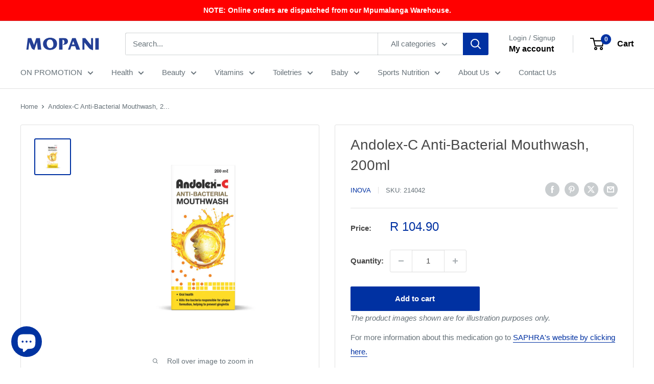

--- FILE ---
content_type: text/html; charset=utf-8
request_url: https://mopani.co.za/products/andolex-c-anti-bacterial-mouthwash-200ml
body_size: 46325
content:
<!doctype html>

<html class="no-js" lang="en">
  <head>
    <meta charset="utf-8">
    <meta name="viewport" content="width=device-width, initial-scale=1.0, height=device-height, minimum-scale=1.0, maximum-scale=1.0">
    <meta name="theme-color" content="#0031a2">

    <title>Andolex-C Anti-Bacterial Mouthwash, 200ml</title><meta name="description" content="Andolex-C Anti-Bacterial Mouthwash 200ml kills and inhibits the growth of bacteria, viruses and fungi, protecting teeth from plaque build-up and preventing gum disease. Pack Size: 200ml Direction and Dosase: (&amp;gt; 6 YEARS): • Rinse: 10 ml twice daily for up to 10 days – Antiseptic use • Rinse: 10 ml twice daily regular"><link rel="canonical" href="https://mopani.co.za/products/andolex-c-anti-bacterial-mouthwash-200ml"><link rel="shortcut icon" href="//mopani.co.za/cdn/shop/files/M_Logo_Website_01740f25-5bef-4f0d-8494-86eb60bf6bef_96x96.png?v=1635497286" type="image/png"><link rel="preload" as="style" href="//mopani.co.za/cdn/shop/t/96/assets/theme.css?v=64896656854714595661768379802">
    <link rel="preload" as="script" href="//mopani.co.za/cdn/shop/t/96/assets/theme.js?v=100952596617660054121768379802">
    <link rel="preconnect" href="https://cdn.shopify.com">
    <link rel="preconnect" href="https://fonts.shopifycdn.com">
    <link rel="dns-prefetch" href="https://productreviews.shopifycdn.com">
    <link rel="dns-prefetch" href="https://ajax.googleapis.com">
    <link rel="dns-prefetch" href="https://maps.googleapis.com">
    <link rel="dns-prefetch" href="https://maps.gstatic.com">

    <meta property="og:type" content="product">
  <meta property="og:title" content="Andolex-C Anti-Bacterial Mouthwash, 200ml"><meta property="og:image" content="http://mopani.co.za/cdn/shop/products/Andolex-C-Anti-Bacterial-Mouthwash_-200ml-214042.jpg?v=1631631668">
    <meta property="og:image:secure_url" content="https://mopani.co.za/cdn/shop/products/Andolex-C-Anti-Bacterial-Mouthwash_-200ml-214042.jpg?v=1631631668">
    <meta property="og:image:width" content="1080">
    <meta property="og:image:height" content="1080">
    <meta property="product:availability" content="in stock"><meta property="product:price:amount" content="104.90">
  <meta property="product:price:currency" content="ZAR"><meta property="og:description" content="Andolex-C Anti-Bacterial Mouthwash 200ml kills and inhibits the growth of bacteria, viruses and fungi, protecting teeth from plaque build-up and preventing gum disease. Pack Size: 200ml Direction and Dosase: (&amp;gt; 6 YEARS): • Rinse: 10 ml twice daily for up to 10 days – Antiseptic use • Rinse: 10 ml twice daily regular"><meta property="og:url" content="https://mopani.co.za/products/andolex-c-anti-bacterial-mouthwash-200ml">
<meta property="og:site_name" content="Mopani"><meta name="twitter:card" content="summary"><meta name="twitter:title" content="Andolex-C Anti-Bacterial Mouthwash, 200ml">
  <meta name="twitter:description" content="Andolex-C Anti-Bacterial Mouthwash 200ml kills and inhibits the growth of bacteria, viruses and fungi, protecting teeth from plaque build-up and preventing gum disease. Pack Size: 200ml Direction and Dosase: (&amp;gt; 6 YEARS): • Rinse: 10 ml twice daily for up to 10 days – Antiseptic use • Rinse: 10 ml twice daily regularly throughout the month – Oral health use Storage instructions: Store at or below 25 degrees C. Protect from light. Warnings: Do not use for more than 10 consecutive days without consulting your healthcare professional. Not recommended in children under 6 years of age. Contains sorbitol which may have an effect on blood sugar levels in patients with diabetes mellitus. Patients with the rare hereditary condition of sorbitol intolerance should not use this product. Brush your teeth before use. Shake bottle before use. Keep out of reach of">
  <meta name="twitter:image" content="https://mopani.co.za/cdn/shop/products/Andolex-C-Anti-Bacterial-Mouthwash_-200ml-214042_600x600_crop_center.jpg?v=1631631668">
    <style>
  
  


  
  
  

  :root {
    --default-text-font-size : 15px;
    --base-text-font-size    : 15px;
    --heading-font-family    : "system_ui", -apple-system, 'Segoe UI', Roboto, 'Helvetica Neue', 'Noto Sans', 'Liberation Sans', Arial, sans-serif, 'Apple Color Emoji', 'Segoe UI Emoji', 'Segoe UI Symbol', 'Noto Color Emoji';
    --heading-font-weight    : 400;
    --heading-font-style     : normal;
    --text-font-family       : "system_ui", -apple-system, 'Segoe UI', Roboto, 'Helvetica Neue', 'Noto Sans', 'Liberation Sans', Arial, sans-serif, 'Apple Color Emoji', 'Segoe UI Emoji', 'Segoe UI Symbol', 'Noto Color Emoji';
    --text-font-weight       : 400;
    --text-font-style        : normal;
    --text-font-bolder-weight: bolder;
    --text-link-decoration   : underline;

    --text-color               : #677279;
    --text-color-rgb           : 103, 114, 121;
    --heading-color            : #484848;
    --border-color             : #e1e1e1;
    --border-color-rgb         : 225, 225, 225;
    --form-border-color        : #d4d4d4;
    --accent-color             : #0031a2;
    --accent-color-rgb         : 0, 49, 162;
    --link-color               : #0031a2;
    --link-color-hover         : #001a55;
    --background               : #ffffff;
    --secondary-background     : #ffffff;
    --secondary-background-rgb : 255, 255, 255;
    --accent-background        : rgba(0, 49, 162, 0.08);

    --input-background: #ffffff;

    --error-color       : #ff0000;
    --error-background  : rgba(255, 0, 0, 0.07);
    --success-color     : #00aa00;
    --success-background: rgba(0, 170, 0, 0.11);

    --primary-button-background      : #0031a2;
    --primary-button-background-rgb  : 0, 49, 162;
    --primary-button-text-color      : #ffffff;
    --secondary-button-background    : #4d4d4d;
    --secondary-button-background-rgb: 77, 77, 77;
    --secondary-button-text-color    : #ffffff;

    --header-background      : #ffffff;
    --header-text-color      : #000000;
    --header-light-text-color: #677279;
    --header-border-color    : rgba(103, 114, 121, 0.3);
    --header-accent-color    : #0031a2;

    --footer-background-color:    #e9e9e9;
    --footer-heading-text-color:  #000000;
    --footer-body-text-color:     #000000;
    --footer-body-text-color-rgb: 0, 0, 0;
    --footer-accent-color:        #0031a2;
    --footer-accent-color-rgb:    0, 49, 162;
    --footer-border:              none;
    
    --flickity-arrow-color: #aeaeae;--product-on-sale-accent           : #ee0000;
    --product-on-sale-accent-rgb       : 238, 0, 0;
    --product-on-sale-color            : #ffffff;
    --product-in-stock-color           : #008a00;
    --product-low-stock-color          : #ee0000;
    --product-sold-out-color           : #8a9297;
    --product-custom-label-1-background: #008a00;
    --product-custom-label-1-color     : #ffffff;
    --product-custom-label-2-background: #00a500;
    --product-custom-label-2-color     : #ffffff;
    --product-review-star-color        : #ff0000;

    --mobile-container-gutter : 20px;
    --desktop-container-gutter: 40px;

    /* Shopify related variables */
    --payment-terms-background-color: #ffffff;
  }
</style>

<script>
  // IE11 does not have support for CSS variables, so we have to polyfill them
  if (!(((window || {}).CSS || {}).supports && window.CSS.supports('(--a: 0)'))) {
    const script = document.createElement('script');
    script.type = 'text/javascript';
    script.src = 'https://cdn.jsdelivr.net/npm/css-vars-ponyfill@2';
    script.onload = function() {
      cssVars({});
    };

    document.getElementsByTagName('head')[0].appendChild(script);
  }
</script>


    <script>window.performance && window.performance.mark && window.performance.mark('shopify.content_for_header.start');</script><meta name="google-site-verification" content="wE75B7gWCQbZhED50VtBgRWGcmcUd-ds50rOjgqOTC4">
<meta name="facebook-domain-verification" content="1q49tp72wrsqvo7xmnq6nhkc06ft60">
<meta id="shopify-digital-wallet" name="shopify-digital-wallet" content="/1050935355/digital_wallets/dialog">
<link rel="alternate" type="application/json+oembed" href="https://mopani.co.za/products/andolex-c-anti-bacterial-mouthwash-200ml.oembed">
<script async="async" src="/checkouts/internal/preloads.js?locale=en-ZA"></script>
<script id="shopify-features" type="application/json">{"accessToken":"7979687dba78f943d02973c6d692820a","betas":["rich-media-storefront-analytics"],"domain":"mopani.co.za","predictiveSearch":true,"shopId":1050935355,"locale":"en"}</script>
<script>var Shopify = Shopify || {};
Shopify.shop = "mopani-pharmacy-2018.myshopify.com";
Shopify.locale = "en";
Shopify.currency = {"active":"ZAR","rate":"1.0"};
Shopify.country = "ZA";
Shopify.theme = {"name":"Warehouse 6.8.0","id":157464494339,"schema_name":"Warehouse","schema_version":"6.8.0","theme_store_id":871,"role":"main"};
Shopify.theme.handle = "null";
Shopify.theme.style = {"id":null,"handle":null};
Shopify.cdnHost = "mopani.co.za/cdn";
Shopify.routes = Shopify.routes || {};
Shopify.routes.root = "/";</script>
<script type="module">!function(o){(o.Shopify=o.Shopify||{}).modules=!0}(window);</script>
<script>!function(o){function n(){var o=[];function n(){o.push(Array.prototype.slice.apply(arguments))}return n.q=o,n}var t=o.Shopify=o.Shopify||{};t.loadFeatures=n(),t.autoloadFeatures=n()}(window);</script>
<script id="shop-js-analytics" type="application/json">{"pageType":"product"}</script>
<script defer="defer" async type="module" src="//mopani.co.za/cdn/shopifycloud/shop-js/modules/v2/client.init-shop-cart-sync_BdyHc3Nr.en.esm.js"></script>
<script defer="defer" async type="module" src="//mopani.co.za/cdn/shopifycloud/shop-js/modules/v2/chunk.common_Daul8nwZ.esm.js"></script>
<script type="module">
  await import("//mopani.co.za/cdn/shopifycloud/shop-js/modules/v2/client.init-shop-cart-sync_BdyHc3Nr.en.esm.js");
await import("//mopani.co.za/cdn/shopifycloud/shop-js/modules/v2/chunk.common_Daul8nwZ.esm.js");

  window.Shopify.SignInWithShop?.initShopCartSync?.({"fedCMEnabled":true,"windoidEnabled":true});

</script>
<script>(function() {
  var isLoaded = false;
  function asyncLoad() {
    if (isLoaded) return;
    isLoaded = true;
    var urls = ["https:\/\/formbuilder.hulkapps.com\/skeletopapp.js?shop=mopani-pharmacy-2018.myshopify.com","https:\/\/cdn.shopify.com\/s\/files\/1\/2233\/5399\/t\/1\/assets\/trust_hero_1050935355.js?v=1653880472\u0026shop=mopani-pharmacy-2018.myshopify.com"];
    for (var i = 0; i < urls.length; i++) {
      var s = document.createElement('script');
      s.type = 'text/javascript';
      s.async = true;
      s.src = urls[i];
      var x = document.getElementsByTagName('script')[0];
      x.parentNode.insertBefore(s, x);
    }
  };
  if(window.attachEvent) {
    window.attachEvent('onload', asyncLoad);
  } else {
    window.addEventListener('load', asyncLoad, false);
  }
})();</script>
<script id="__st">var __st={"a":1050935355,"offset":7200,"reqid":"983af32e-623d-40bb-b8a4-46ed8c45e22a-1768958300","pageurl":"mopani.co.za\/products\/andolex-c-anti-bacterial-mouthwash-200ml","u":"26c3be89c9c4","p":"product","rtyp":"product","rid":2277383372859};</script>
<script>window.ShopifyPaypalV4VisibilityTracking = true;</script>
<script id="captcha-bootstrap">!function(){'use strict';const t='contact',e='account',n='new_comment',o=[[t,t],['blogs',n],['comments',n],[t,'customer']],c=[[e,'customer_login'],[e,'guest_login'],[e,'recover_customer_password'],[e,'create_customer']],r=t=>t.map((([t,e])=>`form[action*='/${t}']:not([data-nocaptcha='true']) input[name='form_type'][value='${e}']`)).join(','),a=t=>()=>t?[...document.querySelectorAll(t)].map((t=>t.form)):[];function s(){const t=[...o],e=r(t);return a(e)}const i='password',u='form_key',d=['recaptcha-v3-token','g-recaptcha-response','h-captcha-response',i],f=()=>{try{return window.sessionStorage}catch{return}},m='__shopify_v',_=t=>t.elements[u];function p(t,e,n=!1){try{const o=window.sessionStorage,c=JSON.parse(o.getItem(e)),{data:r}=function(t){const{data:e,action:n}=t;return t[m]||n?{data:e,action:n}:{data:t,action:n}}(c);for(const[e,n]of Object.entries(r))t.elements[e]&&(t.elements[e].value=n);n&&o.removeItem(e)}catch(o){console.error('form repopulation failed',{error:o})}}const l='form_type',E='cptcha';function T(t){t.dataset[E]=!0}const w=window,h=w.document,L='Shopify',v='ce_forms',y='captcha';let A=!1;((t,e)=>{const n=(g='f06e6c50-85a8-45c8-87d0-21a2b65856fe',I='https://cdn.shopify.com/shopifycloud/storefront-forms-hcaptcha/ce_storefront_forms_captcha_hcaptcha.v1.5.2.iife.js',D={infoText:'Protected by hCaptcha',privacyText:'Privacy',termsText:'Terms'},(t,e,n)=>{const o=w[L][v],c=o.bindForm;if(c)return c(t,g,e,D).then(n);var r;o.q.push([[t,g,e,D],n]),r=I,A||(h.body.append(Object.assign(h.createElement('script'),{id:'captcha-provider',async:!0,src:r})),A=!0)});var g,I,D;w[L]=w[L]||{},w[L][v]=w[L][v]||{},w[L][v].q=[],w[L][y]=w[L][y]||{},w[L][y].protect=function(t,e){n(t,void 0,e),T(t)},Object.freeze(w[L][y]),function(t,e,n,w,h,L){const[v,y,A,g]=function(t,e,n){const i=e?o:[],u=t?c:[],d=[...i,...u],f=r(d),m=r(i),_=r(d.filter((([t,e])=>n.includes(e))));return[a(f),a(m),a(_),s()]}(w,h,L),I=t=>{const e=t.target;return e instanceof HTMLFormElement?e:e&&e.form},D=t=>v().includes(t);t.addEventListener('submit',(t=>{const e=I(t);if(!e)return;const n=D(e)&&!e.dataset.hcaptchaBound&&!e.dataset.recaptchaBound,o=_(e),c=g().includes(e)&&(!o||!o.value);(n||c)&&t.preventDefault(),c&&!n&&(function(t){try{if(!f())return;!function(t){const e=f();if(!e)return;const n=_(t);if(!n)return;const o=n.value;o&&e.removeItem(o)}(t);const e=Array.from(Array(32),(()=>Math.random().toString(36)[2])).join('');!function(t,e){_(t)||t.append(Object.assign(document.createElement('input'),{type:'hidden',name:u})),t.elements[u].value=e}(t,e),function(t,e){const n=f();if(!n)return;const o=[...t.querySelectorAll(`input[type='${i}']`)].map((({name:t})=>t)),c=[...d,...o],r={};for(const[a,s]of new FormData(t).entries())c.includes(a)||(r[a]=s);n.setItem(e,JSON.stringify({[m]:1,action:t.action,data:r}))}(t,e)}catch(e){console.error('failed to persist form',e)}}(e),e.submit())}));const S=(t,e)=>{t&&!t.dataset[E]&&(n(t,e.some((e=>e===t))),T(t))};for(const o of['focusin','change'])t.addEventListener(o,(t=>{const e=I(t);D(e)&&S(e,y())}));const B=e.get('form_key'),M=e.get(l),P=B&&M;t.addEventListener('DOMContentLoaded',(()=>{const t=y();if(P)for(const e of t)e.elements[l].value===M&&p(e,B);[...new Set([...A(),...v().filter((t=>'true'===t.dataset.shopifyCaptcha))])].forEach((e=>S(e,t)))}))}(h,new URLSearchParams(w.location.search),n,t,e,['guest_login'])})(!0,!0)}();</script>
<script integrity="sha256-4kQ18oKyAcykRKYeNunJcIwy7WH5gtpwJnB7kiuLZ1E=" data-source-attribution="shopify.loadfeatures" defer="defer" src="//mopani.co.za/cdn/shopifycloud/storefront/assets/storefront/load_feature-a0a9edcb.js" crossorigin="anonymous"></script>
<script data-source-attribution="shopify.dynamic_checkout.dynamic.init">var Shopify=Shopify||{};Shopify.PaymentButton=Shopify.PaymentButton||{isStorefrontPortableWallets:!0,init:function(){window.Shopify.PaymentButton.init=function(){};var t=document.createElement("script");t.src="https://mopani.co.za/cdn/shopifycloud/portable-wallets/latest/portable-wallets.en.js",t.type="module",document.head.appendChild(t)}};
</script>
<script data-source-attribution="shopify.dynamic_checkout.buyer_consent">
  function portableWalletsHideBuyerConsent(e){var t=document.getElementById("shopify-buyer-consent"),n=document.getElementById("shopify-subscription-policy-button");t&&n&&(t.classList.add("hidden"),t.setAttribute("aria-hidden","true"),n.removeEventListener("click",e))}function portableWalletsShowBuyerConsent(e){var t=document.getElementById("shopify-buyer-consent"),n=document.getElementById("shopify-subscription-policy-button");t&&n&&(t.classList.remove("hidden"),t.removeAttribute("aria-hidden"),n.addEventListener("click",e))}window.Shopify?.PaymentButton&&(window.Shopify.PaymentButton.hideBuyerConsent=portableWalletsHideBuyerConsent,window.Shopify.PaymentButton.showBuyerConsent=portableWalletsShowBuyerConsent);
</script>
<script>
  function portableWalletsCleanup(e){e&&e.src&&console.error("Failed to load portable wallets script "+e.src);var t=document.querySelectorAll("shopify-accelerated-checkout .shopify-payment-button__skeleton, shopify-accelerated-checkout-cart .wallet-cart-button__skeleton"),e=document.getElementById("shopify-buyer-consent");for(let e=0;e<t.length;e++)t[e].remove();e&&e.remove()}function portableWalletsNotLoadedAsModule(e){e instanceof ErrorEvent&&"string"==typeof e.message&&e.message.includes("import.meta")&&"string"==typeof e.filename&&e.filename.includes("portable-wallets")&&(window.removeEventListener("error",portableWalletsNotLoadedAsModule),window.Shopify.PaymentButton.failedToLoad=e,"loading"===document.readyState?document.addEventListener("DOMContentLoaded",window.Shopify.PaymentButton.init):window.Shopify.PaymentButton.init())}window.addEventListener("error",portableWalletsNotLoadedAsModule);
</script>

<script type="module" src="https://mopani.co.za/cdn/shopifycloud/portable-wallets/latest/portable-wallets.en.js" onError="portableWalletsCleanup(this)" crossorigin="anonymous"></script>
<script nomodule>
  document.addEventListener("DOMContentLoaded", portableWalletsCleanup);
</script>

<link id="shopify-accelerated-checkout-styles" rel="stylesheet" media="screen" href="https://mopani.co.za/cdn/shopifycloud/portable-wallets/latest/accelerated-checkout-backwards-compat.css" crossorigin="anonymous">
<style id="shopify-accelerated-checkout-cart">
        #shopify-buyer-consent {
  margin-top: 1em;
  display: inline-block;
  width: 100%;
}

#shopify-buyer-consent.hidden {
  display: none;
}

#shopify-subscription-policy-button {
  background: none;
  border: none;
  padding: 0;
  text-decoration: underline;
  font-size: inherit;
  cursor: pointer;
}

#shopify-subscription-policy-button::before {
  box-shadow: none;
}

      </style>

<script>window.performance && window.performance.mark && window.performance.mark('shopify.content_for_header.end');</script>

    <link rel="stylesheet" href="//mopani.co.za/cdn/shop/t/96/assets/theme.css?v=64896656854714595661768379802">

    <script type="application/ld+json">{"@context":"http:\/\/schema.org\/","@id":"\/products\/andolex-c-anti-bacterial-mouthwash-200ml#product","@type":"Product","brand":{"@type":"Brand","name":"Inova"},"category":"Medicine \u0026 Drugs","description":"Andolex-C Anti-Bacterial Mouthwash 200ml kills and inhibits the growth of bacteria, viruses and fungi, protecting teeth from plaque build-up and preventing gum disease.\nPack Size: 200ml\nDirection and Dosase: (\u0026gt; 6 YEARS): • Rinse: 10 ml twice daily for up to 10 days – Antiseptic use • Rinse: 10 ml twice daily regularly throughout the month – Oral health use\nStorage instructions: Store at or below 25 degrees C. Protect from light.\nWarnings: Do not use for more than 10 consecutive days without consulting your healthcare professional. Not recommended in children under 6 years of age. Contains sorbitol which may have an effect on blood sugar levels in patients with diabetes mellitus. Patients with the rare hereditary condition of sorbitol intolerance should not use this product. Brush your teeth before use. Shake bottle before use. Keep out of reach of children.\nIngredients: Chlorhexidine gluconate 0,12 % m\/v Alcohol 9 % v\/v","gtin":"6009900316635","image":"https:\/\/mopani.co.za\/cdn\/shop\/products\/Andolex-C-Anti-Bacterial-Mouthwash_-200ml-214042.jpg?v=1631631668\u0026width=1920","name":"Andolex-C Anti-Bacterial Mouthwash, 200ml","offers":{"@id":"\/products\/andolex-c-anti-bacterial-mouthwash-200ml?variant=36762694189223#offer","@type":"Offer","availability":"http:\/\/schema.org\/InStock","price":"104.90","priceCurrency":"ZAR","url":"https:\/\/mopani.co.za\/products\/andolex-c-anti-bacterial-mouthwash-200ml?variant=36762694189223"},"sku":"214042","url":"https:\/\/mopani.co.za\/products\/andolex-c-anti-bacterial-mouthwash-200ml"}</script><script type="application/ld+json">
  {
    "@context": "https://schema.org",
    "@type": "BreadcrumbList",
    "itemListElement": [{
        "@type": "ListItem",
        "position": 1,
        "name": "Home",
        "item": "https://mopani.co.za"
      },{
            "@type": "ListItem",
            "position": 2,
            "name": "Andolex-C Anti-Bacterial Mouthwash, 200ml",
            "item": "https://mopani.co.za/products/andolex-c-anti-bacterial-mouthwash-200ml"
          }]
  }
</script>

    <script>
      // This allows to expose several variables to the global scope, to be used in scripts
      window.theme = {
        pageType: "product",
        cartCount: 0,
        moneyFormat: "R {{amount}}",
        moneyWithCurrencyFormat: "R {{amount}} ZAR",
        currencyCodeEnabled: false,
        showDiscount: true,
        discountMode: "percentage",
        cartType: "message"
      };

      window.routes = {
        rootUrl: "\/",
        rootUrlWithoutSlash: '',
        cartUrl: "\/cart",
        cartAddUrl: "\/cart\/add",
        cartChangeUrl: "\/cart\/change",
        searchUrl: "\/search",
        productRecommendationsUrl: "\/recommendations\/products"
      };

      window.languages = {
        productRegularPrice: "Regular price",
        productSalePrice: "Sale price",
        collectionOnSaleLabel: "Save {{savings}}",
        productFormUnavailable: "Unavailable",
        productFormAddToCart: "Add to cart",
        productFormPreOrder: "Pre-order",
        productFormSoldOut: "Sold out",
        productAdded: "Product has been added to your cart",
        productAddedShort: "Added!",
        shippingEstimatorNoResults: "No shipping could be found for your address.",
        shippingEstimatorOneResult: "There is one shipping rate for your address:",
        shippingEstimatorMultipleResults: "There are {{count}} shipping rates for your address:",
        shippingEstimatorErrors: "There are some errors:"
      };

      document.documentElement.className = document.documentElement.className.replace('no-js', 'js');
    </script><script src="//mopani.co.za/cdn/shop/t/96/assets/theme.js?v=100952596617660054121768379802" defer></script>
    <script src="//mopani.co.za/cdn/shop/t/96/assets/custom.js?v=102476495355921946141768379803" defer></script><script>
        (function () {
          window.onpageshow = function() {
            // We force re-freshing the cart content onpageshow, as most browsers will serve a cache copy when hitting the
            // back button, which cause staled data
            document.documentElement.dispatchEvent(new CustomEvent('cart:refresh', {
              bubbles: true,
              detail: {scrollToTop: false}
            }));
          };
        })();
      </script><!-- BEGIN app block: shopify://apps/pagefly-page-builder/blocks/app-embed/83e179f7-59a0-4589-8c66-c0dddf959200 -->

<!-- BEGIN app snippet: pagefly-cro-ab-testing-main -->







<script>
  ;(function () {
    const url = new URL(window.location)
    const viewParam = url.searchParams.get('view')
    if (viewParam && viewParam.includes('variant-pf-')) {
      url.searchParams.set('pf_v', viewParam)
      url.searchParams.delete('view')
      window.history.replaceState({}, '', url)
    }
  })()
</script>



<script type='module'>
  
  window.PAGEFLY_CRO = window.PAGEFLY_CRO || {}

  window.PAGEFLY_CRO['data_debug'] = {
    original_template_suffix: "sahpra-self-medication",
    allow_ab_test: false,
    ab_test_start_time: 0,
    ab_test_end_time: 0,
    today_date_time: 1768958300000,
  }
  window.PAGEFLY_CRO['GA4'] = { enabled: false}
</script>

<!-- END app snippet -->








  <script src='https://cdn.shopify.com/extensions/019bb4f9-aed6-78a3-be91-e9d44663e6bf/pagefly-page-builder-215/assets/pagefly-helper.js' defer='defer'></script>

  <script src='https://cdn.shopify.com/extensions/019bb4f9-aed6-78a3-be91-e9d44663e6bf/pagefly-page-builder-215/assets/pagefly-general-helper.js' defer='defer'></script>

  <script src='https://cdn.shopify.com/extensions/019bb4f9-aed6-78a3-be91-e9d44663e6bf/pagefly-page-builder-215/assets/pagefly-snap-slider.js' defer='defer'></script>

  <script src='https://cdn.shopify.com/extensions/019bb4f9-aed6-78a3-be91-e9d44663e6bf/pagefly-page-builder-215/assets/pagefly-slideshow-v3.js' defer='defer'></script>

  <script src='https://cdn.shopify.com/extensions/019bb4f9-aed6-78a3-be91-e9d44663e6bf/pagefly-page-builder-215/assets/pagefly-slideshow-v4.js' defer='defer'></script>

  <script src='https://cdn.shopify.com/extensions/019bb4f9-aed6-78a3-be91-e9d44663e6bf/pagefly-page-builder-215/assets/pagefly-glider.js' defer='defer'></script>

  <script src='https://cdn.shopify.com/extensions/019bb4f9-aed6-78a3-be91-e9d44663e6bf/pagefly-page-builder-215/assets/pagefly-slideshow-v1-v2.js' defer='defer'></script>

  <script src='https://cdn.shopify.com/extensions/019bb4f9-aed6-78a3-be91-e9d44663e6bf/pagefly-page-builder-215/assets/pagefly-product-media.js' defer='defer'></script>

  <script src='https://cdn.shopify.com/extensions/019bb4f9-aed6-78a3-be91-e9d44663e6bf/pagefly-page-builder-215/assets/pagefly-product.js' defer='defer'></script>


<script id='pagefly-helper-data' type='application/json'>
  {
    "page_optimization": {
      "assets_prefetching": false
    },
    "elements_asset_mapper": {
      "Accordion": "https://cdn.shopify.com/extensions/019bb4f9-aed6-78a3-be91-e9d44663e6bf/pagefly-page-builder-215/assets/pagefly-accordion.js",
      "Accordion3": "https://cdn.shopify.com/extensions/019bb4f9-aed6-78a3-be91-e9d44663e6bf/pagefly-page-builder-215/assets/pagefly-accordion3.js",
      "CountDown": "https://cdn.shopify.com/extensions/019bb4f9-aed6-78a3-be91-e9d44663e6bf/pagefly-page-builder-215/assets/pagefly-countdown.js",
      "GMap1": "https://cdn.shopify.com/extensions/019bb4f9-aed6-78a3-be91-e9d44663e6bf/pagefly-page-builder-215/assets/pagefly-gmap.js",
      "GMap2": "https://cdn.shopify.com/extensions/019bb4f9-aed6-78a3-be91-e9d44663e6bf/pagefly-page-builder-215/assets/pagefly-gmap.js",
      "GMapBasicV2": "https://cdn.shopify.com/extensions/019bb4f9-aed6-78a3-be91-e9d44663e6bf/pagefly-page-builder-215/assets/pagefly-gmap.js",
      "GMapAdvancedV2": "https://cdn.shopify.com/extensions/019bb4f9-aed6-78a3-be91-e9d44663e6bf/pagefly-page-builder-215/assets/pagefly-gmap.js",
      "HTML.Video": "https://cdn.shopify.com/extensions/019bb4f9-aed6-78a3-be91-e9d44663e6bf/pagefly-page-builder-215/assets/pagefly-htmlvideo.js",
      "HTML.Video2": "https://cdn.shopify.com/extensions/019bb4f9-aed6-78a3-be91-e9d44663e6bf/pagefly-page-builder-215/assets/pagefly-htmlvideo2.js",
      "HTML.Video3": "https://cdn.shopify.com/extensions/019bb4f9-aed6-78a3-be91-e9d44663e6bf/pagefly-page-builder-215/assets/pagefly-htmlvideo2.js",
      "BackgroundVideo": "https://cdn.shopify.com/extensions/019bb4f9-aed6-78a3-be91-e9d44663e6bf/pagefly-page-builder-215/assets/pagefly-htmlvideo2.js",
      "Instagram": "https://cdn.shopify.com/extensions/019bb4f9-aed6-78a3-be91-e9d44663e6bf/pagefly-page-builder-215/assets/pagefly-instagram.js",
      "Instagram2": "https://cdn.shopify.com/extensions/019bb4f9-aed6-78a3-be91-e9d44663e6bf/pagefly-page-builder-215/assets/pagefly-instagram.js",
      "Insta3": "https://cdn.shopify.com/extensions/019bb4f9-aed6-78a3-be91-e9d44663e6bf/pagefly-page-builder-215/assets/pagefly-instagram3.js",
      "Tabs": "https://cdn.shopify.com/extensions/019bb4f9-aed6-78a3-be91-e9d44663e6bf/pagefly-page-builder-215/assets/pagefly-tab.js",
      "Tabs3": "https://cdn.shopify.com/extensions/019bb4f9-aed6-78a3-be91-e9d44663e6bf/pagefly-page-builder-215/assets/pagefly-tab3.js",
      "ProductBox": "https://cdn.shopify.com/extensions/019bb4f9-aed6-78a3-be91-e9d44663e6bf/pagefly-page-builder-215/assets/pagefly-cart.js",
      "FBPageBox2": "https://cdn.shopify.com/extensions/019bb4f9-aed6-78a3-be91-e9d44663e6bf/pagefly-page-builder-215/assets/pagefly-facebook.js",
      "FBLikeButton2": "https://cdn.shopify.com/extensions/019bb4f9-aed6-78a3-be91-e9d44663e6bf/pagefly-page-builder-215/assets/pagefly-facebook.js",
      "TwitterFeed2": "https://cdn.shopify.com/extensions/019bb4f9-aed6-78a3-be91-e9d44663e6bf/pagefly-page-builder-215/assets/pagefly-twitter.js",
      "Paragraph4": "https://cdn.shopify.com/extensions/019bb4f9-aed6-78a3-be91-e9d44663e6bf/pagefly-page-builder-215/assets/pagefly-paragraph4.js",

      "AliReviews": "https://cdn.shopify.com/extensions/019bb4f9-aed6-78a3-be91-e9d44663e6bf/pagefly-page-builder-215/assets/pagefly-3rd-elements.js",
      "BackInStock": "https://cdn.shopify.com/extensions/019bb4f9-aed6-78a3-be91-e9d44663e6bf/pagefly-page-builder-215/assets/pagefly-3rd-elements.js",
      "GloboBackInStock": "https://cdn.shopify.com/extensions/019bb4f9-aed6-78a3-be91-e9d44663e6bf/pagefly-page-builder-215/assets/pagefly-3rd-elements.js",
      "GrowaveWishlist": "https://cdn.shopify.com/extensions/019bb4f9-aed6-78a3-be91-e9d44663e6bf/pagefly-page-builder-215/assets/pagefly-3rd-elements.js",
      "InfiniteOptionsShopPad": "https://cdn.shopify.com/extensions/019bb4f9-aed6-78a3-be91-e9d44663e6bf/pagefly-page-builder-215/assets/pagefly-3rd-elements.js",
      "InkybayProductPersonalizer": "https://cdn.shopify.com/extensions/019bb4f9-aed6-78a3-be91-e9d44663e6bf/pagefly-page-builder-215/assets/pagefly-3rd-elements.js",
      "LimeSpot": "https://cdn.shopify.com/extensions/019bb4f9-aed6-78a3-be91-e9d44663e6bf/pagefly-page-builder-215/assets/pagefly-3rd-elements.js",
      "Loox": "https://cdn.shopify.com/extensions/019bb4f9-aed6-78a3-be91-e9d44663e6bf/pagefly-page-builder-215/assets/pagefly-3rd-elements.js",
      "Opinew": "https://cdn.shopify.com/extensions/019bb4f9-aed6-78a3-be91-e9d44663e6bf/pagefly-page-builder-215/assets/pagefly-3rd-elements.js",
      "Powr": "https://cdn.shopify.com/extensions/019bb4f9-aed6-78a3-be91-e9d44663e6bf/pagefly-page-builder-215/assets/pagefly-3rd-elements.js",
      "ProductReviews": "https://cdn.shopify.com/extensions/019bb4f9-aed6-78a3-be91-e9d44663e6bf/pagefly-page-builder-215/assets/pagefly-3rd-elements.js",
      "PushOwl": "https://cdn.shopify.com/extensions/019bb4f9-aed6-78a3-be91-e9d44663e6bf/pagefly-page-builder-215/assets/pagefly-3rd-elements.js",
      "ReCharge": "https://cdn.shopify.com/extensions/019bb4f9-aed6-78a3-be91-e9d44663e6bf/pagefly-page-builder-215/assets/pagefly-3rd-elements.js",
      "Rivyo": "https://cdn.shopify.com/extensions/019bb4f9-aed6-78a3-be91-e9d44663e6bf/pagefly-page-builder-215/assets/pagefly-3rd-elements.js",
      "TrackingMore": "https://cdn.shopify.com/extensions/019bb4f9-aed6-78a3-be91-e9d44663e6bf/pagefly-page-builder-215/assets/pagefly-3rd-elements.js",
      "Vitals": "https://cdn.shopify.com/extensions/019bb4f9-aed6-78a3-be91-e9d44663e6bf/pagefly-page-builder-215/assets/pagefly-3rd-elements.js",
      "Wiser": "https://cdn.shopify.com/extensions/019bb4f9-aed6-78a3-be91-e9d44663e6bf/pagefly-page-builder-215/assets/pagefly-3rd-elements.js"
    },
    "custom_elements_mapper": {
      "pf-click-action-element": "https://cdn.shopify.com/extensions/019bb4f9-aed6-78a3-be91-e9d44663e6bf/pagefly-page-builder-215/assets/pagefly-click-action-element.js",
      "pf-dialog-element": "https://cdn.shopify.com/extensions/019bb4f9-aed6-78a3-be91-e9d44663e6bf/pagefly-page-builder-215/assets/pagefly-dialog-element.js"
    }
  }
</script>


<!-- END app block --><!-- BEGIN app block: shopify://apps/uso-ultimate-special-offers/blocks/app-embed/27e7496f-1710-4d6e-8269-9d221925aac7 --><script data-cfasync="false" data-no-instant>
  window.jQuery ||
    document.write("<script src='https://ajax.googleapis.com/ajax/libs/jquery/2.2.4/jquery.min.js'>\x3C/script>");
</script>

<script type="text/javascript">
   
   window.saso = {
     shop_slug: "mopani-pharmacy-2018",
     money_format: "R {{amount}}",
     customer: null,
     cart: null,
     cart_path: "/cart",
     // Change to "EMBEDDED" to use the embedded cart discounts. Requires the theme to have
     // the saso-* elements installed.
     cartDiscountRenderMethod: "SECTION"
   }
   window.saso_extras = {}

   

   

   


   
   
     
     window.saso.product = {
       id: 2277383372859,
       price: 10490,
     };
     window.saso.product_collections = []
     
     window.saso.product_collections.push(441555386627)
     
     window.saso.product_collections.push(266031792327)
     
     window.saso.product_collections.push(266587635911)
     
     window.saso.product_collections.push(150635511867)
     
     window.saso.product_collections.push(90055147579)
     
     window.saso.product_collections.push(90055540795)
     
     window.saso.product_collections.push(90053574715)
     
     window.saso.product_collections.push(266402234567)
     
     window.saso.product_collections.push(90054197307)
     

     window.saso_extras.product = {"id":2277383372859,"title":"Andolex-C Anti-Bacterial Mouthwash, 200ml","handle":"andolex-c-anti-bacterial-mouthwash-200ml","description":"\u003cp\u003e\u003cspan\u003eAndolex-C Anti-Bacterial Mouthwash 200ml kills and inhibits the growth of bacteria, viruses and fungi, protecting teeth from plaque build-up and preventing gum disease.\u003c\/span\u003e\u003c\/p\u003e\n\u003cp\u003e\u003cspan\u003e\u003cstrong\u003ePack Size:\u003c\/strong\u003e 200ml\u003c\/span\u003e\u003c\/p\u003e\n\u003cp\u003e\u003cb\u003eDirection and Dosase: \u003c\/b\u003e(\u0026gt; 6 YEARS): • Rinse: 10 ml twice daily for up to 10 days – Antiseptic use • Rinse: 10 ml twice daily regularly throughout the month – Oral health use\u003c\/p\u003e\n\u003cp\u003e\u003cb\u003eStorage instructions: \u003c\/b\u003eStore at or below 25 degrees C. Protect from light.\u003c\/p\u003e\n\u003cp\u003e\u003cb\u003eWarnings: \u003c\/b\u003eDo not use for more than 10 consecutive days without consulting your healthcare professional. Not recommended in children under 6 years of age. Contains sorbitol which may have an effect on blood sugar levels in patients with diabetes mellitus. Patients with the rare hereditary condition of sorbitol intolerance should not use this product. Brush your teeth before use. Shake bottle before use. Keep out of reach of children.\u003c\/p\u003e\n\u003cp\u003e\u003cb\u003eIngredients: \u003c\/b\u003e\u003cspan\u003eChlorhexidine gluconate 0,12 % m\/v Alcohol 9 % v\/v\u003c\/span\u003e\u003c\/p\u003e","published_at":"2019-06-25T12:34:14+02:00","created_at":"2019-06-24T20:05:31+02:00","vendor":"Inova","type":"Self-Medication","tags":["60-100","andolex","Andolex-C","Brand_Andolex-C","Disinfectants and Antiseptics","Ear Nose Throat","Health","Self-Medication","Shop by Brand_Andolex"],"price":10490,"price_min":10490,"price_max":10490,"available":true,"price_varies":false,"compare_at_price":null,"compare_at_price_min":0,"compare_at_price_max":0,"compare_at_price_varies":false,"variants":[{"id":36762694189223,"title":"Default Title","option1":"Default Title","option2":null,"option3":null,"sku":"214042","requires_shipping":true,"taxable":true,"featured_image":null,"available":true,"name":"Andolex-C Anti-Bacterial Mouthwash, 200ml","public_title":null,"options":["Default Title"],"price":10490,"weight":300,"compare_at_price":null,"inventory_management":"shopify","barcode":"6009900316635","requires_selling_plan":false,"selling_plan_allocations":[]}],"images":["\/\/mopani.co.za\/cdn\/shop\/products\/Andolex-C-Anti-Bacterial-Mouthwash_-200ml-214042.jpg?v=1631631668"],"featured_image":"\/\/mopani.co.za\/cdn\/shop\/products\/Andolex-C-Anti-Bacterial-Mouthwash_-200ml-214042.jpg?v=1631631668","options":["Title"],"media":[{"alt":null,"id":21967735849159,"position":1,"preview_image":{"aspect_ratio":1.0,"height":1080,"width":1080,"src":"\/\/mopani.co.za\/cdn\/shop\/products\/Andolex-C-Anti-Bacterial-Mouthwash_-200ml-214042.jpg?v=1631631668"},"aspect_ratio":1.0,"height":1080,"media_type":"image","src":"\/\/mopani.co.za\/cdn\/shop\/products\/Andolex-C-Anti-Bacterial-Mouthwash_-200ml-214042.jpg?v=1631631668","width":1080}],"requires_selling_plan":false,"selling_plan_groups":[],"content":"\u003cp\u003e\u003cspan\u003eAndolex-C Anti-Bacterial Mouthwash 200ml kills and inhibits the growth of bacteria, viruses and fungi, protecting teeth from plaque build-up and preventing gum disease.\u003c\/span\u003e\u003c\/p\u003e\n\u003cp\u003e\u003cspan\u003e\u003cstrong\u003ePack Size:\u003c\/strong\u003e 200ml\u003c\/span\u003e\u003c\/p\u003e\n\u003cp\u003e\u003cb\u003eDirection and Dosase: \u003c\/b\u003e(\u0026gt; 6 YEARS): • Rinse: 10 ml twice daily for up to 10 days – Antiseptic use • Rinse: 10 ml twice daily regularly throughout the month – Oral health use\u003c\/p\u003e\n\u003cp\u003e\u003cb\u003eStorage instructions: \u003c\/b\u003eStore at or below 25 degrees C. Protect from light.\u003c\/p\u003e\n\u003cp\u003e\u003cb\u003eWarnings: \u003c\/b\u003eDo not use for more than 10 consecutive days without consulting your healthcare professional. Not recommended in children under 6 years of age. Contains sorbitol which may have an effect on blood sugar levels in patients with diabetes mellitus. Patients with the rare hereditary condition of sorbitol intolerance should not use this product. Brush your teeth before use. Shake bottle before use. Keep out of reach of children.\u003c\/p\u003e\n\u003cp\u003e\u003cb\u003eIngredients: \u003c\/b\u003e\u003cspan\u003eChlorhexidine gluconate 0,12 % m\/v Alcohol 9 % v\/v\u003c\/span\u003e\u003c\/p\u003e"};
   
   

   

   
    window.saso.cart = {"note":null,"attributes":{},"original_total_price":0,"total_price":0,"total_discount":0,"total_weight":0.0,"item_count":0,"items":[],"requires_shipping":false,"currency":"ZAR","items_subtotal_price":0,"cart_level_discount_applications":[],"checkout_charge_amount":0}
     delete window.saso.cart.note
     window.saso.cart_collections = {}
     
  if (typeof window.saso.cart.items == "object") {
     	for (var i=0; i<window.saso.cart.items.length; i++) {
         	["sku", "grams", "vendor", "url", "image", "handle", "requires_shipping", "product_type", "product_description"].map(function(a) {
           		delete window.saso.cart.items[i][a]
         	})
     	}
     }
   

   window.saso.page_type = "product"
   if (typeof window.location == "object" && typeof window.location.pathname == "string") {
     if (window.location.pathname.indexOf('/checkouts/') > -1) {
       window.saso.page_type = "checkout"
     }
   }
</script>

<link href="//cdn.shopify.com/extensions/0199f3c7-d5e3-7d5c-86c6-dcbf546539b3/ultimate-special-offers-18/assets/popup.css" rel="stylesheet" type="text/css" media="all" />
<link href="//cdn.shopify.com/extensions/0199f3c7-d5e3-7d5c-86c6-dcbf546539b3/ultimate-special-offers-18/assets/special-offers.scss.css" rel="stylesheet" type="text/css" media="all" />


  <!-- BEGIN app snippet: special-offers-templates -->

<script id="saso-volume-discount-tiers" type="text/x-handlebars-template" data-no-instant>
<div class="saso-volume-discount-tiers">
    <h4>{{{product_message}}}</h4>

	<table class="saso-table">
    	<thead>
			<tr>
            	<th>Minimum Qty</th>
                <th>{{# if price_type_flat}}Price per item{{/if}}{{# if price_type_percent}}Discount{{/if}}</th>
            	<!--<th>&nbsp;</th>-->
  			</tr>
        </thead>

        <tbody>
        {{#tiers}}
    	<tr>
        	<td>{{{quantity}}}+</td>
        	<td>{{{price.title}}}<!-- {{{price_flat.title}}} --></td>
            <!-- <td><a href="#" class="saso-add-to-cart" data-quantity="{{{quantity}}}">Add to Cart</a></td> -->
  		</tr>
    	{{/tiers}}
        </tbody>
    </table>
</div>
</script>

<script id="saso-cross-sell-popup" type="text/x-handlebars-template" data-no-instant>
<div class="saso-cross-sell-popup {{#if products.length}}{{else}}saso-cross-sell-popup0{{/if}}">
    <span class="saso-message">{{{notifications_message}}}</span>
    <br>

	<div class="saso-products-container">
	<table><tr>
    {{#products}}
    <td class="saso-product-container" data-product-id="{{id}}" data-variant-id="{{variants.0.id}}">
        <div class="saso-image"><a href="/products/{{handle}}" class="saso-crosssell-nav" data-product-id="{{id}}"><img src="{{image.src}}" /></a></div>
        <div class="saso-title">{{{title}}}</div>
        <div class="saso-variants-container" style="{{{variants_style}}}">{{{variants_select}}}</div>
        <span class="saso-price">{{{variants.0.price}}}</span>
        <span class="saso-was-price">{{{variants.0.compare_at_price}}}</span>
        <br>
        <button type="button" class="saso-add-to-cart saso-crosssell-nav" data-product-id="{{{id}}}" data-variant-id="{{{variants.0.id}}}">Add to Cart</button>
    </td>
    {{/products}}
    </tr></table>
    </div>

    {{# if click_here}}<a href="{{{click_here}}}" class="saso-click-here"><button type="button" class="saso-click-here">Click here to browse all choices</button></a>{{/if}}

    <div class="saso-hide-when-embedded">
      <p><a href="#" class="saso-close">No thanks</a></p>
    </div>
  </div>
</script>


<script id="saso-bundle-popup" type="text/x-handlebars-template" data-no-instant>
<div class="saso-cross-sell-popup saso-bundle-popup new-saso">
    <div class="saso-default-message">
      <svg idth="33" height="33" style="min-width:33px;" viewBox="0 0 33 33" fill="none" xmlns="http://www.w3.org/2000/svg">
        <path class="saso-bundle-discount-icon" fill-rule="evenodd" clip-rule="evenodd" d="M25.0324 2.66308C26.5842 1.11231 29.2843 1.11231 30.8361 2.66308L30.8051 2.65274C32.3983 4.25521 32.3983 6.85017 30.8051 8.45264L28.405 10.8512L29.4499 15.3691C29.6568 16.2375 29.3981 17.1266 28.7671 17.7573L14.9146 31.6005C14.3352 32.1795 13.5593 32.5 12.742 32.5C11.9247 32.5 11.1488 32.1795 10.5695 31.6005L1.90005 22.9369C1.32071 22.3579 1 21.5825 1 20.7658C1 19.9491 1.32071 19.1737 1.90005 18.5947L15.7525 4.75146C16.3836 4.12081 17.2733 3.87269 18.1423 4.06912L22.6012 5.09263L25.0324 2.66308ZM12.0385 30.1532C12.4213 30.5357 13.0834 30.5357 13.4662 30.1532L13.4766 30.1635L14.1904 29.4501L4.08293 19.3494L3.3691 20.0628C3.17253 20.2489 3.06908 20.5073 3.06908 20.7761C3.06908 21.0449 3.18288 21.3034 3.3691 21.4895L12.0385 30.1532ZM15.6387 27.9821L27.3187 16.3099V16.2996C27.4429 16.1755 27.4946 15.9997 27.4532 15.8343L25.6945 8.20452C25.6531 8.01843 25.5083 7.87369 25.322 7.83233L23.2633 7.35676L22.1667 8.45264C21.7839 8.83517 21.5667 9.34175 21.5667 9.88969C21.5667 10.4376 21.7839 10.9442 22.1667 11.3267L22.8909 12.0504C23.2943 12.4536 23.2943 13.105 22.8909 13.5082C22.684 13.7046 22.4253 13.808 22.1564 13.808C21.8874 13.808 21.6287 13.7149 21.4218 13.5082L20.6977 12.7845C19.9217 12.0091 19.4976 10.9856 19.4976 9.88969C19.4976 8.79381 19.9217 7.7703 20.6977 6.99491L20.8839 6.80882L17.6871 6.07479C17.6458 6.06445 17.6147 6.06445 17.5733 6.06445C17.4388 6.06445 17.3147 6.11614 17.2216 6.20919L5.54163 17.8814L15.6387 27.9821ZM27.8774 8.494L29.3671 7.00525C30.1637 6.20919 30.1637 4.92721 29.3671 4.13115C28.6015 3.3661 27.2566 3.3661 26.4911 4.13115L24.9806 5.64057L25.7772 5.82666C26.729 6.04377 27.4842 6.79848 27.7015 7.74962L27.8774 8.494ZM17.4481 15.3693C17.655 15.576 17.9136 15.6691 18.1826 15.6691C18.4516 15.6691 18.7102 15.5657 18.9171 15.3693C19.3206 14.9661 19.3206 14.3147 18.9171 13.9115L16.0307 11.0168C15.6273 10.6136 14.9755 10.6136 14.572 11.0168C14.1686 11.42 14.1686 12.0713 14.572 12.4745L17.4584 15.3693H17.4481ZM11.6659 13.9005C12.0694 13.4973 12.7211 13.4973 13.1246 13.9005H13.1349L19.6422 20.4035C20.0457 20.8067 20.0457 21.458 19.6422 21.8612C19.4353 22.0576 19.1766 22.161 18.9077 22.161C18.6387 22.161 18.3801 22.068 18.1731 21.8612L11.6659 15.3583C11.2624 14.9551 11.2624 14.3037 11.6659 13.9005ZM8.7678 16.7956C9.17127 16.3924 9.82303 16.3924 10.2265 16.7956H10.2368L16.7441 23.2985C17.1476 23.7017 17.1476 24.353 16.7441 24.7562C16.5372 24.9526 16.2786 25.056 16.0096 25.056C15.7406 25.056 15.482 24.963 15.2751 24.7562L8.7678 18.2533C8.36433 17.8501 8.36433 17.1988 8.7678 16.7956Z" fill="black" stroke="black"/>
      </svg>
      <div> {{{notifications_message}}}</div>
    </div>

	<div class="saso-products-container">
      {{#products}}

      <div class="saso-product-container" data-product-id="{{id}}" data-variant-id="{{variants.0.id}}" data-quantity="{{quantity}}">
          <div class="saso-image">
          	<a href="/products/{{handle}}" target="_blank" class="saso-crosssell-nav" data-product-id="{{id}}"><img src="{{image.src}}" /></a>
  		  </div>
          <div class="saso-product-info">
          	<div class="saso-title">
              <div class="saso-quantity-container">
          	    {{{quantityx}}}
      		    </div> {{{title}}}
            </div>
            <span class="saso-price">{{{variants.0.price}}}</span>
          	<div class="saso-variants-container" style="{{{variants_style}}}">{{{variants_select}}}</div>
           </div>
      </div>
      {{/products}}
      <div class="saso-bundle-row">
        <div class="saso-bundle-footer-title">BUNDLE PRICE</div>
        <div class="saso-flex">
          <span class="saso-after-price">${{{discounted_bundle_price}}}</span>
          <span class="saso-line-through saso-before-price">${{{total_bundle_price}}}</span>
        </div>
      </div>
  </div>
  <div class="saso-action-container">
    <button type="button" class="saso-add-to-cart saso-bundle-add-to-cart">Add Entire Bundle to Cart</button>
    <div class="saso-bundle-success">{{{message_after}}}</div>
  </div>
</script>




<script id="saso-use-discount-code-cart" type="text/x-handlebars-template" data-no-instant>
<div class="saso-use-discount-code-cart-container">
	<input type="text" class="saso-use-discount-code-cart-code" placeholder="Discount code">
	<button type="button" class="saso-use-discount-code-cart-apply btn btn--secondary button">Apply</button>
</div>
</script>

<script id="saso-use-discount-instead" type="text/x-handlebars-template" data-no-instant>
<div class="saso-use-discount-instead-container">
    <label style="font-weight: normal; cursor: pointer;"><input type="checkbox" id="saso-use-discount-code-instead-check"> I will be using a coupon instead</label>
</div>
</script>




<!-- END app snippet -->



  <script data-cfasync="false">
    jQuery(function () {
      jQuery(document).on(
        'click',
        "input[name='checkout']:not(.saso-ignore), input[value='Checkout']:not(.saso-ignore), button[name='checkout']:not(.saso-ignore), [href$='checkout']:not(.saso-ignore), button[value='Checkout']:not(.saso-ignore), input[name='goto_pp'], button[name='goto_pp'], input[name='goto_gc'], button[name='goto_gc']",
        function (e) {
          e.preventDefault();

          if (typeof sasoCheckout != 'function') {
            window.location = '/checkout';
          }

          jQuery.ajax({
            cache: false,
            contentType: 'application/json; charset=utf-8',
            dataType: 'json',
            type: 'GET',
            url: '/cart.js',
            success: function (res) {
              window.saso.cart = res;
              sasoCheckout();
            }
          });
        }
      );
    });
  </script>





<!-- END app block --><!-- BEGIN app block: shopify://apps/minmaxify-order-limits/blocks/app-embed-block/3acfba32-89f3-4377-ae20-cbb9abc48475 --><script type="text/javascript">minMaxifyContext={cartItemExtras: [], product: { product_id:2277383372859, collection: [441555386627,266031792327,266587635911,150635511867,90055147579,90055540795,90053574715,266402234567,90054197307], tag:["60-100","andolex","Andolex-C","Brand_Andolex-C","Disinfectants and Antiseptics","Ear Nose Throat","Health","Self-Medication","Shop by Brand_Andolex"]}}</script> <script type="text/javascript" src="https://limits.minmaxify.com/mopani-pharmacy-2018.myshopify.com?v=139a&r=20251127073934"></script>

<!-- END app block --><!-- BEGIN app block: shopify://apps/hulk-form-builder/blocks/app-embed/b6b8dd14-356b-4725-a4ed-77232212b3c3 --><!-- BEGIN app snippet: hulkapps-formbuilder-theme-ext --><script type="text/javascript">
  
  if (typeof window.formbuilder_customer != "object") {
        window.formbuilder_customer = {}
  }

  window.hulkFormBuilder = {
    form_data: {},
    shop_data: {"shop_BcFw6W09Dwo5WrzZ3wA2Rg":{"shop_uuid":"BcFw6W09Dwo5WrzZ3wA2Rg","shop_timezone":"Africa\/Johannesburg","shop_id":13136,"shop_is_after_submit_enabled":true,"shop_shopify_plan":"Advanced","shop_shopify_domain":"mopani-pharmacy-2018.myshopify.com","shop_created_at":"2018-08-16T04:32:59.317-05:00","is_skip_metafield":false,"shop_deleted":false,"shop_disabled":false}},
    settings_data: {"shop_settings":{"shop_customise_msgs":[],"default_customise_msgs":{"is_required":"is required","thank_you":"Thank you! The form was submitted successfully.","processing":"Processing...","valid_data":"Please provide valid data","valid_email":"Provide valid email format","valid_tags":"HTML Tags are not allowed","valid_phone":"Provide valid phone number","valid_captcha":"Please provide valid captcha response","valid_url":"Provide valid URL","only_number_alloud":"Provide valid number in","number_less":"must be less than","number_more":"must be more than","image_must_less":"Image must be less than 20MB","image_number":"Images allowed","image_extension":"Invalid extension! Please provide image file","error_image_upload":"Error in image upload. Please try again.","error_file_upload":"Error in file upload. Please try again.","your_response":"Your response","error_form_submit":"Error occur.Please try again after sometime.","email_submitted":"Form with this email is already submitted","invalid_email_by_zerobounce":"The email address you entered appears to be invalid. Please check it and try again.","download_file":"Download file","card_details_invalid":"Your card details are invalid","card_details":"Card details","please_enter_card_details":"Please enter card details","card_number":"Card number","exp_mm":"Exp MM","exp_yy":"Exp YY","crd_cvc":"CVV","payment_value":"Payment amount","please_enter_payment_amount":"Please enter payment amount","address1":"Address line 1","address2":"Address line 2","city":"City","province":"Province","zipcode":"Zip code","country":"Country","blocked_domain":"This form does not accept addresses from","file_must_less":"File must be less than 20MB","file_extension":"Invalid extension! Please provide file","only_file_number_alloud":"files allowed","previous":"Previous","next":"Next","must_have_a_input":"Please enter at least one field.","please_enter_required_data":"Please enter required data","atleast_one_special_char":"Include at least one special character","atleast_one_lowercase_char":"Include at least one lowercase character","atleast_one_uppercase_char":"Include at least one uppercase character","atleast_one_number":"Include at least one number","must_have_8_chars":"Must have 8 characters long","be_between_8_and_12_chars":"Be between 8 and 12 characters long","please_select":"Please Select","phone_submitted":"Form with this phone number is already submitted","user_res_parse_error":"Error while submitting the form","valid_same_values":"values must be same","product_choice_clear_selection":"Clear Selection","picture_choice_clear_selection":"Clear Selection","remove_all_for_file_image_upload":"Remove All","invalid_file_type_for_image_upload":"You can't upload files of this type.","invalid_file_type_for_signature_upload":"You can't upload files of this type.","max_files_exceeded_for_file_upload":"You can not upload any more files.","max_files_exceeded_for_image_upload":"You can not upload any more files.","file_already_exist":"File already uploaded","max_limit_exceed":"You have added the maximum number of text fields.","cancel_upload_for_file_upload":"Cancel upload","cancel_upload_for_image_upload":"Cancel upload","cancel_upload_for_signature_upload":"Cancel upload"},"shop_blocked_domains":[]}},
    features_data: {"shop_plan_features":{"shop_plan_features":["unlimited-forms","full-design-customization","export-form-submissions","multiple-recipients-for-form-submissions","multiple-admin-notifications","enable-captcha","unlimited-file-uploads","save-submitted-form-data","set-auto-response-message","conditional-logic","form-banner","save-as-draft-facility","include-user-response-in-admin-email","disable-form-submission","file-upload"]}},
    shop: null,
    shop_id: null,
    plan_features: null,
    validateDoubleQuotes: false,
    assets: {
      extraFunctions: "https://cdn.shopify.com/extensions/019bb5ee-ec40-7527-955d-c1b8751eb060/form-builder-by-hulkapps-50/assets/extra-functions.js",
      extraStyles: "https://cdn.shopify.com/extensions/019bb5ee-ec40-7527-955d-c1b8751eb060/form-builder-by-hulkapps-50/assets/extra-styles.css",
      bootstrapStyles: "https://cdn.shopify.com/extensions/019bb5ee-ec40-7527-955d-c1b8751eb060/form-builder-by-hulkapps-50/assets/theme-app-extension-bootstrap.css"
    },
    translations: {
      htmlTagNotAllowed: "HTML Tags are not allowed",
      sqlQueryNotAllowed: "SQL Queries are not allowed",
      doubleQuoteNotAllowed: "Double quotes are not allowed",
      vorwerkHttpWwwNotAllowed: "The words \u0026#39;http\u0026#39; and \u0026#39;www\u0026#39; are not allowed. Please remove them and try again.",
      maxTextFieldsReached: "You have added the maximum number of text fields.",
      avoidNegativeWords: "Avoid negative words: Don\u0026#39;t use negative words in your contact message.",
      customDesignOnly: "This form is for custom designs requests. For general inquiries please contact our team at info@stagheaddesigns.com",
      zerobounceApiErrorMsg: "We couldn\u0026#39;t verify your email due to a technical issue. Please try again later.",
    }

  }

  

  window.FbThemeAppExtSettingsHash = {}
  
</script><!-- END app snippet --><!-- END app block --><script src="https://cdn.shopify.com/extensions/e8878072-2f6b-4e89-8082-94b04320908d/inbox-1254/assets/inbox-chat-loader.js" type="text/javascript" defer="defer"></script>
<script src="https://cdn.shopify.com/extensions/019b8d54-2388-79d8-becc-d32a3afe2c7a/omnisend-50/assets/omnisend-in-shop.js" type="text/javascript" defer="defer"></script>
<script src="https://cdn.shopify.com/extensions/019bb5ee-ec40-7527-955d-c1b8751eb060/form-builder-by-hulkapps-50/assets/form-builder-script.js" type="text/javascript" defer="defer"></script>
<link href="https://monorail-edge.shopifysvc.com" rel="dns-prefetch">
<script>(function(){if ("sendBeacon" in navigator && "performance" in window) {try {var session_token_from_headers = performance.getEntriesByType('navigation')[0].serverTiming.find(x => x.name == '_s').description;} catch {var session_token_from_headers = undefined;}var session_cookie_matches = document.cookie.match(/_shopify_s=([^;]*)/);var session_token_from_cookie = session_cookie_matches && session_cookie_matches.length === 2 ? session_cookie_matches[1] : "";var session_token = session_token_from_headers || session_token_from_cookie || "";function handle_abandonment_event(e) {var entries = performance.getEntries().filter(function(entry) {return /monorail-edge.shopifysvc.com/.test(entry.name);});if (!window.abandonment_tracked && entries.length === 0) {window.abandonment_tracked = true;var currentMs = Date.now();var navigation_start = performance.timing.navigationStart;var payload = {shop_id: 1050935355,url: window.location.href,navigation_start,duration: currentMs - navigation_start,session_token,page_type: "product"};window.navigator.sendBeacon("https://monorail-edge.shopifysvc.com/v1/produce", JSON.stringify({schema_id: "online_store_buyer_site_abandonment/1.1",payload: payload,metadata: {event_created_at_ms: currentMs,event_sent_at_ms: currentMs}}));}}window.addEventListener('pagehide', handle_abandonment_event);}}());</script>
<script id="web-pixels-manager-setup">(function e(e,d,r,n,o){if(void 0===o&&(o={}),!Boolean(null===(a=null===(i=window.Shopify)||void 0===i?void 0:i.analytics)||void 0===a?void 0:a.replayQueue)){var i,a;window.Shopify=window.Shopify||{};var t=window.Shopify;t.analytics=t.analytics||{};var s=t.analytics;s.replayQueue=[],s.publish=function(e,d,r){return s.replayQueue.push([e,d,r]),!0};try{self.performance.mark("wpm:start")}catch(e){}var l=function(){var e={modern:/Edge?\/(1{2}[4-9]|1[2-9]\d|[2-9]\d{2}|\d{4,})\.\d+(\.\d+|)|Firefox\/(1{2}[4-9]|1[2-9]\d|[2-9]\d{2}|\d{4,})\.\d+(\.\d+|)|Chrom(ium|e)\/(9{2}|\d{3,})\.\d+(\.\d+|)|(Maci|X1{2}).+ Version\/(15\.\d+|(1[6-9]|[2-9]\d|\d{3,})\.\d+)([,.]\d+|)( \(\w+\)|)( Mobile\/\w+|) Safari\/|Chrome.+OPR\/(9{2}|\d{3,})\.\d+\.\d+|(CPU[ +]OS|iPhone[ +]OS|CPU[ +]iPhone|CPU IPhone OS|CPU iPad OS)[ +]+(15[._]\d+|(1[6-9]|[2-9]\d|\d{3,})[._]\d+)([._]\d+|)|Android:?[ /-](13[3-9]|1[4-9]\d|[2-9]\d{2}|\d{4,})(\.\d+|)(\.\d+|)|Android.+Firefox\/(13[5-9]|1[4-9]\d|[2-9]\d{2}|\d{4,})\.\d+(\.\d+|)|Android.+Chrom(ium|e)\/(13[3-9]|1[4-9]\d|[2-9]\d{2}|\d{4,})\.\d+(\.\d+|)|SamsungBrowser\/([2-9]\d|\d{3,})\.\d+/,legacy:/Edge?\/(1[6-9]|[2-9]\d|\d{3,})\.\d+(\.\d+|)|Firefox\/(5[4-9]|[6-9]\d|\d{3,})\.\d+(\.\d+|)|Chrom(ium|e)\/(5[1-9]|[6-9]\d|\d{3,})\.\d+(\.\d+|)([\d.]+$|.*Safari\/(?![\d.]+ Edge\/[\d.]+$))|(Maci|X1{2}).+ Version\/(10\.\d+|(1[1-9]|[2-9]\d|\d{3,})\.\d+)([,.]\d+|)( \(\w+\)|)( Mobile\/\w+|) Safari\/|Chrome.+OPR\/(3[89]|[4-9]\d|\d{3,})\.\d+\.\d+|(CPU[ +]OS|iPhone[ +]OS|CPU[ +]iPhone|CPU IPhone OS|CPU iPad OS)[ +]+(10[._]\d+|(1[1-9]|[2-9]\d|\d{3,})[._]\d+)([._]\d+|)|Android:?[ /-](13[3-9]|1[4-9]\d|[2-9]\d{2}|\d{4,})(\.\d+|)(\.\d+|)|Mobile Safari.+OPR\/([89]\d|\d{3,})\.\d+\.\d+|Android.+Firefox\/(13[5-9]|1[4-9]\d|[2-9]\d{2}|\d{4,})\.\d+(\.\d+|)|Android.+Chrom(ium|e)\/(13[3-9]|1[4-9]\d|[2-9]\d{2}|\d{4,})\.\d+(\.\d+|)|Android.+(UC? ?Browser|UCWEB|U3)[ /]?(15\.([5-9]|\d{2,})|(1[6-9]|[2-9]\d|\d{3,})\.\d+)\.\d+|SamsungBrowser\/(5\.\d+|([6-9]|\d{2,})\.\d+)|Android.+MQ{2}Browser\/(14(\.(9|\d{2,})|)|(1[5-9]|[2-9]\d|\d{3,})(\.\d+|))(\.\d+|)|K[Aa][Ii]OS\/(3\.\d+|([4-9]|\d{2,})\.\d+)(\.\d+|)/},d=e.modern,r=e.legacy,n=navigator.userAgent;return n.match(d)?"modern":n.match(r)?"legacy":"unknown"}(),u="modern"===l?"modern":"legacy",c=(null!=n?n:{modern:"",legacy:""})[u],f=function(e){return[e.baseUrl,"/wpm","/b",e.hashVersion,"modern"===e.buildTarget?"m":"l",".js"].join("")}({baseUrl:d,hashVersion:r,buildTarget:u}),m=function(e){var d=e.version,r=e.bundleTarget,n=e.surface,o=e.pageUrl,i=e.monorailEndpoint;return{emit:function(e){var a=e.status,t=e.errorMsg,s=(new Date).getTime(),l=JSON.stringify({metadata:{event_sent_at_ms:s},events:[{schema_id:"web_pixels_manager_load/3.1",payload:{version:d,bundle_target:r,page_url:o,status:a,surface:n,error_msg:t},metadata:{event_created_at_ms:s}}]});if(!i)return console&&console.warn&&console.warn("[Web Pixels Manager] No Monorail endpoint provided, skipping logging."),!1;try{return self.navigator.sendBeacon.bind(self.navigator)(i,l)}catch(e){}var u=new XMLHttpRequest;try{return u.open("POST",i,!0),u.setRequestHeader("Content-Type","text/plain"),u.send(l),!0}catch(e){return console&&console.warn&&console.warn("[Web Pixels Manager] Got an unhandled error while logging to Monorail."),!1}}}}({version:r,bundleTarget:l,surface:e.surface,pageUrl:self.location.href,monorailEndpoint:e.monorailEndpoint});try{o.browserTarget=l,function(e){var d=e.src,r=e.async,n=void 0===r||r,o=e.onload,i=e.onerror,a=e.sri,t=e.scriptDataAttributes,s=void 0===t?{}:t,l=document.createElement("script"),u=document.querySelector("head"),c=document.querySelector("body");if(l.async=n,l.src=d,a&&(l.integrity=a,l.crossOrigin="anonymous"),s)for(var f in s)if(Object.prototype.hasOwnProperty.call(s,f))try{l.dataset[f]=s[f]}catch(e){}if(o&&l.addEventListener("load",o),i&&l.addEventListener("error",i),u)u.appendChild(l);else{if(!c)throw new Error("Did not find a head or body element to append the script");c.appendChild(l)}}({src:f,async:!0,onload:function(){if(!function(){var e,d;return Boolean(null===(d=null===(e=window.Shopify)||void 0===e?void 0:e.analytics)||void 0===d?void 0:d.initialized)}()){var d=window.webPixelsManager.init(e)||void 0;if(d){var r=window.Shopify.analytics;r.replayQueue.forEach((function(e){var r=e[0],n=e[1],o=e[2];d.publishCustomEvent(r,n,o)})),r.replayQueue=[],r.publish=d.publishCustomEvent,r.visitor=d.visitor,r.initialized=!0}}},onerror:function(){return m.emit({status:"failed",errorMsg:"".concat(f," has failed to load")})},sri:function(e){var d=/^sha384-[A-Za-z0-9+/=]+$/;return"string"==typeof e&&d.test(e)}(c)?c:"",scriptDataAttributes:o}),m.emit({status:"loading"})}catch(e){m.emit({status:"failed",errorMsg:(null==e?void 0:e.message)||"Unknown error"})}}})({shopId: 1050935355,storefrontBaseUrl: "https://mopani.co.za",extensionsBaseUrl: "https://extensions.shopifycdn.com/cdn/shopifycloud/web-pixels-manager",monorailEndpoint: "https://monorail-edge.shopifysvc.com/unstable/produce_batch",surface: "storefront-renderer",enabledBetaFlags: ["2dca8a86"],webPixelsConfigList: [{"id":"450134275","configuration":"{\"config\":\"{\\\"pixel_id\\\":\\\"G-717CHW1BJQ\\\",\\\"target_country\\\":\\\"ZA\\\",\\\"gtag_events\\\":[{\\\"type\\\":\\\"begin_checkout\\\",\\\"action_label\\\":[\\\"G-717CHW1BJQ\\\",\\\"AW-616230295\\\/uxIkCLm8udYBEJfb66UC\\\"]},{\\\"type\\\":\\\"search\\\",\\\"action_label\\\":[\\\"G-717CHW1BJQ\\\",\\\"AW-616230295\\\/7y2rCLy8udYBEJfb66UC\\\"]},{\\\"type\\\":\\\"view_item\\\",\\\"action_label\\\":[\\\"G-717CHW1BJQ\\\",\\\"AW-616230295\\\/jG3yCLO8udYBEJfb66UC\\\",\\\"MC-M3GV8BS8JG\\\"]},{\\\"type\\\":\\\"purchase\\\",\\\"action_label\\\":[\\\"G-717CHW1BJQ\\\",\\\"AW-616230295\\\/a0GRCJK8udYBEJfb66UC\\\",\\\"MC-M3GV8BS8JG\\\"]},{\\\"type\\\":\\\"page_view\\\",\\\"action_label\\\":[\\\"G-717CHW1BJQ\\\",\\\"AW-616230295\\\/MUV4CI-8udYBEJfb66UC\\\",\\\"MC-M3GV8BS8JG\\\"]},{\\\"type\\\":\\\"add_payment_info\\\",\\\"action_label\\\":[\\\"G-717CHW1BJQ\\\",\\\"AW-616230295\\\/4eOXCL-8udYBEJfb66UC\\\"]},{\\\"type\\\":\\\"add_to_cart\\\",\\\"action_label\\\":[\\\"G-717CHW1BJQ\\\",\\\"AW-616230295\\\/rEJMCLa8udYBEJfb66UC\\\"]}],\\\"enable_monitoring_mode\\\":false}\"}","eventPayloadVersion":"v1","runtimeContext":"OPEN","scriptVersion":"b2a88bafab3e21179ed38636efcd8a93","type":"APP","apiClientId":1780363,"privacyPurposes":[],"dataSharingAdjustments":{"protectedCustomerApprovalScopes":["read_customer_address","read_customer_email","read_customer_name","read_customer_personal_data","read_customer_phone"]}},{"id":"176750851","configuration":"{\"pixel_id\":\"578231652817475\",\"pixel_type\":\"facebook_pixel\",\"metaapp_system_user_token\":\"-\"}","eventPayloadVersion":"v1","runtimeContext":"OPEN","scriptVersion":"ca16bc87fe92b6042fbaa3acc2fbdaa6","type":"APP","apiClientId":2329312,"privacyPurposes":["ANALYTICS","MARKETING","SALE_OF_DATA"],"dataSharingAdjustments":{"protectedCustomerApprovalScopes":["read_customer_address","read_customer_email","read_customer_name","read_customer_personal_data","read_customer_phone"]}},{"id":"112361731","configuration":"{\"apiURL\":\"https:\/\/api.omnisend.com\",\"appURL\":\"https:\/\/app.omnisend.com\",\"brandID\":\"5eebc7da99f0b75aca94eee8\",\"trackingURL\":\"https:\/\/wt.omnisendlink.com\"}","eventPayloadVersion":"v1","runtimeContext":"STRICT","scriptVersion":"aa9feb15e63a302383aa48b053211bbb","type":"APP","apiClientId":186001,"privacyPurposes":["ANALYTICS","MARKETING","SALE_OF_DATA"],"dataSharingAdjustments":{"protectedCustomerApprovalScopes":["read_customer_address","read_customer_email","read_customer_name","read_customer_personal_data","read_customer_phone"]}},{"id":"shopify-app-pixel","configuration":"{}","eventPayloadVersion":"v1","runtimeContext":"STRICT","scriptVersion":"0450","apiClientId":"shopify-pixel","type":"APP","privacyPurposes":["ANALYTICS","MARKETING"]},{"id":"shopify-custom-pixel","eventPayloadVersion":"v1","runtimeContext":"LAX","scriptVersion":"0450","apiClientId":"shopify-pixel","type":"CUSTOM","privacyPurposes":["ANALYTICS","MARKETING"]}],isMerchantRequest: false,initData: {"shop":{"name":"Mopani","paymentSettings":{"currencyCode":"ZAR"},"myshopifyDomain":"mopani-pharmacy-2018.myshopify.com","countryCode":"ZA","storefrontUrl":"https:\/\/mopani.co.za"},"customer":null,"cart":null,"checkout":null,"productVariants":[{"price":{"amount":104.9,"currencyCode":"ZAR"},"product":{"title":"Andolex-C Anti-Bacterial Mouthwash, 200ml","vendor":"Inova","id":"2277383372859","untranslatedTitle":"Andolex-C Anti-Bacterial Mouthwash, 200ml","url":"\/products\/andolex-c-anti-bacterial-mouthwash-200ml","type":"Self-Medication"},"id":"36762694189223","image":{"src":"\/\/mopani.co.za\/cdn\/shop\/products\/Andolex-C-Anti-Bacterial-Mouthwash_-200ml-214042.jpg?v=1631631668"},"sku":"214042","title":"Default Title","untranslatedTitle":"Default Title"}],"purchasingCompany":null},},"https://mopani.co.za/cdn","fcfee988w5aeb613cpc8e4bc33m6693e112",{"modern":"","legacy":""},{"shopId":"1050935355","storefrontBaseUrl":"https:\/\/mopani.co.za","extensionBaseUrl":"https:\/\/extensions.shopifycdn.com\/cdn\/shopifycloud\/web-pixels-manager","surface":"storefront-renderer","enabledBetaFlags":"[\"2dca8a86\"]","isMerchantRequest":"false","hashVersion":"fcfee988w5aeb613cpc8e4bc33m6693e112","publish":"custom","events":"[[\"page_viewed\",{}],[\"product_viewed\",{\"productVariant\":{\"price\":{\"amount\":104.9,\"currencyCode\":\"ZAR\"},\"product\":{\"title\":\"Andolex-C Anti-Bacterial Mouthwash, 200ml\",\"vendor\":\"Inova\",\"id\":\"2277383372859\",\"untranslatedTitle\":\"Andolex-C Anti-Bacterial Mouthwash, 200ml\",\"url\":\"\/products\/andolex-c-anti-bacterial-mouthwash-200ml\",\"type\":\"Self-Medication\"},\"id\":\"36762694189223\",\"image\":{\"src\":\"\/\/mopani.co.za\/cdn\/shop\/products\/Andolex-C-Anti-Bacterial-Mouthwash_-200ml-214042.jpg?v=1631631668\"},\"sku\":\"214042\",\"title\":\"Default Title\",\"untranslatedTitle\":\"Default Title\"}}]]"});</script><script>
  window.ShopifyAnalytics = window.ShopifyAnalytics || {};
  window.ShopifyAnalytics.meta = window.ShopifyAnalytics.meta || {};
  window.ShopifyAnalytics.meta.currency = 'ZAR';
  var meta = {"product":{"id":2277383372859,"gid":"gid:\/\/shopify\/Product\/2277383372859","vendor":"Inova","type":"Self-Medication","handle":"andolex-c-anti-bacterial-mouthwash-200ml","variants":[{"id":36762694189223,"price":10490,"name":"Andolex-C Anti-Bacterial Mouthwash, 200ml","public_title":null,"sku":"214042"}],"remote":false},"page":{"pageType":"product","resourceType":"product","resourceId":2277383372859,"requestId":"983af32e-623d-40bb-b8a4-46ed8c45e22a-1768958300"}};
  for (var attr in meta) {
    window.ShopifyAnalytics.meta[attr] = meta[attr];
  }
</script>
<script class="analytics">
  (function () {
    var customDocumentWrite = function(content) {
      var jquery = null;

      if (window.jQuery) {
        jquery = window.jQuery;
      } else if (window.Checkout && window.Checkout.$) {
        jquery = window.Checkout.$;
      }

      if (jquery) {
        jquery('body').append(content);
      }
    };

    var hasLoggedConversion = function(token) {
      if (token) {
        return document.cookie.indexOf('loggedConversion=' + token) !== -1;
      }
      return false;
    }

    var setCookieIfConversion = function(token) {
      if (token) {
        var twoMonthsFromNow = new Date(Date.now());
        twoMonthsFromNow.setMonth(twoMonthsFromNow.getMonth() + 2);

        document.cookie = 'loggedConversion=' + token + '; expires=' + twoMonthsFromNow;
      }
    }

    var trekkie = window.ShopifyAnalytics.lib = window.trekkie = window.trekkie || [];
    if (trekkie.integrations) {
      return;
    }
    trekkie.methods = [
      'identify',
      'page',
      'ready',
      'track',
      'trackForm',
      'trackLink'
    ];
    trekkie.factory = function(method) {
      return function() {
        var args = Array.prototype.slice.call(arguments);
        args.unshift(method);
        trekkie.push(args);
        return trekkie;
      };
    };
    for (var i = 0; i < trekkie.methods.length; i++) {
      var key = trekkie.methods[i];
      trekkie[key] = trekkie.factory(key);
    }
    trekkie.load = function(config) {
      trekkie.config = config || {};
      trekkie.config.initialDocumentCookie = document.cookie;
      var first = document.getElementsByTagName('script')[0];
      var script = document.createElement('script');
      script.type = 'text/javascript';
      script.onerror = function(e) {
        var scriptFallback = document.createElement('script');
        scriptFallback.type = 'text/javascript';
        scriptFallback.onerror = function(error) {
                var Monorail = {
      produce: function produce(monorailDomain, schemaId, payload) {
        var currentMs = new Date().getTime();
        var event = {
          schema_id: schemaId,
          payload: payload,
          metadata: {
            event_created_at_ms: currentMs,
            event_sent_at_ms: currentMs
          }
        };
        return Monorail.sendRequest("https://" + monorailDomain + "/v1/produce", JSON.stringify(event));
      },
      sendRequest: function sendRequest(endpointUrl, payload) {
        // Try the sendBeacon API
        if (window && window.navigator && typeof window.navigator.sendBeacon === 'function' && typeof window.Blob === 'function' && !Monorail.isIos12()) {
          var blobData = new window.Blob([payload], {
            type: 'text/plain'
          });

          if (window.navigator.sendBeacon(endpointUrl, blobData)) {
            return true;
          } // sendBeacon was not successful

        } // XHR beacon

        var xhr = new XMLHttpRequest();

        try {
          xhr.open('POST', endpointUrl);
          xhr.setRequestHeader('Content-Type', 'text/plain');
          xhr.send(payload);
        } catch (e) {
          console.log(e);
        }

        return false;
      },
      isIos12: function isIos12() {
        return window.navigator.userAgent.lastIndexOf('iPhone; CPU iPhone OS 12_') !== -1 || window.navigator.userAgent.lastIndexOf('iPad; CPU OS 12_') !== -1;
      }
    };
    Monorail.produce('monorail-edge.shopifysvc.com',
      'trekkie_storefront_load_errors/1.1',
      {shop_id: 1050935355,
      theme_id: 157464494339,
      app_name: "storefront",
      context_url: window.location.href,
      source_url: "//mopani.co.za/cdn/s/trekkie.storefront.cd680fe47e6c39ca5d5df5f0a32d569bc48c0f27.min.js"});

        };
        scriptFallback.async = true;
        scriptFallback.src = '//mopani.co.za/cdn/s/trekkie.storefront.cd680fe47e6c39ca5d5df5f0a32d569bc48c0f27.min.js';
        first.parentNode.insertBefore(scriptFallback, first);
      };
      script.async = true;
      script.src = '//mopani.co.za/cdn/s/trekkie.storefront.cd680fe47e6c39ca5d5df5f0a32d569bc48c0f27.min.js';
      first.parentNode.insertBefore(script, first);
    };
    trekkie.load(
      {"Trekkie":{"appName":"storefront","development":false,"defaultAttributes":{"shopId":1050935355,"isMerchantRequest":null,"themeId":157464494339,"themeCityHash":"9640521261211039251","contentLanguage":"en","currency":"ZAR","eventMetadataId":"558347d4-736a-4d1b-92c4-189a0e5ca6bc"},"isServerSideCookieWritingEnabled":true,"monorailRegion":"shop_domain","enabledBetaFlags":["65f19447"]},"Session Attribution":{},"S2S":{"facebookCapiEnabled":true,"source":"trekkie-storefront-renderer","apiClientId":580111}}
    );

    var loaded = false;
    trekkie.ready(function() {
      if (loaded) return;
      loaded = true;

      window.ShopifyAnalytics.lib = window.trekkie;

      var originalDocumentWrite = document.write;
      document.write = customDocumentWrite;
      try { window.ShopifyAnalytics.merchantGoogleAnalytics.call(this); } catch(error) {};
      document.write = originalDocumentWrite;

      window.ShopifyAnalytics.lib.page(null,{"pageType":"product","resourceType":"product","resourceId":2277383372859,"requestId":"983af32e-623d-40bb-b8a4-46ed8c45e22a-1768958300","shopifyEmitted":true});

      var match = window.location.pathname.match(/checkouts\/(.+)\/(thank_you|post_purchase)/)
      var token = match? match[1]: undefined;
      if (!hasLoggedConversion(token)) {
        setCookieIfConversion(token);
        window.ShopifyAnalytics.lib.track("Viewed Product",{"currency":"ZAR","variantId":36762694189223,"productId":2277383372859,"productGid":"gid:\/\/shopify\/Product\/2277383372859","name":"Andolex-C Anti-Bacterial Mouthwash, 200ml","price":"104.90","sku":"214042","brand":"Inova","variant":null,"category":"Self-Medication","nonInteraction":true,"remote":false},undefined,undefined,{"shopifyEmitted":true});
      window.ShopifyAnalytics.lib.track("monorail:\/\/trekkie_storefront_viewed_product\/1.1",{"currency":"ZAR","variantId":36762694189223,"productId":2277383372859,"productGid":"gid:\/\/shopify\/Product\/2277383372859","name":"Andolex-C Anti-Bacterial Mouthwash, 200ml","price":"104.90","sku":"214042","brand":"Inova","variant":null,"category":"Self-Medication","nonInteraction":true,"remote":false,"referer":"https:\/\/mopani.co.za\/products\/andolex-c-anti-bacterial-mouthwash-200ml"});
      }
    });


        var eventsListenerScript = document.createElement('script');
        eventsListenerScript.async = true;
        eventsListenerScript.src = "//mopani.co.za/cdn/shopifycloud/storefront/assets/shop_events_listener-3da45d37.js";
        document.getElementsByTagName('head')[0].appendChild(eventsListenerScript);

})();</script>
  <script>
  if (!window.ga || (window.ga && typeof window.ga !== 'function')) {
    window.ga = function ga() {
      (window.ga.q = window.ga.q || []).push(arguments);
      if (window.Shopify && window.Shopify.analytics && typeof window.Shopify.analytics.publish === 'function') {
        window.Shopify.analytics.publish("ga_stub_called", {}, {sendTo: "google_osp_migration"});
      }
      console.error("Shopify's Google Analytics stub called with:", Array.from(arguments), "\nSee https://help.shopify.com/manual/promoting-marketing/pixels/pixel-migration#google for more information.");
    };
    if (window.Shopify && window.Shopify.analytics && typeof window.Shopify.analytics.publish === 'function') {
      window.Shopify.analytics.publish("ga_stub_initialized", {}, {sendTo: "google_osp_migration"});
    }
  }
</script>
<script
  defer
  src="https://mopani.co.za/cdn/shopifycloud/perf-kit/shopify-perf-kit-3.0.4.min.js"
  data-application="storefront-renderer"
  data-shop-id="1050935355"
  data-render-region="gcp-us-central1"
  data-page-type="product"
  data-theme-instance-id="157464494339"
  data-theme-name="Warehouse"
  data-theme-version="6.8.0"
  data-monorail-region="shop_domain"
  data-resource-timing-sampling-rate="10"
  data-shs="true"
  data-shs-beacon="true"
  data-shs-export-with-fetch="true"
  data-shs-logs-sample-rate="1"
  data-shs-beacon-endpoint="https://mopani.co.za/api/collect"
></script>
</head>

  <body class="warehouse--v4  template-product " data-instant-intensity="viewport"><svg class="visually-hidden">
      <linearGradient id="rating-star-gradient-half">
        <stop offset="50%" stop-color="var(--product-review-star-color)" />
        <stop offset="50%" stop-color="rgba(var(--text-color-rgb), .4)" stop-opacity="0.4" />
      </linearGradient>
    </svg>

    <a href="#main" class="visually-hidden skip-to-content">Skip to content</a>
    <span class="loading-bar"></span><!-- BEGIN sections: header-group -->
<div id="shopify-section-sections--21213210575107__announcement-bar" class="shopify-section shopify-section-group-header-group shopify-section--announcement-bar"><section data-section-id="sections--21213210575107__announcement-bar" data-section-type="announcement-bar" data-section-settings="{
  &quot;showNewsletter&quot;: false
}"><div class="announcement-bar">
    <div class="container">
      <div class="announcement-bar__inner"><a href="/pages/shipping-and-delivery" class="announcement-bar__content announcement-bar__content--center">NOTE: Online orders are dispatched from our Mpumalanga Warehouse.</a></div>
    </div>
  </div>
</section>

<style>
  .announcement-bar {
    background: #ff0000;
    color: #ffffff;
  }
</style>

<script>document.documentElement.style.removeProperty('--announcement-bar-button-width');document.documentElement.style.setProperty('--announcement-bar-height', document.getElementById('shopify-section-sections--21213210575107__announcement-bar').clientHeight + 'px');
</script>

</div><div id="shopify-section-sections--21213210575107__header" class="shopify-section shopify-section-group-header-group shopify-section__header"><section data-section-id="sections--21213210575107__header" data-section-type="header" data-section-settings="{
  &quot;navigationLayout&quot;: &quot;inline&quot;,
  &quot;desktopOpenTrigger&quot;: &quot;hover&quot;,
  &quot;useStickyHeader&quot;: true
}">
  <header class="header header--inline header--search-expanded" role="banner">
    <div class="container">
      <div class="header__inner"><nav class="header__mobile-nav hidden-lap-and-up">
            <button class="header__mobile-nav-toggle icon-state touch-area" data-action="toggle-menu" aria-expanded="false" aria-haspopup="true" aria-controls="mobile-menu" aria-label="Open menu">
              <span class="icon-state__primary"><svg focusable="false" class="icon icon--hamburger-mobile " viewBox="0 0 20 16" role="presentation">
      <path d="M0 14h20v2H0v-2zM0 0h20v2H0V0zm0 7h20v2H0V7z" fill="currentColor" fill-rule="evenodd"></path>
    </svg></span>
              <span class="icon-state__secondary"><svg focusable="false" class="icon icon--close " viewBox="0 0 19 19" role="presentation">
      <path d="M9.1923882 8.39339828l7.7781745-7.7781746 1.4142136 1.41421357-7.7781746 7.77817459 7.7781746 7.77817456L16.9705627 19l-7.7781745-7.7781746L1.41421356 19 0 17.5857864l7.7781746-7.77817456L0 2.02943725 1.41421356.61522369 9.1923882 8.39339828z" fill="currentColor" fill-rule="evenodd"></path>
    </svg></span>
            </button><div id="mobile-menu" class="mobile-menu" aria-hidden="true"><svg focusable="false" class="icon icon--nav-triangle-borderless " viewBox="0 0 20 9" role="presentation">
      <path d="M.47108938 9c.2694725-.26871321.57077721-.56867841.90388257-.89986354C3.12384116 6.36134886 5.74788116 3.76338565 9.2467995.30653888c.4145057-.4095171 1.0844277-.40860098 1.4977971.00205122L19.4935156 9H.47108938z" fill="#ffffff"></path>
    </svg><div class="mobile-menu__inner">
    <div class="mobile-menu__panel">
      <div class="mobile-menu__section">
        <ul class="mobile-menu__nav" data-type="menu" role="list"><li class="mobile-menu__nav-item"><button class="mobile-menu__nav-link" data-type="menuitem" aria-haspopup="true" aria-expanded="false" aria-controls="mobile-panel-0" data-action="open-panel">ON PROMOTION<svg focusable="false" class="icon icon--arrow-right " viewBox="0 0 8 12" role="presentation">
      <path stroke="currentColor" stroke-width="2" d="M2 2l4 4-4 4" fill="none" stroke-linecap="square"></path>
    </svg></button></li><li class="mobile-menu__nav-item"><button class="mobile-menu__nav-link" data-type="menuitem" aria-haspopup="true" aria-expanded="false" aria-controls="mobile-panel-1" data-action="open-panel">Health<svg focusable="false" class="icon icon--arrow-right " viewBox="0 0 8 12" role="presentation">
      <path stroke="currentColor" stroke-width="2" d="M2 2l4 4-4 4" fill="none" stroke-linecap="square"></path>
    </svg></button></li><li class="mobile-menu__nav-item"><button class="mobile-menu__nav-link" data-type="menuitem" aria-haspopup="true" aria-expanded="false" aria-controls="mobile-panel-2" data-action="open-panel">Beauty<svg focusable="false" class="icon icon--arrow-right " viewBox="0 0 8 12" role="presentation">
      <path stroke="currentColor" stroke-width="2" d="M2 2l4 4-4 4" fill="none" stroke-linecap="square"></path>
    </svg></button></li><li class="mobile-menu__nav-item"><button class="mobile-menu__nav-link" data-type="menuitem" aria-haspopup="true" aria-expanded="false" aria-controls="mobile-panel-3" data-action="open-panel">Vitamins<svg focusable="false" class="icon icon--arrow-right " viewBox="0 0 8 12" role="presentation">
      <path stroke="currentColor" stroke-width="2" d="M2 2l4 4-4 4" fill="none" stroke-linecap="square"></path>
    </svg></button></li><li class="mobile-menu__nav-item"><button class="mobile-menu__nav-link" data-type="menuitem" aria-haspopup="true" aria-expanded="false" aria-controls="mobile-panel-4" data-action="open-panel">Toiletries<svg focusable="false" class="icon icon--arrow-right " viewBox="0 0 8 12" role="presentation">
      <path stroke="currentColor" stroke-width="2" d="M2 2l4 4-4 4" fill="none" stroke-linecap="square"></path>
    </svg></button></li><li class="mobile-menu__nav-item"><button class="mobile-menu__nav-link" data-type="menuitem" aria-haspopup="true" aria-expanded="false" aria-controls="mobile-panel-5" data-action="open-panel">Baby<svg focusable="false" class="icon icon--arrow-right " viewBox="0 0 8 12" role="presentation">
      <path stroke="currentColor" stroke-width="2" d="M2 2l4 4-4 4" fill="none" stroke-linecap="square"></path>
    </svg></button></li><li class="mobile-menu__nav-item"><button class="mobile-menu__nav-link" data-type="menuitem" aria-haspopup="true" aria-expanded="false" aria-controls="mobile-panel-6" data-action="open-panel">Sports Nutrition<svg focusable="false" class="icon icon--arrow-right " viewBox="0 0 8 12" role="presentation">
      <path stroke="currentColor" stroke-width="2" d="M2 2l4 4-4 4" fill="none" stroke-linecap="square"></path>
    </svg></button></li><li class="mobile-menu__nav-item"><button class="mobile-menu__nav-link" data-type="menuitem" aria-haspopup="true" aria-expanded="false" aria-controls="mobile-panel-7" data-action="open-panel">About Us<svg focusable="false" class="icon icon--arrow-right " viewBox="0 0 8 12" role="presentation">
      <path stroke="currentColor" stroke-width="2" d="M2 2l4 4-4 4" fill="none" stroke-linecap="square"></path>
    </svg></button></li><li class="mobile-menu__nav-item"><a href="/pages/contact-us" class="mobile-menu__nav-link" data-type="menuitem">Contact Us</a></li></ul>
      </div><div class="mobile-menu__section mobile-menu__section--loose">
          <p class="mobile-menu__section-title heading h5">Need help?</p><div class="mobile-menu__help-wrapper"><svg focusable="false" class="icon icon--bi-phone " viewBox="0 0 24 24" role="presentation">
      <g stroke-width="2" fill="none" fill-rule="evenodd" stroke-linecap="square">
        <path d="M17 15l-3 3-8-8 3-3-5-5-3 3c0 9.941 8.059 18 18 18l3-3-5-5z" stroke="#484848"></path>
        <path d="M14 1c4.971 0 9 4.029 9 9m-9-5c2.761 0 5 2.239 5 5" stroke="#0031a2"></path>
      </g>
    </svg><span>013 755 5533</span>
            </div><div class="mobile-menu__help-wrapper"><svg focusable="false" class="icon icon--bi-email " viewBox="0 0 22 22" role="presentation">
      <g fill="none" fill-rule="evenodd">
        <path stroke="#0031a2" d="M.916667 10.08333367l3.66666667-2.65833334v4.65849997zm20.1666667 0L17.416667 7.42500033v4.65849997z"></path>
        <path stroke="#484848" stroke-width="2" d="M4.58333367 7.42500033L.916667 10.08333367V21.0833337h20.1666667V10.08333367L17.416667 7.42500033"></path>
        <path stroke="#484848" stroke-width="2" d="M4.58333367 12.1000003V.916667H17.416667v11.1833333m-16.5-2.01666663L21.0833337 21.0833337m0-11.00000003L11.0000003 15.5833337"></path>
        <path d="M8.25000033 5.50000033h5.49999997M8.25000033 9.166667h5.49999997" stroke="#0031a2" stroke-width="2" stroke-linecap="square"></path>
      </g>
    </svg><a href="mailto:online@mopani.co.za">online@mopani.co.za</a>
            </div></div><div class="mobile-menu__section mobile-menu__section--loose">
          <p class="mobile-menu__section-title heading h5">Follow Us</p><ul class="social-media__item-list social-media__item-list--stack list--unstyled" role="list">
    <li class="social-media__item social-media__item--facebook">
      <a href="https://www.facebook.com/mopanipharmacy/" target="_blank" rel="noopener" aria-label="Follow us on Facebook"><svg focusable="false" class="icon icon--facebook " viewBox="0 0 30 30">
      <path d="M15 30C6.71572875 30 0 23.2842712 0 15 0 6.71572875 6.71572875 0 15 0c8.2842712 0 15 6.71572875 15 15 0 8.2842712-6.7157288 15-15 15zm3.2142857-17.1429611h-2.1428678v-2.1425646c0-.5852979.8203285-1.07160109 1.0714928-1.07160109h1.071375v-2.1428925h-2.1428678c-2.3564786 0-3.2142536 1.98610393-3.2142536 3.21449359v2.1425646h-1.0714822l.0032143 2.1528011 1.0682679-.0099086v7.499969h3.2142536v-7.499969h2.1428678v-2.1428925z" fill="currentColor" fill-rule="evenodd"></path>
    </svg>Facebook</a>
    </li>

    
<li class="social-media__item social-media__item--instagram">
      <a href="https://www.instagram.com/mopani_pharmacy/" target="_blank" rel="noopener" aria-label="Follow us on Instagram"><svg focusable="false" class="icon icon--instagram " role="presentation" viewBox="0 0 30 30">
      <path d="M15 30C6.71572875 30 0 23.2842712 0 15 0 6.71572875 6.71572875 0 15 0c8.2842712 0 15 6.71572875 15 15 0 8.2842712-6.7157288 15-15 15zm.0000159-23.03571429c-2.1823849 0-2.4560363.00925037-3.3131306.0483571-.8553081.03901103-1.4394529.17486384-1.9505835.37352345-.52841925.20532625-.9765517.48009406-1.42331254.926823-.44672894.44676084-.72149675.89489329-.926823 1.42331254-.19865961.5111306-.33451242 1.0952754-.37352345 1.9505835-.03910673.8570943-.0483571 1.1307457-.0483571 3.3131306 0 2.1823531.00925037 2.4560045.0483571 3.3130988.03901103.8553081.17486384 1.4394529.37352345 1.9505835.20532625.5284193.48009406.9765517.926823 1.4233125.44676084.446729.89489329.7214968 1.42331254.9268549.5111306.1986278 1.0952754.3344806 1.9505835.3734916.8570943.0391067 1.1307457.0483571 3.3131306.0483571 2.1823531 0 2.4560045-.0092504 3.3130988-.0483571.8553081-.039011 1.4394529-.1748638 1.9505835-.3734916.5284193-.2053581.9765517-.4801259 1.4233125-.9268549.446729-.4467608.7214968-.8948932.9268549-1.4233125.1986278-.5111306.3344806-1.0952754.3734916-1.9505835.0391067-.8570943.0483571-1.1307457.0483571-3.3130988 0-2.1823849-.0092504-2.4560363-.0483571-3.3131306-.039011-.8553081-.1748638-1.4394529-.3734916-1.9505835-.2053581-.52841925-.4801259-.9765517-.9268549-1.42331254-.4467608-.44672894-.8948932-.72149675-1.4233125-.926823-.5111306-.19865961-1.0952754-.33451242-1.9505835-.37352345-.8570943-.03910673-1.1307457-.0483571-3.3130988-.0483571zm0 1.44787387c2.1456068 0 2.3997686.00819774 3.2471022.04685789.7834742.03572556 1.2089592.1666342 1.4921162.27668167.3750864.14577303.6427729.31990322.9239522.60111439.2812111.28117926.4553413.54886575.6011144.92395217.1100474.283157.2409561.708642.2766816 1.4921162.0386602.8473336.0468579 1.1014954.0468579 3.247134 0 2.1456068-.0081977 2.3997686-.0468579 3.2471022-.0357255.7834742-.1666342 1.2089592-.2766816 1.4921162-.1457731.3750864-.3199033.6427729-.6011144.9239522-.2811793.2812111-.5488658.4553413-.9239522.6011144-.283157.1100474-.708642.2409561-1.4921162.2766816-.847206.0386602-1.1013359.0468579-3.2471022.0468579-2.1457981 0-2.3998961-.0081977-3.247134-.0468579-.7834742-.0357255-1.2089592-.1666342-1.4921162-.2766816-.37508642-.1457731-.64277291-.3199033-.92395217-.6011144-.28117927-.2811793-.45534136-.5488658-.60111439-.9239522-.11004747-.283157-.24095611-.708642-.27668167-1.4921162-.03866015-.8473336-.04685789-1.1014954-.04685789-3.2471022 0-2.1456386.00819774-2.3998004.04685789-3.247134.03572556-.7834742.1666342-1.2089592.27668167-1.4921162.14577303-.37508642.31990322-.64277291.60111439-.92395217.28117926-.28121117.54886575-.45534136.92395217-.60111439.283157-.11004747.708642-.24095611 1.4921162-.27668167.8473336-.03866015 1.1014954-.04685789 3.247134-.04685789zm0 9.26641182c-1.479357 0-2.6785873-1.1992303-2.6785873-2.6785555 0-1.479357 1.1992303-2.6785873 2.6785873-2.6785873 1.4793252 0 2.6785555 1.1992303 2.6785555 2.6785873 0 1.4793252-1.1992303 2.6785555-2.6785555 2.6785555zm0-6.8050167c-2.2790034 0-4.1264612 1.8474578-4.1264612 4.1264612 0 2.2789716 1.8474578 4.1264294 4.1264612 4.1264294 2.2789716 0 4.1264294-1.8474578 4.1264294-4.1264294 0-2.2790034-1.8474578-4.1264612-4.1264294-4.1264612zm5.2537621-.1630297c0-.532566-.431737-.96430298-.964303-.96430298-.532534 0-.964271.43173698-.964271.96430298 0 .5325659.431737.964271.964271.964271.532566 0 .964303-.4317051.964303-.964271z" fill="currentColor" fill-rule="evenodd"></path>
    </svg>Instagram</a>
    </li>

    
<li class="social-media__item social-media__item--youtube">
      <a href="https://youtu.be/FRnOu3b_B3I" target="_blank" rel="noopener" aria-label="Follow us on YouTube"><svg focusable="false" class="icon icon--youtube " role="presentation" viewBox="0 0 30 30">
      <path d="M15 30c8.2842712 0 15-6.7157288 15-15 0-8.28427125-6.7157288-15-15-15C6.71572875 0 0 6.71572875 0 15c0 8.2842712 6.71572875 15 15 15zm7.6656364-18.7823145C23 12.443121 23 15 23 15s0 2.5567903-.3343636 3.7824032c-.184.6760565-.7260909 1.208492-1.4145455 1.3892823C20.0033636 20.5 15 20.5 15 20.5s-5.00336364 0-6.25109091-.3283145c-.68836364-.1807903-1.23054545-.7132258-1.41454545-1.3892823C7 17.5567903 7 15 7 15s0-2.556879.33436364-3.7823145c.184-.6761452.72618181-1.2085807 1.41454545-1.38928227C9.99663636 9.5 15 9.5 15 9.5s5.0033636 0 6.2510909.32840323c.6884546.18070157 1.2305455.71313707 1.4145455 1.38928227zm-9.302 6.103758l4.1818181-2.3213548-4.1818181-2.3215322v4.642887z" fill="currentColor" fill-rule="evenodd"></path>
    </svg>YouTube</a>
    </li>

    
<li class="social-media__item social-media__item--linkedin">
      <a href="https://www.linkedin.com/company/mopani-pharmacy" target="_blank" rel="noopener" aria-label="Follow us on LinkedIn"><svg focusable="false" class="icon icon--linkedin " role="presentation" viewBox="0 0 30 30">
      <path d="M15 30C6.71572875 30 0 23.2842712 0 15 0 6.71572875 6.71572875 0 15 0c8.2842712 0 15 6.71572875 15 15 0 8.2842712-6.7157288 15-15 15zM10.2456033 7.5c-.92709386 0-1.67417473.75112475-1.67417473 1.67662742 0 .92604418.74708087 1.67716898 1.67417473 1.67716898.9233098 0 1.6730935-.7511248 1.6730935-1.67716898C11.9186968 8.25112475 11.1689131 7.5 10.2456033 7.5zM8.80063428 21.4285714h2.88885682v-9.3037658H8.80063428v9.3037658zm4.69979822-9.3037658v9.3037658h2.8829104v-4.6015191c0-1.2141468.2292058-2.3898439 1.7309356-2.3898439 1.4811878 0 1.5001081 1.3879832 1.5001081 2.4667435v4.5246195H22.5V16.326122c0-2.5057349-.5400389-4.4320151-3.4618711-4.4320151-1.4044256 0-2.3466556.7711619-2.7315482 1.502791h-.0394623v-1.2720923h-2.7666859z" fill="currentColor" fill-rule="evenodd"></path>
    </svg>LinkedIn</a>
    </li>

    

  </ul></div></div><div id="mobile-panel-0" class="mobile-menu__panel is-nested">
          <div class="mobile-menu__section is-sticky">
            <button class="mobile-menu__back-button" data-action="close-panel"><svg focusable="false" class="icon icon--arrow-left " viewBox="0 0 8 12" role="presentation">
      <path stroke="currentColor" stroke-width="2" d="M6 10L2 6l4-4" fill="none" stroke-linecap="square"></path>
    </svg> Back</button>
          </div>

          <div class="mobile-menu__section"><div class="mobile-menu__nav-list"><div class="mobile-menu__nav-list-item"><button class="mobile-menu__nav-list-toggle text--strong" aria-controls="mobile-list-0" aria-expanded="false" data-action="toggle-collapsible" data-close-siblings="false">Daily Promotions<svg focusable="false" class="icon icon--arrow-bottom " viewBox="0 0 12 8" role="presentation">
      <path stroke="currentColor" stroke-width="2" d="M10 2L6 6 2 2" fill="none" stroke-linecap="square"></path>
    </svg>
                      </button>

                      <div id="mobile-list-0" class="mobile-menu__nav-collapsible">
                        <div class="mobile-menu__nav-collapsible-content">
                          <ul class="mobile-menu__nav" data-type="menu" role="list"><li class="mobile-menu__nav-item">
                                <a href="/collections/daily-promotions-make-up-and-skin-care" class="mobile-menu__nav-link" data-type="menuitem">Make Up</a>
                              </li><li class="mobile-menu__nav-item">
                                <a href="/collections/daily-promotions-self-medication" class="mobile-menu__nav-link" data-type="menuitem">Self Medication</a>
                              </li><li class="mobile-menu__nav-item">
                                <a href="/collections/daily-promotions-toiletries" class="mobile-menu__nav-link" data-type="menuitem">Toiletries</a>
                              </li><li class="mobile-menu__nav-item">
                                <a href="/collections/daily-promotions-vitamins" class="mobile-menu__nav-link" data-type="menuitem">Vitamins</a>
                              </li></ul>
                        </div>
                      </div></div><div class="mobile-menu__nav-list-item"><button class="mobile-menu__nav-list-toggle text--strong" aria-controls="mobile-list-1" aria-expanded="false" data-action="toggle-collapsible" data-close-siblings="false">Back to School Promotion Now On!<svg focusable="false" class="icon icon--arrow-bottom " viewBox="0 0 12 8" role="presentation">
      <path stroke="currentColor" stroke-width="2" d="M10 2L6 6 2 2" fill="none" stroke-linecap="square"></path>
    </svg>
                      </button>

                      <div id="mobile-list-1" class="mobile-menu__nav-collapsible">
                        <div class="mobile-menu__nav-collapsible-content">
                          <ul class="mobile-menu__nav" data-type="menu" role="list"><li class="mobile-menu__nav-item">
                                <a href="/collections/bundle-deals" class="mobile-menu__nav-link" data-type="menuitem">Bundle Deals</a>
                              </li><li class="mobile-menu__nav-item">
                                <a href="/collections/first-aid-sale" class="mobile-menu__nav-link" data-type="menuitem">First Aid</a>
                              </li><li class="mobile-menu__nav-item">
                                <a href="/collections/hair-care-on-promotion" class="mobile-menu__nav-link" data-type="menuitem">Hair Care</a>
                              </li><li class="mobile-menu__nav-item">
                                <a href="/collections/pregnancy-and-baby" class="mobile-menu__nav-link" data-type="menuitem">Pregnancy and Baby</a>
                              </li><li class="mobile-menu__nav-item">
                                <a href="/collections/skincare-on-promotion" class="mobile-menu__nav-link" data-type="menuitem">Skin Care</a>
                              </li><li class="mobile-menu__nav-item">
                                <a href="/collections/sports-supplements" class="mobile-menu__nav-link" data-type="menuitem">Sports Nutrition</a>
                              </li><li class="mobile-menu__nav-item">
                                <a href="/collections/toiletries-on-promotion" class="mobile-menu__nav-link" data-type="menuitem">Toiletries</a>
                              </li><li class="mobile-menu__nav-item">
                                <a href="/collections/vitamins-on-promotion" class="mobile-menu__nav-link" data-type="menuitem">Vitamins</a>
                              </li></ul>
                        </div>
                      </div></div><div class="mobile-menu__nav-list-item"><button class="mobile-menu__nav-list-toggle text--strong" aria-controls="mobile-list-2" aria-expanded="false" data-action="toggle-collapsible" data-close-siblings="false">Beauty Basket Promotion<svg focusable="false" class="icon icon--arrow-bottom " viewBox="0 0 12 8" role="presentation">
      <path stroke="currentColor" stroke-width="2" d="M10 2L6 6 2 2" fill="none" stroke-linecap="square"></path>
    </svg>
                      </button>

                      <div id="mobile-list-2" class="mobile-menu__nav-collapsible">
                        <div class="mobile-menu__nav-collapsible-content">
                          <ul class="mobile-menu__nav" data-type="menu" role="list"><li class="mobile-menu__nav-item">
                                <a href="/collections/beauty-basket-fragrances-on-promotion" class="mobile-menu__nav-link" data-type="menuitem">Fragrances</a>
                              </li><li class="mobile-menu__nav-item">
                                <a href="/collections/beauty-basket-foundation-on-promotion" class="mobile-menu__nav-link" data-type="menuitem">Foundation</a>
                              </li><li class="mobile-menu__nav-item">
                                <a href="/collections/beauty-basket-hair-care-on-promotion" class="mobile-menu__nav-link" data-type="menuitem">Hair Care</a>
                              </li><li class="mobile-menu__nav-item">
                                <a href="/collections/beauty-basket-mascara-on-promotion" class="mobile-menu__nav-link" data-type="menuitem">Mascara</a>
                              </li><li class="mobile-menu__nav-item">
                                <a href="/collections/beauty-basket-skin-care-on-promotion" class="mobile-menu__nav-link" data-type="menuitem">Skin Care</a>
                              </li><li class="mobile-menu__nav-item">
                                <a href="/collections/beauty-basket-toiletries-on-promotion" class="mobile-menu__nav-link" data-type="menuitem">Toiletries</a>
                              </li><li class="mobile-menu__nav-item">
                                <a href="/collections/all-bioderma" class="mobile-menu__nav-link" data-type="menuitem">20% off Bioderma</a>
                              </li></ul>
                        </div>
                      </div></div></div></div>
        </div><div id="mobile-panel-1" class="mobile-menu__panel is-nested">
          <div class="mobile-menu__section is-sticky">
            <button class="mobile-menu__back-button" data-action="close-panel"><svg focusable="false" class="icon icon--arrow-left " viewBox="0 0 8 12" role="presentation">
      <path stroke="currentColor" stroke-width="2" d="M6 10L2 6l4-4" fill="none" stroke-linecap="square"></path>
    </svg> Back</button>
          </div>

          <div class="mobile-menu__section"><div class="mobile-menu__nav-list"><div class="mobile-menu__nav-list-item"><button class="mobile-menu__nav-list-toggle text--strong" aria-controls="mobile-list-3" aria-expanded="false" data-action="toggle-collapsible" data-close-siblings="false">Detection Tests<svg focusable="false" class="icon icon--arrow-bottom " viewBox="0 0 12 8" role="presentation">
      <path stroke="currentColor" stroke-width="2" d="M10 2L6 6 2 2" fill="none" stroke-linecap="square"></path>
    </svg>
                      </button>

                      <div id="mobile-list-3" class="mobile-menu__nav-collapsible">
                        <div class="mobile-menu__nav-collapsible-content">
                          <ul class="mobile-menu__nav" data-type="menu" role="list"><li class="mobile-menu__nav-item">
                                <a href="/collections/blood-pressure" class="mobile-menu__nav-link" data-type="menuitem">Blood Pressure and Pulse</a>
                              </li><li class="mobile-menu__nav-item">
                                <a href="/collections/thermometers" class="mobile-menu__nav-link" data-type="menuitem">Thermometers</a>
                              </li><li class="mobile-menu__nav-item">
                                <a href="/collections/pregnancy-and-ovulation-tests" class="mobile-menu__nav-link" data-type="menuitem">Pregnancy and Ovulation Tests</a>
                              </li></ul>
                        </div>
                      </div></div><div class="mobile-menu__nav-list-item"><button class="mobile-menu__nav-list-toggle text--strong" aria-controls="mobile-list-4" aria-expanded="false" data-action="toggle-collapsible" data-close-siblings="false">Eye Care<svg focusable="false" class="icon icon--arrow-bottom " viewBox="0 0 12 8" role="presentation">
      <path stroke="currentColor" stroke-width="2" d="M10 2L6 6 2 2" fill="none" stroke-linecap="square"></path>
    </svg>
                      </button>

                      <div id="mobile-list-4" class="mobile-menu__nav-collapsible">
                        <div class="mobile-menu__nav-collapsible-content">
                          <ul class="mobile-menu__nav" data-type="menu" role="list"><li class="mobile-menu__nav-item">
                                <a href="/collections/contact-lens-care" class="mobile-menu__nav-link" data-type="menuitem">Contact Lens Solution</a>
                              </li><li class="mobile-menu__nav-item">
                                <a href="/collections/eye-treatments" class="mobile-menu__nav-link" data-type="menuitem">Eye Drops</a>
                              </li></ul>
                        </div>
                      </div></div><div class="mobile-menu__nav-list-item"><button class="mobile-menu__nav-list-toggle text--strong" aria-controls="mobile-list-5" aria-expanded="false" data-action="toggle-collapsible" data-close-siblings="false">First Aid<svg focusable="false" class="icon icon--arrow-bottom " viewBox="0 0 12 8" role="presentation">
      <path stroke="currentColor" stroke-width="2" d="M10 2L6 6 2 2" fill="none" stroke-linecap="square"></path>
    </svg>
                      </button>

                      <div id="mobile-list-5" class="mobile-menu__nav-collapsible">
                        <div class="mobile-menu__nav-collapsible-content">
                          <ul class="mobile-menu__nav" data-type="menu" role="list"><li class="mobile-menu__nav-item">
                                <a href="/collections/bandages" class="mobile-menu__nav-link" data-type="menuitem">Bandages</a>
                              </li><li class="mobile-menu__nav-item">
                                <a href="/collections/burnshield-1" class="mobile-menu__nav-link" data-type="menuitem">Burnshield</a>
                              </li><li class="mobile-menu__nav-item">
                                <a href="/collections/disinfectants-and-antiseptics" class="mobile-menu__nav-link" data-type="menuitem">Disinfectants and Antiseptics</a>
                              </li><li class="mobile-menu__nav-item">
                                <a href="/collections/dressings" class="mobile-menu__nav-link" data-type="menuitem">Dressings</a>
                              </li><li class="mobile-menu__nav-item">
                                <a href="/collections/first-aid-kits" class="mobile-menu__nav-link" data-type="menuitem">First Aid Kits</a>
                              </li><li class="mobile-menu__nav-item">
                                <a href="/collections/plasters" class="mobile-menu__nav-link" data-type="menuitem">Plasters</a>
                              </li><li class="mobile-menu__nav-item">
                                <a href="/collections/ointments-and-gels" class="mobile-menu__nav-link" data-type="menuitem">Ointments and Gels</a>
                              </li><li class="mobile-menu__nav-item">
                                <a href="/collections/firstfen-first-aid-go-pack" class="mobile-menu__nav-link" data-type="menuitem">Firstfen First Aid Go-Pack</a>
                              </li></ul>
                        </div>
                      </div></div><div class="mobile-menu__nav-list-item"><button class="mobile-menu__nav-list-toggle text--strong" aria-controls="mobile-list-6" aria-expanded="false" data-action="toggle-collapsible" data-close-siblings="false">Self Medication<svg focusable="false" class="icon icon--arrow-bottom " viewBox="0 0 12 8" role="presentation">
      <path stroke="currentColor" stroke-width="2" d="M10 2L6 6 2 2" fill="none" stroke-linecap="square"></path>
    </svg>
                      </button>

                      <div id="mobile-list-6" class="mobile-menu__nav-collapsible">
                        <div class="mobile-menu__nav-collapsible-content">
                          <ul class="mobile-menu__nav" data-type="menu" role="list"><li class="mobile-menu__nav-item">
                                <a href="/collections/allergies" class="mobile-menu__nav-link" data-type="menuitem">Allergies</a>
                              </li><li class="mobile-menu__nav-item">
                                <a href="/collections/asthma" class="mobile-menu__nav-link" data-type="menuitem">Asthma</a>
                              </li><li class="mobile-menu__nav-item">
                                <a href="/collections/colds-and-flu" class="mobile-menu__nav-link" data-type="menuitem">Cold and Flu</a>
                              </li><li class="mobile-menu__nav-item">
                                <a href="/collections/creams-and-ointments" class="mobile-menu__nav-link" data-type="menuitem">Creams and Ointments</a>
                              </li><li class="mobile-menu__nav-item">
                                <a href="/collections/ear-nose-throat" class="mobile-menu__nav-link" data-type="menuitem">Ear, Nose and Throat</a>
                              </li><li class="mobile-menu__nav-item">
                                <a href="/collections/gastro-intestinal-health" class="mobile-menu__nav-link" data-type="menuitem">Gastro-Intestinal Health</a>
                              </li><li class="mobile-menu__nav-item">
                                <a href="/collections/pain" class="mobile-menu__nav-link" data-type="menuitem">Pain Relief</a>
                              </li><li class="mobile-menu__nav-item">
                                <a href="/collections/stress-and-insomnia" class="mobile-menu__nav-link" data-type="menuitem">Stress and Insomnia</a>
                              </li><li class="mobile-menu__nav-item">
                                <a href="/collections/stop-smoking" class="mobile-menu__nav-link" data-type="menuitem">Stop Smoking</a>
                              </li><li class="mobile-menu__nav-item">
                                <a href="/collections/urinary-tract" class="mobile-menu__nav-link" data-type="menuitem">Urinary Tract</a>
                              </li></ul>
                        </div>
                      </div></div><div class="mobile-menu__nav-list-item"><a href="/collections/incontinence" class="mobile-menu__nav-list-toggle text--strong">Incontinence</a></div><div class="mobile-menu__nav-list-item"><a href="/collections/sexual-wellness" class="mobile-menu__nav-list-toggle text--strong">Sexual Wellness</a></div><div class="mobile-menu__nav-list-item"><a href="/collections/walkers-wheelchairs-seat-lifters-shower-chairs" class="mobile-menu__nav-list-toggle text--strong">Walkers, Wheelchairs, Rollators, Seat Lifters, Shower Chairs</a></div><div class="mobile-menu__nav-list-item"><a href="/collections/humidifiers" class="mobile-menu__nav-list-toggle text--strong">Humidifiers and Purifiers</a></div></div></div>
        </div><div id="mobile-panel-2" class="mobile-menu__panel is-nested">
          <div class="mobile-menu__section is-sticky">
            <button class="mobile-menu__back-button" data-action="close-panel"><svg focusable="false" class="icon icon--arrow-left " viewBox="0 0 8 12" role="presentation">
      <path stroke="currentColor" stroke-width="2" d="M6 10L2 6l4-4" fill="none" stroke-linecap="square"></path>
    </svg> Back</button>
          </div>

          <div class="mobile-menu__section"><div class="mobile-menu__nav-list"><div class="mobile-menu__nav-list-item"><a href="/collections/cosmetics" class="mobile-menu__nav-list-toggle text--strong">All beauty</a></div><div class="mobile-menu__nav-list-item"><a href="/collections/lip-balms-ice" class="mobile-menu__nav-list-toggle text--strong">Lip Balms / Ice</a></div><div class="mobile-menu__nav-list-item"><button class="mobile-menu__nav-list-toggle text--strong" aria-controls="mobile-list-13" aria-expanded="false" data-action="toggle-collapsible" data-close-siblings="false">Brands<svg focusable="false" class="icon icon--arrow-bottom " viewBox="0 0 12 8" role="presentation">
      <path stroke="currentColor" stroke-width="2" d="M10 2L6 6 2 2" fill="none" stroke-linecap="square"></path>
    </svg>
                      </button>

                      <div id="mobile-list-13" class="mobile-menu__nav-collapsible">
                        <div class="mobile-menu__nav-collapsible-content">
                          <ul class="mobile-menu__nav" data-type="menu" role="list"><li class="mobile-menu__nav-item">
                                <a href="/collections/avene" class="mobile-menu__nav-link" data-type="menuitem">Avene</a>
                              </li><li class="mobile-menu__nav-item">
                                <a href="/collections/bioderma" class="mobile-menu__nav-link" data-type="menuitem">Bioderma</a>
                              </li><li class="mobile-menu__nav-item">
                                <a href="/pages/bio-oil" class="mobile-menu__nav-link" data-type="menuitem">Bio-Oil</a>
                              </li><li class="mobile-menu__nav-item">
                                <a href="/pages/catrice" class="mobile-menu__nav-link" data-type="menuitem">Catrice</a>
                              </li><li class="mobile-menu__nav-item">
                                <a href="/collections/cerave" class="mobile-menu__nav-link" data-type="menuitem">CeraVe</a>
                              </li><li class="mobile-menu__nav-item">
                                <a href="/pages/cetaphil" class="mobile-menu__nav-link" data-type="menuitem">Cetaphil</a>
                              </li><li class="mobile-menu__nav-item">
                                <a href="/pages/clarins" class="mobile-menu__nav-link" data-type="menuitem">Clarins</a>
                              </li><li class="mobile-menu__nav-item">
                                <a href="https://mopani.co.za/pages/dermalogica" class="mobile-menu__nav-link" data-type="menuitem">Dermalogica</a>
                              </li><li class="mobile-menu__nav-item">
                                <a href="/pages/essence" class="mobile-menu__nav-link" data-type="menuitem">Essence</a>
                              </li><li class="mobile-menu__nav-item">
                                <a href="/collections/eucerin" class="mobile-menu__nav-link" data-type="menuitem">Eucerin</a>
                              </li><li class="mobile-menu__nav-item">
                                <a href="/collections/k-phyto-ceutical-skincare" class="mobile-menu__nav-link" data-type="menuitem">Kalahari</a>
                              </li><li class="mobile-menu__nav-item">
                                <a href="/collections/la-roche-posay" class="mobile-menu__nav-link" data-type="menuitem">La Roche-Posay</a>
                              </li><li class="mobile-menu__nav-item">
                                <a href="/collections/motherkind" class="mobile-menu__nav-link" data-type="menuitem">Motherkind</a>
                              </li><li class="mobile-menu__nav-item">
                                <a href="/collections/placecol" class="mobile-menu__nav-link" data-type="menuitem">Placecol</a>
                              </li><li class="mobile-menu__nav-item">
                                <a href="/pages/revlon" class="mobile-menu__nav-link" data-type="menuitem">Revlon</a>
                              </li><li class="mobile-menu__nav-item">
                                <a href="/pages/rimmel" class="mobile-menu__nav-link" data-type="menuitem">Rimmel</a>
                              </li><li class="mobile-menu__nav-item">
                                <a href="/pages/rooibos" class="mobile-menu__nav-link" data-type="menuitem">Rooibos</a>
                              </li><li class="mobile-menu__nav-item">
                                <a href="/collections/uriage" class="mobile-menu__nav-link" data-type="menuitem">Uriage</a>
                              </li><li class="mobile-menu__nav-item">
                                <a href="/collections/vichy" class="mobile-menu__nav-link" data-type="menuitem">Vichy</a>
                              </li></ul>
                        </div>
                      </div></div><div class="mobile-menu__nav-list-item"><button class="mobile-menu__nav-list-toggle text--strong" aria-controls="mobile-list-14" aria-expanded="false" data-action="toggle-collapsible" data-close-siblings="false">Make-Up<svg focusable="false" class="icon icon--arrow-bottom " viewBox="0 0 12 8" role="presentation">
      <path stroke="currentColor" stroke-width="2" d="M10 2L6 6 2 2" fill="none" stroke-linecap="square"></path>
    </svg>
                      </button>

                      <div id="mobile-list-14" class="mobile-menu__nav-collapsible">
                        <div class="mobile-menu__nav-collapsible-content">
                          <ul class="mobile-menu__nav" data-type="menu" role="list"><li class="mobile-menu__nav-item">
                                <a href="/collections/eyeliner" class="mobile-menu__nav-link" data-type="menuitem">Eyeliner</a>
                              </li><li class="mobile-menu__nav-item">
                                <a href="/collections/lip-color" class="mobile-menu__nav-link" data-type="menuitem">Lip Colour</a>
                              </li><li class="mobile-menu__nav-item">
                                <a href="/collections/removers" class="mobile-menu__nav-link" data-type="menuitem">Removers</a>
                              </li><li class="mobile-menu__nav-item">
                                <a href="/collections/foundation-concealer" class="mobile-menu__nav-link" data-type="menuitem">Foundation and Concealer</a>
                              </li><li class="mobile-menu__nav-item">
                                <a href="/collections/blushers" class="mobile-menu__nav-link" data-type="menuitem">Blush</a>
                              </li><li class="mobile-menu__nav-item">
                                <a href="/collections/mascara" class="mobile-menu__nav-link" data-type="menuitem">Mascara</a>
                              </li><li class="mobile-menu__nav-item">
                                <a href="/collections/eyeshadow" class="mobile-menu__nav-link" data-type="menuitem">Eyeshadow</a>
                              </li><li class="mobile-menu__nav-item">
                                <a href="/collections/make-up-removers" class="mobile-menu__nav-link" data-type="menuitem">Make-Up Removers</a>
                              </li></ul>
                        </div>
                      </div></div><div class="mobile-menu__nav-list-item"><button class="mobile-menu__nav-list-toggle text--strong" aria-controls="mobile-list-15" aria-expanded="false" data-action="toggle-collapsible" data-close-siblings="false">Skin Care<svg focusable="false" class="icon icon--arrow-bottom " viewBox="0 0 12 8" role="presentation">
      <path stroke="currentColor" stroke-width="2" d="M10 2L6 6 2 2" fill="none" stroke-linecap="square"></path>
    </svg>
                      </button>

                      <div id="mobile-list-15" class="mobile-menu__nav-collapsible">
                        <div class="mobile-menu__nav-collapsible-content">
                          <ul class="mobile-menu__nav" data-type="menu" role="list"><li class="mobile-menu__nav-item">
                                <a href="/collections/face-creams" class="mobile-menu__nav-link" data-type="menuitem">Face Creams</a>
                              </li><li class="mobile-menu__nav-item">
                                <a href="/collections/skin-treatments" class="mobile-menu__nav-link" data-type="menuitem">Face Treatments</a>
                              </li><li class="mobile-menu__nav-item">
                                <a href="/collections/face-wash" class="mobile-menu__nav-link" data-type="menuitem">Face Wash</a>
                              </li><li class="mobile-menu__nav-item">
                                <a href="/collections/eye-creams" class="mobile-menu__nav-link" data-type="menuitem">Eye Creams</a>
                              </li><li class="mobile-menu__nav-item">
                                <a href="/collections/serums" class="mobile-menu__nav-link" data-type="menuitem">Serums</a>
                              </li><li class="mobile-menu__nav-item">
                                <a href="/collections/cleansers-and-toners" class="mobile-menu__nav-link" data-type="menuitem">Cleansers and Toners</a>
                              </li></ul>
                        </div>
                      </div></div><div class="mobile-menu__nav-list-item"><button class="mobile-menu__nav-list-toggle text--strong" aria-controls="mobile-list-16" aria-expanded="false" data-action="toggle-collapsible" data-close-siblings="false">Body Creams<svg focusable="false" class="icon icon--arrow-bottom " viewBox="0 0 12 8" role="presentation">
      <path stroke="currentColor" stroke-width="2" d="M10 2L6 6 2 2" fill="none" stroke-linecap="square"></path>
    </svg>
                      </button>

                      <div id="mobile-list-16" class="mobile-menu__nav-collapsible">
                        <div class="mobile-menu__nav-collapsible-content">
                          <ul class="mobile-menu__nav" data-type="menu" role="list"><li class="mobile-menu__nav-item">
                                <a href="/collections/body-lotions" class="mobile-menu__nav-link" data-type="menuitem">Body Lotions</a>
                              </li><li class="mobile-menu__nav-item">
                                <a href="/collections/hand-creams" class="mobile-menu__nav-link" data-type="menuitem">Hand Creams</a>
                              </li><li class="mobile-menu__nav-item">
                                <a href="/collections/caribbeantan" class="mobile-menu__nav-link" data-type="menuitem">Self-Tan</a>
                              </li><li class="mobile-menu__nav-item">
                                <a href="/collections/sunscreen" class="mobile-menu__nav-link" data-type="menuitem">Sun Protection</a>
                              </li></ul>
                        </div>
                      </div></div><div class="mobile-menu__nav-list-item"><button class="mobile-menu__nav-list-toggle text--strong" aria-controls="mobile-list-17" aria-expanded="false" data-action="toggle-collapsible" data-close-siblings="false">Fragrances<svg focusable="false" class="icon icon--arrow-bottom " viewBox="0 0 12 8" role="presentation">
      <path stroke="currentColor" stroke-width="2" d="M10 2L6 6 2 2" fill="none" stroke-linecap="square"></path>
    </svg>
                      </button>

                      <div id="mobile-list-17" class="mobile-menu__nav-collapsible">
                        <div class="mobile-menu__nav-collapsible-content">
                          <ul class="mobile-menu__nav" data-type="menu" role="list"><li class="mobile-menu__nav-item">
                                <a href="/collections/fragrances" class="mobile-menu__nav-link" data-type="menuitem">All Fragrances</a>
                              </li><li class="mobile-menu__nav-item">
                                <a href="/collections/antonio-banderas" class="mobile-menu__nav-link" data-type="menuitem">Antonio Banderas</a>
                              </li><li class="mobile-menu__nav-item">
                                <a href="/collections/ariana-grande" class="mobile-menu__nav-link" data-type="menuitem">Ariana Grande</a>
                              </li><li class="mobile-menu__nav-item">
                                <a href="/collections/azzaro" class="mobile-menu__nav-link" data-type="menuitem">Azzaro</a>
                              </li><li class="mobile-menu__nav-item">
                                <a href="/collections/britney-spears" class="mobile-menu__nav-link" data-type="menuitem">Britney Spears</a>
                              </li><li class="mobile-menu__nav-item">
                                <a href="/collections/carolina-herrera" class="mobile-menu__nav-link" data-type="menuitem">Carolina Herrera</a>
                              </li><li class="mobile-menu__nav-item">
                                <a href="/collections/calvin-klein" class="mobile-menu__nav-link" data-type="menuitem">Calvin Klein</a>
                              </li><li class="mobile-menu__nav-item">
                                <a href="/collections/clarins-fragrances" class="mobile-menu__nav-link" data-type="menuitem">Clarins Fragrances</a>
                              </li><li class="mobile-menu__nav-item">
                                <a href="/collections/davidoff" class="mobile-menu__nav-link" data-type="menuitem">DAVIDOFF</a>
                              </li><li class="mobile-menu__nav-item">
                                <a href="/collections/dkny" class="mobile-menu__nav-link" data-type="menuitem">DKNY</a>
                              </li><li class="mobile-menu__nav-item">
                                <a href="/collections/elizabeth-arden-fragrances" class="mobile-menu__nav-link" data-type="menuitem">Elizabeth Arden</a>
                              </li><li class="mobile-menu__nav-item">
                                <a href="/collections/giorgio-armani" class="mobile-menu__nav-link" data-type="menuitem">Giorgio Armani</a>
                              </li><li class="mobile-menu__nav-item">
                                <a href="/collections/givenchy" class="mobile-menu__nav-link" data-type="menuitem">Givenchy</a>
                              </li><li class="mobile-menu__nav-item">
                                <a href="/collections/guess" class="mobile-menu__nav-link" data-type="menuitem">GUESS</a>
                              </li><li class="mobile-menu__nav-item">
                                <a href="/collections/hugo-boss" class="mobile-menu__nav-link" data-type="menuitem">Hugo Boss</a>
                              </li><li class="mobile-menu__nav-item">
                                <a href="/collections/jean-paul-gaultier" class="mobile-menu__nav-link" data-type="menuitem">Jean Paul Gaultier</a>
                              </li><li class="mobile-menu__nav-item">
                                <a href="/collections/jimmy-choo" class="mobile-menu__nav-link" data-type="menuitem">Jimmy Choo</a>
                              </li><li class="mobile-menu__nav-item">
                                <a href="/collections/lancome-fragrances" class="mobile-menu__nav-link" data-type="menuitem">Lancôme</a>
                              </li><li class="mobile-menu__nav-item">
                                <a href="/collections/lentheric-fragrances" class="mobile-menu__nav-link" data-type="menuitem">Lentheric</a>
                              </li><li class="mobile-menu__nav-item">
                                <a href="/collections/marc-jacobs" class="mobile-menu__nav-link" data-type="menuitem">Marc Jacobs</a>
                              </li><li class="mobile-menu__nav-item">
                                <a href="/collections/missguided" class="mobile-menu__nav-link" data-type="menuitem">Missguided</a>
                              </li><li class="mobile-menu__nav-item">
                                <a href="/collections/mont-blanc" class="mobile-menu__nav-link" data-type="menuitem">Montblanc</a>
                              </li><li class="mobile-menu__nav-item">
                                <a href="/collections/mugler" class="mobile-menu__nav-link" data-type="menuitem">Mugler</a>
                              </li><li class="mobile-menu__nav-item">
                                <a href="/collections/rabanne" class="mobile-menu__nav-link" data-type="menuitem">Rabanne</a>
                              </li><li class="mobile-menu__nav-item">
                                <a href="/collections/ralph-lauren" class="mobile-menu__nav-link" data-type="menuitem">Ralph Lauren</a>
                              </li><li class="mobile-menu__nav-item">
                                <a href="/collections/roberto-cavalli" class="mobile-menu__nav-link" data-type="menuitem">Roberto Cavalli</a>
                              </li><li class="mobile-menu__nav-item">
                                <a href="/collections/versace" class="mobile-menu__nav-link" data-type="menuitem">Versace</a>
                              </li><li class="mobile-menu__nav-item">
                                <a href="/collections/yardley-london" class="mobile-menu__nav-link" data-type="menuitem">Yardley London</a>
                              </li><li class="mobile-menu__nav-item">
                                <a href="/collections/yves-saint-laurent" class="mobile-menu__nav-link" data-type="menuitem">Yves Saint Laurent</a>
                              </li></ul>
                        </div>
                      </div></div><div class="mobile-menu__nav-list-item"><button class="mobile-menu__nav-list-toggle text--strong" aria-controls="mobile-list-18" aria-expanded="false" data-action="toggle-collapsible" data-close-siblings="false">Professional Hair Care<svg focusable="false" class="icon icon--arrow-bottom " viewBox="0 0 12 8" role="presentation">
      <path stroke="currentColor" stroke-width="2" d="M10 2L6 6 2 2" fill="none" stroke-linecap="square"></path>
    </svg>
                      </button>

                      <div id="mobile-list-18" class="mobile-menu__nav-collapsible">
                        <div class="mobile-menu__nav-collapsible-content">
                          <ul class="mobile-menu__nav" data-type="menu" role="list"><li class="mobile-menu__nav-item">
                                <a href="/pages/professional-hair-care" class="mobile-menu__nav-link" data-type="menuitem">All Professional Hair Care Ranges</a>
                              </li><li class="mobile-menu__nav-item">
                                <a href="/collections/biosense" class="mobile-menu__nav-link" data-type="menuitem">Biosense</a>
                              </li><li class="mobile-menu__nav-item">
                                <a href="/collections/inoar" class="mobile-menu__nav-link" data-type="menuitem">Inoar </a>
                              </li><li class="mobile-menu__nav-item">
                                <a href="/collections/milkshake" class="mobile-menu__nav-link" data-type="menuitem">Milkshake</a>
                              </li><li class="mobile-menu__nav-item">
                                <a href="/collections/mizani" class="mobile-menu__nav-link" data-type="menuitem">Mizani</a>
                              </li><li class="mobile-menu__nav-item">
                                <a href="/pages/moroccanoil" class="mobile-menu__nav-link" data-type="menuitem">Moroccanoil</a>
                              </li><li class="mobile-menu__nav-item">
                                <a href="/collections/pureology" class="mobile-menu__nav-link" data-type="menuitem">Pureology</a>
                              </li><li class="mobile-menu__nav-item">
                                <a href="/collections/redken" class="mobile-menu__nav-link" data-type="menuitem">Redken</a>
                              </li><li class="mobile-menu__nav-item">
                                <a href="/collections/trichotin" class="mobile-menu__nav-link" data-type="menuitem">Trichotin</a>
                              </li></ul>
                        </div>
                      </div></div><div class="mobile-menu__nav-list-item"><a href="/collections/nail-colour" class="mobile-menu__nav-list-toggle text--strong">Nail Colour</a></div></div></div>
        </div><div id="mobile-panel-3" class="mobile-menu__panel is-nested">
          <div class="mobile-menu__section is-sticky">
            <button class="mobile-menu__back-button" data-action="close-panel"><svg focusable="false" class="icon icon--arrow-left " viewBox="0 0 8 12" role="presentation">
      <path stroke="currentColor" stroke-width="2" d="M6 10L2 6l4-4" fill="none" stroke-linecap="square"></path>
    </svg> Back</button>
          </div>

          <div class="mobile-menu__section"><div class="mobile-menu__nav-list"><div class="mobile-menu__nav-list-item"><button class="mobile-menu__nav-list-toggle text--strong" aria-controls="mobile-list-20" aria-expanded="false" data-action="toggle-collapsible" data-close-siblings="false">Shop by Category<svg focusable="false" class="icon icon--arrow-bottom " viewBox="0 0 12 8" role="presentation">
      <path stroke="currentColor" stroke-width="2" d="M10 2L6 6 2 2" fill="none" stroke-linecap="square"></path>
    </svg>
                      </button>

                      <div id="mobile-list-20" class="mobile-menu__nav-collapsible">
                        <div class="mobile-menu__nav-collapsible-content">
                          <ul class="mobile-menu__nav" data-type="menu" role="list"><li class="mobile-menu__nav-item">
                                <a href="/collections/bladder-health" class="mobile-menu__nav-link" data-type="menuitem">Bladder Health</a>
                              </li><li class="mobile-menu__nav-item">
                                <a href="/collections/concentration" class="mobile-menu__nav-link" data-type="menuitem">Brain Health</a>
                              </li><li class="mobile-menu__nav-item">
                                <a href="/collections/joint-health" class="mobile-menu__nav-link" data-type="menuitem">Bone and Joint Health</a>
                              </li><li class="mobile-menu__nav-item">
                                <a href="/collections/colds-and-flu" class="mobile-menu__nav-link" data-type="menuitem">Cold and Flu</a>
                              </li><li class="mobile-menu__nav-item">
                                <a href="/collections/collagen" class="mobile-menu__nav-link" data-type="menuitem">Collagen</a>
                              </li><li class="mobile-menu__nav-item">
                                <a href="/collections/energy" class="mobile-menu__nav-link" data-type="menuitem">Energy</a>
                              </li><li class="mobile-menu__nav-item">
                                <a href="/collections/gastro-intestinal-health" class="mobile-menu__nav-link" data-type="menuitem">Gastro-Intestinal Health</a>
                              </li><li class="mobile-menu__nav-item">
                                <a href="/collections/hair-skin-nails" class="mobile-menu__nav-link" data-type="menuitem">Hair, Skin and Nails</a>
                              </li><li class="mobile-menu__nav-item">
                                <a href="/collections/heart-health" class="mobile-menu__nav-link" data-type="menuitem">Heart Health</a>
                              </li><li class="mobile-menu__nav-item">
                                <a href="/collections/liver-support" class="mobile-menu__nav-link" data-type="menuitem">Liver Support</a>
                              </li><li class="mobile-menu__nav-item">
                                <a href="/collections/pain-relief" class="mobile-menu__nav-link" data-type="menuitem">Pain Relief</a>
                              </li><li class="mobile-menu__nav-item">
                                <a href="/collections/stress-and-sleep-support" class="mobile-menu__nav-link" data-type="menuitem">Stress and Sleep Support</a>
                              </li></ul>
                        </div>
                      </div></div><div class="mobile-menu__nav-list-item"><button class="mobile-menu__nav-list-toggle text--strong" aria-controls="mobile-list-21" aria-expanded="false" data-action="toggle-collapsible" data-close-siblings="false">Shop by Brand<svg focusable="false" class="icon icon--arrow-bottom " viewBox="0 0 12 8" role="presentation">
      <path stroke="currentColor" stroke-width="2" d="M10 2L6 6 2 2" fill="none" stroke-linecap="square"></path>
    </svg>
                      </button>

                      <div id="mobile-list-21" class="mobile-menu__nav-collapsible">
                        <div class="mobile-menu__nav-collapsible-content">
                          <ul class="mobile-menu__nav" data-type="menu" role="list"><li class="mobile-menu__nav-item">
                                <a href="/collections/avanso" class="mobile-menu__nav-link" data-type="menuitem">Avanso</a>
                              </li><li class="mobile-menu__nav-item">
                                <a href="/collections/bio-strath" class="mobile-menu__nav-link" data-type="menuitem">Bio-Strath</a>
                              </li><li class="mobile-menu__nav-item">
                                <a href="/collections/centrum" class="mobile-menu__nav-link" data-type="menuitem">Centrum</a>
                              </li><li class="mobile-menu__nav-item">
                                <a href="/collections/coyne-healthcare" class="mobile-menu__nav-link" data-type="menuitem">Coyne Healthcare</a>
                              </li><li class="mobile-menu__nav-item">
                                <a href="/collections/efferflu" class="mobile-menu__nav-link" data-type="menuitem">efferflu-C</a>
                              </li><li class="mobile-menu__nav-item">
                                <a href="/pages/gloot" class="mobile-menu__nav-link" data-type="menuitem">Gloot</a>
                              </li><li class="mobile-menu__nav-item">
                                <a href="/collections/collagen-cafe" class="mobile-menu__nav-link" data-type="menuitem">Collagen Café</a>
                              </li><li class="mobile-menu__nav-item">
                                <a href="/collections/good-health" class="mobile-menu__nav-link" data-type="menuitem">Good Health</a>
                              </li><li class="mobile-menu__nav-item">
                                <a href="/collections/metagenics" class="mobile-menu__nav-link" data-type="menuitem">Metagenics</a>
                              </li><li class="mobile-menu__nav-item">
                                <a href="/collections/mni" class="mobile-menu__nav-link" data-type="menuitem">MNI</a>
                              </li><li class="mobile-menu__nav-item">
                                <a href="/collections/motherkind" class="mobile-menu__nav-link" data-type="menuitem">Motherkind</a>
                              </li><li class="mobile-menu__nav-item">
                                <a href="/collections/nativa" class="mobile-menu__nav-link" data-type="menuitem">Nativa</a>
                              </li><li class="mobile-menu__nav-item">
                                <a href="/collections/noolit-boost-your-brain" class="mobile-menu__nav-link" data-type="menuitem">Noolit</a>
                              </li><li class="mobile-menu__nav-item">
                                <a href="/collections/now-foods" class="mobile-menu__nav-link" data-type="menuitem">NOW Foods</a>
                              </li><li class="mobile-menu__nav-item">
                                <a href="/collections/solal" class="mobile-menu__nav-link" data-type="menuitem">Solal</a>
                              </li><li class="mobile-menu__nav-item">
                                <a href="/pages/tibb" class="mobile-menu__nav-link" data-type="menuitem">Tibb</a>
                              </li><li class="mobile-menu__nav-item">
                                <a href="/collections/the-real-thing" class="mobile-menu__nav-link" data-type="menuitem">The Real Thing</a>
                              </li><li class="mobile-menu__nav-item">
                                <a href="/collections/vitafen" class="mobile-menu__nav-link" data-type="menuitem">Vitafen</a>
                              </li><li class="mobile-menu__nav-item">
                                <a href="/collections/vital" class="mobile-menu__nav-link" data-type="menuitem">Vital</a>
                              </li><li class="mobile-menu__nav-item">
                                <a href="/collections/zinplex-vitamins" class="mobile-menu__nav-link" data-type="menuitem">Zinplex</a>
                              </li></ul>
                        </div>
                      </div></div><div class="mobile-menu__nav-list-item"><button class="mobile-menu__nav-list-toggle text--strong" aria-controls="mobile-list-22" aria-expanded="false" data-action="toggle-collapsible" data-close-siblings="false">Shop by Vitamin or Mineral<svg focusable="false" class="icon icon--arrow-bottom " viewBox="0 0 12 8" role="presentation">
      <path stroke="currentColor" stroke-width="2" d="M10 2L6 6 2 2" fill="none" stroke-linecap="square"></path>
    </svg>
                      </button>

                      <div id="mobile-list-22" class="mobile-menu__nav-collapsible">
                        <div class="mobile-menu__nav-collapsible-content">
                          <ul class="mobile-menu__nav" data-type="menu" role="list"><li class="mobile-menu__nav-item">
                                <a href="/collections/vitamin-a" class="mobile-menu__nav-link" data-type="menuitem">Vitamin A</a>
                              </li><li class="mobile-menu__nav-item">
                                <a href="/collections/vitamin-b" class="mobile-menu__nav-link" data-type="menuitem">Vitamin B</a>
                              </li><li class="mobile-menu__nav-item">
                                <a href="/collections/vitamin-c" class="mobile-menu__nav-link" data-type="menuitem">Vitamin C</a>
                              </li><li class="mobile-menu__nav-item">
                                <a href="/collections/vitamin-d" class="mobile-menu__nav-link" data-type="menuitem">Vitamin D</a>
                              </li><li class="mobile-menu__nav-item">
                                <a href="/collections/vitamin-e" class="mobile-menu__nav-link" data-type="menuitem">Vitamin E</a>
                              </li><li class="mobile-menu__nav-item">
                                <a href="/collections/magnesium" class="mobile-menu__nav-link" data-type="menuitem">Magnesium</a>
                              </li></ul>
                        </div>
                      </div></div><div class="mobile-menu__nav-list-item"><button class="mobile-menu__nav-list-toggle text--strong" aria-controls="mobile-list-23" aria-expanded="false" data-action="toggle-collapsible" data-close-siblings="false">Health Foods<svg focusable="false" class="icon icon--arrow-bottom " viewBox="0 0 12 8" role="presentation">
      <path stroke="currentColor" stroke-width="2" d="M10 2L6 6 2 2" fill="none" stroke-linecap="square"></path>
    </svg>
                      </button>

                      <div id="mobile-list-23" class="mobile-menu__nav-collapsible">
                        <div class="mobile-menu__nav-collapsible-content">
                          <ul class="mobile-menu__nav" data-type="menu" role="list"><li class="mobile-menu__nav-item">
                                <a href="/collections/health-connection" class="mobile-menu__nav-link" data-type="menuitem">Health Connection</a>
                              </li><li class="mobile-menu__nav-item">
                                <a href="/collections/natures-nutrition" class="mobile-menu__nav-link" data-type="menuitem">Nature's Nutrition</a>
                              </li><li class="mobile-menu__nav-item">
                                <a href="/collections/the-harvest-table" class="mobile-menu__nav-link" data-type="menuitem">The Harvest Table</a>
                              </li><li class="mobile-menu__nav-item">
                                <a href="/collections/gourmet-coffee" class="mobile-menu__nav-link" data-type="menuitem">Gourmet Coffee</a>
                              </li><li class="mobile-menu__nav-item">
                                <a href="/collections/natures-choice" class="mobile-menu__nav-link" data-type="menuitem">Nature's Choice</a>
                              </li></ul>
                        </div>
                      </div></div></div></div>
        </div><div id="mobile-panel-4" class="mobile-menu__panel is-nested">
          <div class="mobile-menu__section is-sticky">
            <button class="mobile-menu__back-button" data-action="close-panel"><svg focusable="false" class="icon icon--arrow-left " viewBox="0 0 8 12" role="presentation">
      <path stroke="currentColor" stroke-width="2" d="M6 10L2 6l4-4" fill="none" stroke-linecap="square"></path>
    </svg> Back</button>
          </div>

          <div class="mobile-menu__section"><div class="mobile-menu__nav-list"><div class="mobile-menu__nav-list-item"><button class="mobile-menu__nav-list-toggle text--strong" aria-controls="mobile-list-24" aria-expanded="false" data-action="toggle-collapsible" data-close-siblings="false">Creams and Lotions<svg focusable="false" class="icon icon--arrow-bottom " viewBox="0 0 12 8" role="presentation">
      <path stroke="currentColor" stroke-width="2" d="M10 2L6 6 2 2" fill="none" stroke-linecap="square"></path>
    </svg>
                      </button>

                      <div id="mobile-list-24" class="mobile-menu__nav-collapsible">
                        <div class="mobile-menu__nav-collapsible-content">
                          <ul class="mobile-menu__nav" data-type="menu" role="list"><li class="mobile-menu__nav-item">
                                <a href="/collections/body-creams" class="mobile-menu__nav-link" data-type="menuitem">Body Creams</a>
                              </li><li class="mobile-menu__nav-item">
                                <a href="/collections/body-lotions" class="mobile-menu__nav-link" data-type="menuitem">Body Lotions</a>
                              </li><li class="mobile-menu__nav-item">
                                <a href="/collections/face-creams" class="mobile-menu__nav-link" data-type="menuitem">Face Creams</a>
                              </li><li class="mobile-menu__nav-item">
                                <a href="/collections/hand-creams" class="mobile-menu__nav-link" data-type="menuitem">Hand Creams</a>
                              </li><li class="mobile-menu__nav-item">
                                <a href="/collections/sunscreen" class="mobile-menu__nav-link" data-type="menuitem">Sunscreen</a>
                              </li><li class="mobile-menu__nav-item">
                                <a href="/collections/foot-care" class="mobile-menu__nav-link" data-type="menuitem">Foot Care</a>
                              </li></ul>
                        </div>
                      </div></div><div class="mobile-menu__nav-list-item"><button class="mobile-menu__nav-list-toggle text--strong" aria-controls="mobile-list-25" aria-expanded="false" data-action="toggle-collapsible" data-close-siblings="false">Deodorants<svg focusable="false" class="icon icon--arrow-bottom " viewBox="0 0 12 8" role="presentation">
      <path stroke="currentColor" stroke-width="2" d="M10 2L6 6 2 2" fill="none" stroke-linecap="square"></path>
    </svg>
                      </button>

                      <div id="mobile-list-25" class="mobile-menu__nav-collapsible">
                        <div class="mobile-menu__nav-collapsible-content">
                          <ul class="mobile-menu__nav" data-type="menu" role="list"><li class="mobile-menu__nav-item">
                                <a href="/collections/deodorants-for-her" class="mobile-menu__nav-link" data-type="menuitem">Deodorants for Her</a>
                              </li><li class="mobile-menu__nav-item">
                                <a href="/collections/deodorants-for-him" class="mobile-menu__nav-link" data-type="menuitem">Deodorants for Him</a>
                              </li></ul>
                        </div>
                      </div></div><div class="mobile-menu__nav-list-item"><button class="mobile-menu__nav-list-toggle text--strong" aria-controls="mobile-list-26" aria-expanded="false" data-action="toggle-collapsible" data-close-siblings="false">Wash and Hair Care<svg focusable="false" class="icon icon--arrow-bottom " viewBox="0 0 12 8" role="presentation">
      <path stroke="currentColor" stroke-width="2" d="M10 2L6 6 2 2" fill="none" stroke-linecap="square"></path>
    </svg>
                      </button>

                      <div id="mobile-list-26" class="mobile-menu__nav-collapsible">
                        <div class="mobile-menu__nav-collapsible-content">
                          <ul class="mobile-menu__nav" data-type="menu" role="list"><li class="mobile-menu__nav-item">
                                <a href="/collections/face-wash" class="mobile-menu__nav-link" data-type="menuitem">Face Wash</a>
                              </li><li class="mobile-menu__nav-item">
                                <a href="/collections/hands" class="mobile-menu__nav-link" data-type="menuitem">Hand Wash</a>
                              </li><li class="mobile-menu__nav-item">
                                <a href="/collections/feminine-hygiene" class="mobile-menu__nav-link" data-type="menuitem">Feminine Hygiene</a>
                              </li><li class="mobile-menu__nav-item">
                                <a href="/collections/shampoo-and-conditioner" class="mobile-menu__nav-link" data-type="menuitem">Shampoo and Conditioner</a>
                              </li><li class="mobile-menu__nav-item">
                                <a href="/collections/hair-styling" class="mobile-menu__nav-link" data-type="menuitem">Hair Styling</a>
                              </li><li class="mobile-menu__nav-item">
                                <a href="/collections/hair-treatment" class="mobile-menu__nav-link" data-type="menuitem">Hair Treatments</a>
                              </li></ul>
                        </div>
                      </div></div><div class="mobile-menu__nav-list-item"><button class="mobile-menu__nav-list-toggle text--strong" aria-controls="mobile-list-27" aria-expanded="false" data-action="toggle-collapsible" data-close-siblings="false">Shaving<svg focusable="false" class="icon icon--arrow-bottom " viewBox="0 0 12 8" role="presentation">
      <path stroke="currentColor" stroke-width="2" d="M10 2L6 6 2 2" fill="none" stroke-linecap="square"></path>
    </svg>
                      </button>

                      <div id="mobile-list-27" class="mobile-menu__nav-collapsible">
                        <div class="mobile-menu__nav-collapsible-content">
                          <ul class="mobile-menu__nav" data-type="menu" role="list"><li class="mobile-menu__nav-item">
                                <a href="/collections/blades-and-razors" class="mobile-menu__nav-link" data-type="menuitem">Blades and Razors</a>
                              </li><li class="mobile-menu__nav-item">
                                <a href="/collections/creams-and-gels" class="mobile-menu__nav-link" data-type="menuitem">Creams and Gels</a>
                              </li><li class="mobile-menu__nav-item">
                                <a href="/collections/aftershave" class="mobile-menu__nav-link" data-type="menuitem">Aftershave</a>
                              </li></ul>
                        </div>
                      </div></div><div class="mobile-menu__nav-list-item"><button class="mobile-menu__nav-list-toggle text--strong" aria-controls="mobile-list-28" aria-expanded="false" data-action="toggle-collapsible" data-close-siblings="false">Oral Care<svg focusable="false" class="icon icon--arrow-bottom " viewBox="0 0 12 8" role="presentation">
      <path stroke="currentColor" stroke-width="2" d="M10 2L6 6 2 2" fill="none" stroke-linecap="square"></path>
    </svg>
                      </button>

                      <div id="mobile-list-28" class="mobile-menu__nav-collapsible">
                        <div class="mobile-menu__nav-collapsible-content">
                          <ul class="mobile-menu__nav" data-type="menu" role="list"><li class="mobile-menu__nav-item">
                                <a href="/collections/toothpaste" class="mobile-menu__nav-link" data-type="menuitem">Toothpaste</a>
                              </li><li class="mobile-menu__nav-item">
                                <a href="/collections/mouthwash" class="mobile-menu__nav-link" data-type="menuitem">Mouth Wash and Floss</a>
                              </li></ul>
                        </div>
                      </div></div></div></div>
        </div><div id="mobile-panel-5" class="mobile-menu__panel is-nested">
          <div class="mobile-menu__section is-sticky">
            <button class="mobile-menu__back-button" data-action="close-panel"><svg focusable="false" class="icon icon--arrow-left " viewBox="0 0 8 12" role="presentation">
      <path stroke="currentColor" stroke-width="2" d="M6 10L2 6l4-4" fill="none" stroke-linecap="square"></path>
    </svg> Back</button>
          </div>

          <div class="mobile-menu__section"><div class="mobile-menu__nav-list"><div class="mobile-menu__nav-list-item"><button class="mobile-menu__nav-list-toggle text--strong" aria-controls="mobile-list-29" aria-expanded="false" data-action="toggle-collapsible" data-close-siblings="false">Brands<svg focusable="false" class="icon icon--arrow-bottom " viewBox="0 0 12 8" role="presentation">
      <path stroke="currentColor" stroke-width="2" d="M10 2L6 6 2 2" fill="none" stroke-linecap="square"></path>
    </svg>
                      </button>

                      <div id="mobile-list-29" class="mobile-menu__nav-collapsible">
                        <div class="mobile-menu__nav-collapsible-content">
                          <ul class="mobile-menu__nav" data-type="menu" role="list"><li class="mobile-menu__nav-item">
                                <a href="/pages/johnsons" class="mobile-menu__nav-link" data-type="menuitem">Johnson's</a>
                              </li><li class="mobile-menu__nav-item">
                                <a href="/pages/snookums" class="mobile-menu__nav-link" data-type="menuitem">Snookums</a>
                              </li></ul>
                        </div>
                      </div></div><div class="mobile-menu__nav-list-item"><button class="mobile-menu__nav-list-toggle text--strong" aria-controls="mobile-list-30" aria-expanded="false" data-action="toggle-collapsible" data-close-siblings="false">Baby Health<svg focusable="false" class="icon icon--arrow-bottom " viewBox="0 0 12 8" role="presentation">
      <path stroke="currentColor" stroke-width="2" d="M10 2L6 6 2 2" fill="none" stroke-linecap="square"></path>
    </svg>
                      </button>

                      <div id="mobile-list-30" class="mobile-menu__nav-collapsible">
                        <div class="mobile-menu__nav-collapsible-content">
                          <ul class="mobile-menu__nav" data-type="menu" role="list"><li class="mobile-menu__nav-item">
                                <a href="/collections/colic" class="mobile-menu__nav-link" data-type="menuitem">Colic</a>
                              </li><li class="mobile-menu__nav-item">
                                <a href="/collections/nasal-throat" class="mobile-menu__nav-link" data-type="menuitem">Nasal and Throat</a>
                              </li><li class="mobile-menu__nav-item">
                                <a href="/collections/teething" class="mobile-menu__nav-link" data-type="menuitem">Teething</a>
                              </li><li class="mobile-menu__nav-item">
                                <a href="/collections/tummy" class="mobile-menu__nav-link" data-type="menuitem">Tummy Issues</a>
                              </li></ul>
                        </div>
                      </div></div><div class="mobile-menu__nav-list-item"><button class="mobile-menu__nav-list-toggle text--strong" aria-controls="mobile-list-31" aria-expanded="false" data-action="toggle-collapsible" data-close-siblings="false">Hygiene<svg focusable="false" class="icon icon--arrow-bottom " viewBox="0 0 12 8" role="presentation">
      <path stroke="currentColor" stroke-width="2" d="M10 2L6 6 2 2" fill="none" stroke-linecap="square"></path>
    </svg>
                      </button>

                      <div id="mobile-list-31" class="mobile-menu__nav-collapsible">
                        <div class="mobile-menu__nav-collapsible-content">
                          <ul class="mobile-menu__nav" data-type="menu" role="list"><li class="mobile-menu__nav-item">
                                <a href="/collections/nappies" class="mobile-menu__nav-link" data-type="menuitem">Nappies</a>
                              </li><li class="mobile-menu__nav-item">
                                <a href="/collections/wipes" class="mobile-menu__nav-link" data-type="menuitem">Wipes</a>
                              </li></ul>
                        </div>
                      </div></div><div class="mobile-menu__nav-list-item"><button class="mobile-menu__nav-list-toggle text--strong" aria-controls="mobile-list-32" aria-expanded="false" data-action="toggle-collapsible" data-close-siblings="false">Baby Toiletries<svg focusable="false" class="icon icon--arrow-bottom " viewBox="0 0 12 8" role="presentation">
      <path stroke="currentColor" stroke-width="2" d="M10 2L6 6 2 2" fill="none" stroke-linecap="square"></path>
    </svg>
                      </button>

                      <div id="mobile-list-32" class="mobile-menu__nav-collapsible">
                        <div class="mobile-menu__nav-collapsible-content">
                          <ul class="mobile-menu__nav" data-type="menu" role="list"><li class="mobile-menu__nav-item">
                                <a href="/collections/baby-wash-and-shampoo" class="mobile-menu__nav-link" data-type="menuitem">Wash and Shampoo</a>
                              </li><li class="mobile-menu__nav-item">
                                <a href="/collections/baby-powder" class="mobile-menu__nav-link" data-type="menuitem">Baby Powder</a>
                              </li></ul>
                        </div>
                      </div></div><div class="mobile-menu__nav-list-item"><button class="mobile-menu__nav-list-toggle text--strong" aria-controls="mobile-list-33" aria-expanded="false" data-action="toggle-collapsible" data-close-siblings="false">Mom and Baby<svg focusable="false" class="icon icon--arrow-bottom " viewBox="0 0 12 8" role="presentation">
      <path stroke="currentColor" stroke-width="2" d="M10 2L6 6 2 2" fill="none" stroke-linecap="square"></path>
    </svg>
                      </button>

                      <div id="mobile-list-33" class="mobile-menu__nav-collapsible">
                        <div class="mobile-menu__nav-collapsible-content">
                          <ul class="mobile-menu__nav" data-type="menu" role="list"><li class="mobile-menu__nav-item">
                                <a href="/collections/breast-pumps" class="mobile-menu__nav-link" data-type="menuitem">Breast Pumps</a>
                              </li></ul>
                        </div>
                      </div></div><div class="mobile-menu__nav-list-item"><button class="mobile-menu__nav-list-toggle text--strong" aria-controls="mobile-list-34" aria-expanded="false" data-action="toggle-collapsible" data-close-siblings="false">Food and Formula<svg focusable="false" class="icon icon--arrow-bottom " viewBox="0 0 12 8" role="presentation">
      <path stroke="currentColor" stroke-width="2" d="M10 2L6 6 2 2" fill="none" stroke-linecap="square"></path>
    </svg>
                      </button>

                      <div id="mobile-list-34" class="mobile-menu__nav-collapsible">
                        <div class="mobile-menu__nav-collapsible-content">
                          <ul class="mobile-menu__nav" data-type="menu" role="list"><li class="mobile-menu__nav-item">
                                <a href="/collections/baby-accessories" class="mobile-menu__nav-link" data-type="menuitem">Baby Accessories</a>
                              </li></ul>
                        </div>
                      </div></div><div class="mobile-menu__nav-list-item"><button class="mobile-menu__nav-list-toggle text--strong" aria-controls="mobile-list-35" aria-expanded="false" data-action="toggle-collapsible" data-close-siblings="false">Baby Feeding Essentials<svg focusable="false" class="icon icon--arrow-bottom " viewBox="0 0 12 8" role="presentation">
      <path stroke="currentColor" stroke-width="2" d="M10 2L6 6 2 2" fill="none" stroke-linecap="square"></path>
    </svg>
                      </button>

                      <div id="mobile-list-35" class="mobile-menu__nav-collapsible">
                        <div class="mobile-menu__nav-collapsible-content">
                          <ul class="mobile-menu__nav" data-type="menu" role="list"><li class="mobile-menu__nav-item">
                                <a href="/collections/bottles-and-teats" class="mobile-menu__nav-link" data-type="menuitem">Bottles and Teats</a>
                              </li><li class="mobile-menu__nav-item">
                                <a href="/collections/dummies" class="mobile-menu__nav-link" data-type="menuitem">Dummies</a>
                              </li><li class="mobile-menu__nav-item">
                                <a href="/collections/cutlery-and-crockery" class="mobile-menu__nav-link" data-type="menuitem">Cutlery and Crockery</a>
                              </li></ul>
                        </div>
                      </div></div></div></div>
        </div><div id="mobile-panel-6" class="mobile-menu__panel is-nested">
          <div class="mobile-menu__section is-sticky">
            <button class="mobile-menu__back-button" data-action="close-panel"><svg focusable="false" class="icon icon--arrow-left " viewBox="0 0 8 12" role="presentation">
      <path stroke="currentColor" stroke-width="2" d="M6 10L2 6l4-4" fill="none" stroke-linecap="square"></path>
    </svg> Back</button>
          </div>

          <div class="mobile-menu__section"><div class="mobile-menu__nav-list"><div class="mobile-menu__nav-list-item"><button class="mobile-menu__nav-list-toggle text--strong" aria-controls="mobile-list-36" aria-expanded="false" data-action="toggle-collapsible" data-close-siblings="false">Categories<svg focusable="false" class="icon icon--arrow-bottom " viewBox="0 0 12 8" role="presentation">
      <path stroke="currentColor" stroke-width="2" d="M10 2L6 6 2 2" fill="none" stroke-linecap="square"></path>
    </svg>
                      </button>

                      <div id="mobile-list-36" class="mobile-menu__nav-collapsible">
                        <div class="mobile-menu__nav-collapsible-content">
                          <ul class="mobile-menu__nav" data-type="menu" role="list"><li class="mobile-menu__nav-item">
                                <a href="/collections/whey-protein" class="mobile-menu__nav-link" data-type="menuitem">Whey Protein</a>
                              </li><li class="mobile-menu__nav-item">
                                <a href="/collections/mass-building" class="mobile-menu__nav-link" data-type="menuitem">Mass Builders</a>
                              </li><li class="mobile-menu__nav-item">
                                <a href="/collections/pre-post-energy" class="mobile-menu__nav-link" data-type="menuitem">Pre-Workouts</a>
                              </li><li class="mobile-menu__nav-item">
                                <a href="/collections/pre-post-recovery" class="mobile-menu__nav-link" data-type="menuitem">Post-Workouts</a>
                              </li><li class="mobile-menu__nav-item">
                                <a href="/collections/endurance" class="mobile-menu__nav-link" data-type="menuitem">Endurance</a>
                              </li><li class="mobile-menu__nav-item">
                                <a href="/collections/creatines" class="mobile-menu__nav-link" data-type="menuitem">Creatine</a>
                              </li><li class="mobile-menu__nav-item">
                                <a href="/collections/vitamins-and-minerals" class="mobile-menu__nav-link" data-type="menuitem">Vitamins and Minerals</a>
                              </li><li class="mobile-menu__nav-item">
                                <a href="/collections/gym-accessories" class="mobile-menu__nav-link" data-type="menuitem">Gym Accessories</a>
                              </li></ul>
                        </div>
                      </div></div><div class="mobile-menu__nav-list-item"><button class="mobile-menu__nav-list-toggle text--strong" aria-controls="mobile-list-37" aria-expanded="false" data-action="toggle-collapsible" data-close-siblings="false">Brands<svg focusable="false" class="icon icon--arrow-bottom " viewBox="0 0 12 8" role="presentation">
      <path stroke="currentColor" stroke-width="2" d="M10 2L6 6 2 2" fill="none" stroke-linecap="square"></path>
    </svg>
                      </button>

                      <div id="mobile-list-37" class="mobile-menu__nav-collapsible">
                        <div class="mobile-menu__nav-collapsible-content">
                          <ul class="mobile-menu__nav" data-type="menu" role="list"><li class="mobile-menu__nav-item">
                                <a href="/collections/32gi" class="mobile-menu__nav-link" data-type="menuitem">32Gi</a>
                              </li><li class="mobile-menu__nav-item">
                                <a href="/collections/barebells-protein-bars" class="mobile-menu__nav-link" data-type="menuitem">Barebells</a>
                              </li><li class="mobile-menu__nav-item">
                                <a href="/pages/gloot" class="mobile-menu__nav-link" data-type="menuitem">Gloot</a>
                              </li><li class="mobile-menu__nav-item">
                                <a href="/collections/metalab" class="mobile-menu__nav-link" data-type="menuitem">Metalab</a>
                              </li><li class="mobile-menu__nav-item">
                                <a href="/collections/npl" class="mobile-menu__nav-link" data-type="menuitem">NPL</a>
                              </li><li class="mobile-menu__nav-item">
                                <a href="/collections/nutritech" class="mobile-menu__nav-link" data-type="menuitem">Nutritech</a>
                              </li><li class="mobile-menu__nav-item">
                                <a href="/collections/optimum-nutrition" class="mobile-menu__nav-link" data-type="menuitem">Optimum Nutrition</a>
                              </li><li class="mobile-menu__nav-item">
                                <a href="/collections/powerbar" class="mobile-menu__nav-link" data-type="menuitem">PowerBar</a>
                              </li><li class="mobile-menu__nav-item">
                                <a href="/collections/pro-nutrition" class="mobile-menu__nav-link" data-type="menuitem">Pro Nutrition</a>
                              </li><li class="mobile-menu__nav-item">
                                <a href="/collections/slender-you" class="mobile-menu__nav-link" data-type="menuitem">Slender You</a>
                              </li><li class="mobile-menu__nav-item">
                                <a href="/collections/universal-nutrition" class="mobile-menu__nav-link" data-type="menuitem">Universal Nutrition</a>
                              </li><li class="mobile-menu__nav-item">
                                <a href="/collections/usn" class="mobile-menu__nav-link" data-type="menuitem">USN</a>
                              </li></ul>
                        </div>
                      </div></div><div class="mobile-menu__nav-list-item"><button class="mobile-menu__nav-list-toggle text--strong" aria-controls="mobile-list-38" aria-expanded="false" data-action="toggle-collapsible" data-close-siblings="false">Shop Under Armour<svg focusable="false" class="icon icon--arrow-bottom " viewBox="0 0 12 8" role="presentation">
      <path stroke="currentColor" stroke-width="2" d="M10 2L6 6 2 2" fill="none" stroke-linecap="square"></path>
    </svg>
                      </button>

                      <div id="mobile-list-38" class="mobile-menu__nav-collapsible">
                        <div class="mobile-menu__nav-collapsible-content">
                          <ul class="mobile-menu__nav" data-type="menu" role="list"><li class="mobile-menu__nav-item">
                                <a href="/collections/under-armour-for-women" class="mobile-menu__nav-link" data-type="menuitem">UA for Women</a>
                              </li><li class="mobile-menu__nav-item">
                                <a href="/collections/under-armour-for-men" class="mobile-menu__nav-link" data-type="menuitem">UA for Men</a>
                              </li></ul>
                        </div>
                      </div></div></div>

                  <div class="mobile-menu__promo-item">
                    <a href="/collections/under-armour" class="mobile-menu__promo">
                      <div class="mobile-menu__image-wrapper"><img src="//mopani.co.za/cdn/shop/files/under_armour.jpg?v=1614861438&amp;width=474" alt="" srcset="//mopani.co.za/cdn/shop/files/under_armour.jpg?v=1614861438&amp;width=300 300w" width="474" height="248" loading="lazy" sizes="300px"></div>

                      <span class="mobile-menu__image-heading heading"></span>
                      <p class="mobile-menu__image-text"></p>
                    </a>
                  </div></div>
        </div><div id="mobile-panel-7" class="mobile-menu__panel is-nested">
          <div class="mobile-menu__section is-sticky">
            <button class="mobile-menu__back-button" data-action="close-panel"><svg focusable="false" class="icon icon--arrow-left " viewBox="0 0 8 12" role="presentation">
      <path stroke="currentColor" stroke-width="2" d="M6 10L2 6l4-4" fill="none" stroke-linecap="square"></path>
    </svg> Back</button>
          </div>

          <div class="mobile-menu__section"><div class="mobile-menu__nav-list"><div class="mobile-menu__nav-list-item"><button class="mobile-menu__nav-list-toggle text--strong" aria-controls="mobile-list-39" aria-expanded="false" data-action="toggle-collapsible" data-close-siblings="false">Departments<svg focusable="false" class="icon icon--arrow-bottom " viewBox="0 0 12 8" role="presentation">
      <path stroke="currentColor" stroke-width="2" d="M10 2L6 6 2 2" fill="none" stroke-linecap="square"></path>
    </svg>
                      </button>

                      <div id="mobile-list-39" class="mobile-menu__nav-collapsible">
                        <div class="mobile-menu__nav-collapsible-content">
                          <ul class="mobile-menu__nav" data-type="menu" role="list"><li class="mobile-menu__nav-item">
                                <a href="/pages/dispensary" class="mobile-menu__nav-link" data-type="menuitem">Dispensary</a>
                              </li><li class="mobile-menu__nav-item">
                                <a href="/pages/fragrance-cosmetics" class="mobile-menu__nav-link" data-type="menuitem">Beauty</a>
                              </li><li class="mobile-menu__nav-item">
                                <a href="/pages/health-lifestyle" class="mobile-menu__nav-link" data-type="menuitem">Health and Lifestyle</a>
                              </li><li class="mobile-menu__nav-item">
                                <a href="/pages/baby-department" class="mobile-menu__nav-link" data-type="menuitem">Baby</a>
                              </li></ul>
                        </div>
                      </div></div><div class="mobile-menu__nav-list-item"><button class="mobile-menu__nav-list-toggle text--strong" aria-controls="mobile-list-40" aria-expanded="false" data-action="toggle-collapsible" data-close-siblings="false">Services<svg focusable="false" class="icon icon--arrow-bottom " viewBox="0 0 12 8" role="presentation">
      <path stroke="currentColor" stroke-width="2" d="M10 2L6 6 2 2" fill="none" stroke-linecap="square"></path>
    </svg>
                      </button>

                      <div id="mobile-list-40" class="mobile-menu__nav-collapsible">
                        <div class="mobile-menu__nav-collapsible-content">
                          <ul class="mobile-menu__nav" data-type="menu" role="list"><li class="mobile-menu__nav-item">
                                <a href="/pages/wellness-clinics" class="mobile-menu__nav-link" data-type="menuitem">Wellness Clinics</a>
                              </li><li class="mobile-menu__nav-item">
                                <a href="/pages/baby-clinic" class="mobile-menu__nav-link" data-type="menuitem">Baby Clinic</a>
                              </li><li class="mobile-menu__nav-item">
                                <a href="/pages/chronic-medication" class="mobile-menu__nav-link" data-type="menuitem">Repeat Prescriptions</a>
                              </li><li class="mobile-menu__nav-item">
                                <a href="/pages/easyplan-blister-packing" class="mobile-menu__nav-link" data-type="menuitem">Easyplan Blister Packing</a>
                              </li><li class="mobile-menu__nav-item">
                                <a href="/pages/business-direct" class="mobile-menu__nav-link" data-type="menuitem">Business Direct</a>
                              </li></ul>
                        </div>
                      </div></div><div class="mobile-menu__nav-list-item"><button class="mobile-menu__nav-list-toggle text--strong" aria-controls="mobile-list-41" aria-expanded="false" data-action="toggle-collapsible" data-close-siblings="false">Loyalty Programs<svg focusable="false" class="icon icon--arrow-bottom " viewBox="0 0 12 8" role="presentation">
      <path stroke="currentColor" stroke-width="2" d="M10 2L6 6 2 2" fill="none" stroke-linecap="square"></path>
    </svg>
                      </button>

                      <div id="mobile-list-41" class="mobile-menu__nav-collapsible">
                        <div class="mobile-menu__nav-collapsible-content">
                          <ul class="mobile-menu__nav" data-type="menu" role="list"><li class="mobile-menu__nav-item">
                                <a href="/pages/baby-club" class="mobile-menu__nav-link" data-type="menuitem">Baby Club</a>
                              </li><li class="mobile-menu__nav-item">
                                <a href="/pages/silver-club" class="mobile-menu__nav-link" data-type="menuitem">Silver Club</a>
                              </li></ul>
                        </div>
                      </div></div><div class="mobile-menu__nav-list-item"><button class="mobile-menu__nav-list-toggle text--strong" aria-controls="mobile-list-42" aria-expanded="false" data-action="toggle-collapsible" data-close-siblings="false">Help Centre<svg focusable="false" class="icon icon--arrow-bottom " viewBox="0 0 12 8" role="presentation">
      <path stroke="currentColor" stroke-width="2" d="M10 2L6 6 2 2" fill="none" stroke-linecap="square"></path>
    </svg>
                      </button>

                      <div id="mobile-list-42" class="mobile-menu__nav-collapsible">
                        <div class="mobile-menu__nav-collapsible-content">
                          <ul class="mobile-menu__nav" data-type="menu" role="list"><li class="mobile-menu__nav-item">
                                <a href="/pages/stores" class="mobile-menu__nav-link" data-type="menuitem">Store Locations and Trading Times</a>
                              </li><li class="mobile-menu__nav-item">
                                <a href="/pages/opportunities-at-mopani-1" class="mobile-menu__nav-link" data-type="menuitem">Opportunities at Mopani</a>
                              </li></ul>
                        </div>
                      </div></div></div></div>
        </div><div id="mobile-panel-0-0" class="mobile-menu__panel is-nested">
                <div class="mobile-menu__section is-sticky">
                  <button class="mobile-menu__back-button" data-action="close-panel"><svg focusable="false" class="icon icon--arrow-left " viewBox="0 0 8 12" role="presentation">
      <path stroke="currentColor" stroke-width="2" d="M6 10L2 6l4-4" fill="none" stroke-linecap="square"></path>
    </svg> Back</button>
                </div>

                <div class="mobile-menu__section">
                  <ul class="mobile-menu__nav" data-type="menu" role="list">
                    <li class="mobile-menu__nav-item">
                      <a href="/collections/daily-promotions" class="mobile-menu__nav-link text--strong">Daily Promotions</a>
                    </li><li class="mobile-menu__nav-item">
                        <a href="/collections/daily-promotions-make-up-and-skin-care" class="mobile-menu__nav-link" data-type="menuitem">Make Up</a>
                      </li><li class="mobile-menu__nav-item">
                        <a href="/collections/daily-promotions-self-medication" class="mobile-menu__nav-link" data-type="menuitem">Self Medication</a>
                      </li><li class="mobile-menu__nav-item">
                        <a href="/collections/daily-promotions-toiletries" class="mobile-menu__nav-link" data-type="menuitem">Toiletries</a>
                      </li><li class="mobile-menu__nav-item">
                        <a href="/collections/daily-promotions-vitamins" class="mobile-menu__nav-link" data-type="menuitem">Vitamins</a>
                      </li></ul>
                </div>
              </div><div id="mobile-panel-0-1" class="mobile-menu__panel is-nested">
                <div class="mobile-menu__section is-sticky">
                  <button class="mobile-menu__back-button" data-action="close-panel"><svg focusable="false" class="icon icon--arrow-left " viewBox="0 0 8 12" role="presentation">
      <path stroke="currentColor" stroke-width="2" d="M6 10L2 6l4-4" fill="none" stroke-linecap="square"></path>
    </svg> Back</button>
                </div>

                <div class="mobile-menu__section">
                  <ul class="mobile-menu__nav" data-type="menu" role="list">
                    <li class="mobile-menu__nav-item">
                      <a href="/collections/back-to-school-promotion" class="mobile-menu__nav-link text--strong">Back to School Promotion Now On!</a>
                    </li><li class="mobile-menu__nav-item">
                        <a href="/collections/bundle-deals" class="mobile-menu__nav-link" data-type="menuitem">Bundle Deals</a>
                      </li><li class="mobile-menu__nav-item">
                        <a href="/collections/first-aid-sale" class="mobile-menu__nav-link" data-type="menuitem">First Aid</a>
                      </li><li class="mobile-menu__nav-item">
                        <a href="/collections/hair-care-on-promotion" class="mobile-menu__nav-link" data-type="menuitem">Hair Care</a>
                      </li><li class="mobile-menu__nav-item">
                        <a href="/collections/pregnancy-and-baby" class="mobile-menu__nav-link" data-type="menuitem">Pregnancy and Baby</a>
                      </li><li class="mobile-menu__nav-item">
                        <a href="/collections/skincare-on-promotion" class="mobile-menu__nav-link" data-type="menuitem">Skin Care</a>
                      </li><li class="mobile-menu__nav-item">
                        <a href="/collections/sports-supplements" class="mobile-menu__nav-link" data-type="menuitem">Sports Nutrition</a>
                      </li><li class="mobile-menu__nav-item">
                        <a href="/collections/toiletries-on-promotion" class="mobile-menu__nav-link" data-type="menuitem">Toiletries</a>
                      </li><li class="mobile-menu__nav-item">
                        <a href="/collections/vitamins-on-promotion" class="mobile-menu__nav-link" data-type="menuitem">Vitamins</a>
                      </li></ul>
                </div>
              </div><div id="mobile-panel-0-2" class="mobile-menu__panel is-nested">
                <div class="mobile-menu__section is-sticky">
                  <button class="mobile-menu__back-button" data-action="close-panel"><svg focusable="false" class="icon icon--arrow-left " viewBox="0 0 8 12" role="presentation">
      <path stroke="currentColor" stroke-width="2" d="M6 10L2 6l4-4" fill="none" stroke-linecap="square"></path>
    </svg> Back</button>
                </div>

                <div class="mobile-menu__section">
                  <ul class="mobile-menu__nav" data-type="menu" role="list">
                    <li class="mobile-menu__nav-item">
                      <a href="/collections/beauty-basket" class="mobile-menu__nav-link text--strong">Beauty Basket Promotion</a>
                    </li><li class="mobile-menu__nav-item">
                        <a href="/collections/beauty-basket-fragrances-on-promotion" class="mobile-menu__nav-link" data-type="menuitem">Fragrances</a>
                      </li><li class="mobile-menu__nav-item">
                        <a href="/collections/beauty-basket-foundation-on-promotion" class="mobile-menu__nav-link" data-type="menuitem">Foundation</a>
                      </li><li class="mobile-menu__nav-item">
                        <a href="/collections/beauty-basket-hair-care-on-promotion" class="mobile-menu__nav-link" data-type="menuitem">Hair Care</a>
                      </li><li class="mobile-menu__nav-item">
                        <a href="/collections/beauty-basket-mascara-on-promotion" class="mobile-menu__nav-link" data-type="menuitem">Mascara</a>
                      </li><li class="mobile-menu__nav-item">
                        <a href="/collections/beauty-basket-skin-care-on-promotion" class="mobile-menu__nav-link" data-type="menuitem">Skin Care</a>
                      </li><li class="mobile-menu__nav-item">
                        <a href="/collections/beauty-basket-toiletries-on-promotion" class="mobile-menu__nav-link" data-type="menuitem">Toiletries</a>
                      </li><li class="mobile-menu__nav-item">
                        <a href="/collections/all-bioderma" class="mobile-menu__nav-link" data-type="menuitem">20% off Bioderma</a>
                      </li></ul>
                </div>
              </div><div id="mobile-panel-1-0" class="mobile-menu__panel is-nested">
                <div class="mobile-menu__section is-sticky">
                  <button class="mobile-menu__back-button" data-action="close-panel"><svg focusable="false" class="icon icon--arrow-left " viewBox="0 0 8 12" role="presentation">
      <path stroke="currentColor" stroke-width="2" d="M6 10L2 6l4-4" fill="none" stroke-linecap="square"></path>
    </svg> Back</button>
                </div>

                <div class="mobile-menu__section">
                  <ul class="mobile-menu__nav" data-type="menu" role="list">
                    <li class="mobile-menu__nav-item">
                      <a href="/collections/detection-tests" class="mobile-menu__nav-link text--strong">Detection Tests</a>
                    </li><li class="mobile-menu__nav-item">
                        <a href="/collections/blood-pressure" class="mobile-menu__nav-link" data-type="menuitem">Blood Pressure and Pulse</a>
                      </li><li class="mobile-menu__nav-item">
                        <a href="/collections/thermometers" class="mobile-menu__nav-link" data-type="menuitem">Thermometers</a>
                      </li><li class="mobile-menu__nav-item">
                        <a href="/collections/pregnancy-and-ovulation-tests" class="mobile-menu__nav-link" data-type="menuitem">Pregnancy and Ovulation Tests</a>
                      </li></ul>
                </div>
              </div><div id="mobile-panel-1-1" class="mobile-menu__panel is-nested">
                <div class="mobile-menu__section is-sticky">
                  <button class="mobile-menu__back-button" data-action="close-panel"><svg focusable="false" class="icon icon--arrow-left " viewBox="0 0 8 12" role="presentation">
      <path stroke="currentColor" stroke-width="2" d="M6 10L2 6l4-4" fill="none" stroke-linecap="square"></path>
    </svg> Back</button>
                </div>

                <div class="mobile-menu__section">
                  <ul class="mobile-menu__nav" data-type="menu" role="list">
                    <li class="mobile-menu__nav-item">
                      <a href="/collections/eye-care" class="mobile-menu__nav-link text--strong">Eye Care</a>
                    </li><li class="mobile-menu__nav-item">
                        <a href="/collections/contact-lens-care" class="mobile-menu__nav-link" data-type="menuitem">Contact Lens Solution</a>
                      </li><li class="mobile-menu__nav-item">
                        <a href="/collections/eye-treatments" class="mobile-menu__nav-link" data-type="menuitem">Eye Drops</a>
                      </li></ul>
                </div>
              </div><div id="mobile-panel-1-2" class="mobile-menu__panel is-nested">
                <div class="mobile-menu__section is-sticky">
                  <button class="mobile-menu__back-button" data-action="close-panel"><svg focusable="false" class="icon icon--arrow-left " viewBox="0 0 8 12" role="presentation">
      <path stroke="currentColor" stroke-width="2" d="M6 10L2 6l4-4" fill="none" stroke-linecap="square"></path>
    </svg> Back</button>
                </div>

                <div class="mobile-menu__section">
                  <ul class="mobile-menu__nav" data-type="menu" role="list">
                    <li class="mobile-menu__nav-item">
                      <a href="/collections/first-aid" class="mobile-menu__nav-link text--strong">First Aid</a>
                    </li><li class="mobile-menu__nav-item">
                        <a href="/collections/bandages" class="mobile-menu__nav-link" data-type="menuitem">Bandages</a>
                      </li><li class="mobile-menu__nav-item">
                        <a href="/collections/burnshield-1" class="mobile-menu__nav-link" data-type="menuitem">Burnshield</a>
                      </li><li class="mobile-menu__nav-item">
                        <a href="/collections/disinfectants-and-antiseptics" class="mobile-menu__nav-link" data-type="menuitem">Disinfectants and Antiseptics</a>
                      </li><li class="mobile-menu__nav-item">
                        <a href="/collections/dressings" class="mobile-menu__nav-link" data-type="menuitem">Dressings</a>
                      </li><li class="mobile-menu__nav-item">
                        <a href="/collections/first-aid-kits" class="mobile-menu__nav-link" data-type="menuitem">First Aid Kits</a>
                      </li><li class="mobile-menu__nav-item">
                        <a href="/collections/plasters" class="mobile-menu__nav-link" data-type="menuitem">Plasters</a>
                      </li><li class="mobile-menu__nav-item">
                        <a href="/collections/ointments-and-gels" class="mobile-menu__nav-link" data-type="menuitem">Ointments and Gels</a>
                      </li><li class="mobile-menu__nav-item">
                        <a href="/collections/firstfen-first-aid-go-pack" class="mobile-menu__nav-link" data-type="menuitem">Firstfen First Aid Go-Pack</a>
                      </li></ul>
                </div>
              </div><div id="mobile-panel-1-3" class="mobile-menu__panel is-nested">
                <div class="mobile-menu__section is-sticky">
                  <button class="mobile-menu__back-button" data-action="close-panel"><svg focusable="false" class="icon icon--arrow-left " viewBox="0 0 8 12" role="presentation">
      <path stroke="currentColor" stroke-width="2" d="M6 10L2 6l4-4" fill="none" stroke-linecap="square"></path>
    </svg> Back</button>
                </div>

                <div class="mobile-menu__section">
                  <ul class="mobile-menu__nav" data-type="menu" role="list">
                    <li class="mobile-menu__nav-item">
                      <a href="/collections/self-medication" class="mobile-menu__nav-link text--strong">Self Medication</a>
                    </li><li class="mobile-menu__nav-item">
                        <a href="/collections/allergies" class="mobile-menu__nav-link" data-type="menuitem">Allergies</a>
                      </li><li class="mobile-menu__nav-item">
                        <a href="/collections/asthma" class="mobile-menu__nav-link" data-type="menuitem">Asthma</a>
                      </li><li class="mobile-menu__nav-item">
                        <a href="/collections/colds-and-flu" class="mobile-menu__nav-link" data-type="menuitem">Cold and Flu</a>
                      </li><li class="mobile-menu__nav-item">
                        <a href="/collections/creams-and-ointments" class="mobile-menu__nav-link" data-type="menuitem">Creams and Ointments</a>
                      </li><li class="mobile-menu__nav-item">
                        <a href="/collections/ear-nose-throat" class="mobile-menu__nav-link" data-type="menuitem">Ear, Nose and Throat</a>
                      </li><li class="mobile-menu__nav-item">
                        <a href="/collections/gastro-intestinal-health" class="mobile-menu__nav-link" data-type="menuitem">Gastro-Intestinal Health</a>
                      </li><li class="mobile-menu__nav-item">
                        <a href="/collections/pain" class="mobile-menu__nav-link" data-type="menuitem">Pain Relief</a>
                      </li><li class="mobile-menu__nav-item">
                        <a href="/collections/stress-and-insomnia" class="mobile-menu__nav-link" data-type="menuitem">Stress and Insomnia</a>
                      </li><li class="mobile-menu__nav-item">
                        <a href="/collections/stop-smoking" class="mobile-menu__nav-link" data-type="menuitem">Stop Smoking</a>
                      </li><li class="mobile-menu__nav-item">
                        <a href="/collections/urinary-tract" class="mobile-menu__nav-link" data-type="menuitem">Urinary Tract</a>
                      </li></ul>
                </div>
              </div><div id="mobile-panel-2-2" class="mobile-menu__panel is-nested">
                <div class="mobile-menu__section is-sticky">
                  <button class="mobile-menu__back-button" data-action="close-panel"><svg focusable="false" class="icon icon--arrow-left " viewBox="0 0 8 12" role="presentation">
      <path stroke="currentColor" stroke-width="2" d="M6 10L2 6l4-4" fill="none" stroke-linecap="square"></path>
    </svg> Back</button>
                </div>

                <div class="mobile-menu__section">
                  <ul class="mobile-menu__nav" data-type="menu" role="list">
                    <li class="mobile-menu__nav-item">
                      <a href="#" class="mobile-menu__nav-link text--strong">Brands</a>
                    </li><li class="mobile-menu__nav-item">
                        <a href="/collections/avene" class="mobile-menu__nav-link" data-type="menuitem">Avene</a>
                      </li><li class="mobile-menu__nav-item">
                        <a href="/collections/bioderma" class="mobile-menu__nav-link" data-type="menuitem">Bioderma</a>
                      </li><li class="mobile-menu__nav-item">
                        <a href="/pages/bio-oil" class="mobile-menu__nav-link" data-type="menuitem">Bio-Oil</a>
                      </li><li class="mobile-menu__nav-item">
                        <a href="/pages/catrice" class="mobile-menu__nav-link" data-type="menuitem">Catrice</a>
                      </li><li class="mobile-menu__nav-item">
                        <a href="/collections/cerave" class="mobile-menu__nav-link" data-type="menuitem">CeraVe</a>
                      </li><li class="mobile-menu__nav-item">
                        <a href="/pages/cetaphil" class="mobile-menu__nav-link" data-type="menuitem">Cetaphil</a>
                      </li><li class="mobile-menu__nav-item">
                        <a href="/pages/clarins" class="mobile-menu__nav-link" data-type="menuitem">Clarins</a>
                      </li><li class="mobile-menu__nav-item">
                        <a href="https://mopani.co.za/pages/dermalogica" class="mobile-menu__nav-link" data-type="menuitem">Dermalogica</a>
                      </li><li class="mobile-menu__nav-item">
                        <a href="/pages/essence" class="mobile-menu__nav-link" data-type="menuitem">Essence</a>
                      </li><li class="mobile-menu__nav-item">
                        <a href="/collections/eucerin" class="mobile-menu__nav-link" data-type="menuitem">Eucerin</a>
                      </li><li class="mobile-menu__nav-item">
                        <a href="/collections/k-phyto-ceutical-skincare" class="mobile-menu__nav-link" data-type="menuitem">Kalahari</a>
                      </li><li class="mobile-menu__nav-item">
                        <a href="/collections/la-roche-posay" class="mobile-menu__nav-link" data-type="menuitem">La Roche-Posay</a>
                      </li><li class="mobile-menu__nav-item">
                        <a href="/collections/motherkind" class="mobile-menu__nav-link" data-type="menuitem">Motherkind</a>
                      </li><li class="mobile-menu__nav-item">
                        <a href="/collections/placecol" class="mobile-menu__nav-link" data-type="menuitem">Placecol</a>
                      </li><li class="mobile-menu__nav-item">
                        <a href="/pages/revlon" class="mobile-menu__nav-link" data-type="menuitem">Revlon</a>
                      </li><li class="mobile-menu__nav-item">
                        <a href="/pages/rimmel" class="mobile-menu__nav-link" data-type="menuitem">Rimmel</a>
                      </li><li class="mobile-menu__nav-item">
                        <a href="/pages/rooibos" class="mobile-menu__nav-link" data-type="menuitem">Rooibos</a>
                      </li><li class="mobile-menu__nav-item">
                        <a href="/collections/uriage" class="mobile-menu__nav-link" data-type="menuitem">Uriage</a>
                      </li><li class="mobile-menu__nav-item">
                        <a href="/collections/vichy" class="mobile-menu__nav-link" data-type="menuitem">Vichy</a>
                      </li></ul>
                </div>
              </div><div id="mobile-panel-2-3" class="mobile-menu__panel is-nested">
                <div class="mobile-menu__section is-sticky">
                  <button class="mobile-menu__back-button" data-action="close-panel"><svg focusable="false" class="icon icon--arrow-left " viewBox="0 0 8 12" role="presentation">
      <path stroke="currentColor" stroke-width="2" d="M6 10L2 6l4-4" fill="none" stroke-linecap="square"></path>
    </svg> Back</button>
                </div>

                <div class="mobile-menu__section">
                  <ul class="mobile-menu__nav" data-type="menu" role="list">
                    <li class="mobile-menu__nav-item">
                      <a href="/collections/make-up" class="mobile-menu__nav-link text--strong">Make-Up</a>
                    </li><li class="mobile-menu__nav-item">
                        <a href="/collections/eyeliner" class="mobile-menu__nav-link" data-type="menuitem">Eyeliner</a>
                      </li><li class="mobile-menu__nav-item">
                        <a href="/collections/lip-color" class="mobile-menu__nav-link" data-type="menuitem">Lip Colour</a>
                      </li><li class="mobile-menu__nav-item">
                        <a href="/collections/removers" class="mobile-menu__nav-link" data-type="menuitem">Removers</a>
                      </li><li class="mobile-menu__nav-item">
                        <a href="/collections/foundation-concealer" class="mobile-menu__nav-link" data-type="menuitem">Foundation and Concealer</a>
                      </li><li class="mobile-menu__nav-item">
                        <a href="/collections/blushers" class="mobile-menu__nav-link" data-type="menuitem">Blush</a>
                      </li><li class="mobile-menu__nav-item">
                        <a href="/collections/mascara" class="mobile-menu__nav-link" data-type="menuitem">Mascara</a>
                      </li><li class="mobile-menu__nav-item">
                        <a href="/collections/eyeshadow" class="mobile-menu__nav-link" data-type="menuitem">Eyeshadow</a>
                      </li><li class="mobile-menu__nav-item">
                        <a href="/collections/make-up-removers" class="mobile-menu__nav-link" data-type="menuitem">Make-Up Removers</a>
                      </li></ul>
                </div>
              </div><div id="mobile-panel-2-4" class="mobile-menu__panel is-nested">
                <div class="mobile-menu__section is-sticky">
                  <button class="mobile-menu__back-button" data-action="close-panel"><svg focusable="false" class="icon icon--arrow-left " viewBox="0 0 8 12" role="presentation">
      <path stroke="currentColor" stroke-width="2" d="M6 10L2 6l4-4" fill="none" stroke-linecap="square"></path>
    </svg> Back</button>
                </div>

                <div class="mobile-menu__section">
                  <ul class="mobile-menu__nav" data-type="menu" role="list">
                    <li class="mobile-menu__nav-item">
                      <a href="/collections/skin-care" class="mobile-menu__nav-link text--strong">Skin Care</a>
                    </li><li class="mobile-menu__nav-item">
                        <a href="/collections/face-creams" class="mobile-menu__nav-link" data-type="menuitem">Face Creams</a>
                      </li><li class="mobile-menu__nav-item">
                        <a href="/collections/skin-treatments" class="mobile-menu__nav-link" data-type="menuitem">Face Treatments</a>
                      </li><li class="mobile-menu__nav-item">
                        <a href="/collections/face-wash" class="mobile-menu__nav-link" data-type="menuitem">Face Wash</a>
                      </li><li class="mobile-menu__nav-item">
                        <a href="/collections/eye-creams" class="mobile-menu__nav-link" data-type="menuitem">Eye Creams</a>
                      </li><li class="mobile-menu__nav-item">
                        <a href="/collections/serums" class="mobile-menu__nav-link" data-type="menuitem">Serums</a>
                      </li><li class="mobile-menu__nav-item">
                        <a href="/collections/cleansers-and-toners" class="mobile-menu__nav-link" data-type="menuitem">Cleansers and Toners</a>
                      </li></ul>
                </div>
              </div><div id="mobile-panel-2-5" class="mobile-menu__panel is-nested">
                <div class="mobile-menu__section is-sticky">
                  <button class="mobile-menu__back-button" data-action="close-panel"><svg focusable="false" class="icon icon--arrow-left " viewBox="0 0 8 12" role="presentation">
      <path stroke="currentColor" stroke-width="2" d="M6 10L2 6l4-4" fill="none" stroke-linecap="square"></path>
    </svg> Back</button>
                </div>

                <div class="mobile-menu__section">
                  <ul class="mobile-menu__nav" data-type="menu" role="list">
                    <li class="mobile-menu__nav-item">
                      <a href="/collections/body-creams" class="mobile-menu__nav-link text--strong">Body Creams</a>
                    </li><li class="mobile-menu__nav-item">
                        <a href="/collections/body-lotions" class="mobile-menu__nav-link" data-type="menuitem">Body Lotions</a>
                      </li><li class="mobile-menu__nav-item">
                        <a href="/collections/hand-creams" class="mobile-menu__nav-link" data-type="menuitem">Hand Creams</a>
                      </li><li class="mobile-menu__nav-item">
                        <a href="/collections/caribbeantan" class="mobile-menu__nav-link" data-type="menuitem">Self-Tan</a>
                      </li><li class="mobile-menu__nav-item">
                        <a href="/collections/sunscreen" class="mobile-menu__nav-link" data-type="menuitem">Sun Protection</a>
                      </li></ul>
                </div>
              </div><div id="mobile-panel-2-6" class="mobile-menu__panel is-nested">
                <div class="mobile-menu__section is-sticky">
                  <button class="mobile-menu__back-button" data-action="close-panel"><svg focusable="false" class="icon icon--arrow-left " viewBox="0 0 8 12" role="presentation">
      <path stroke="currentColor" stroke-width="2" d="M6 10L2 6l4-4" fill="none" stroke-linecap="square"></path>
    </svg> Back</button>
                </div>

                <div class="mobile-menu__section">
                  <ul class="mobile-menu__nav" data-type="menu" role="list">
                    <li class="mobile-menu__nav-item">
                      <a href="/collections/fragrances" class="mobile-menu__nav-link text--strong">Fragrances</a>
                    </li><li class="mobile-menu__nav-item">
                        <a href="/collections/fragrances" class="mobile-menu__nav-link" data-type="menuitem">All Fragrances</a>
                      </li><li class="mobile-menu__nav-item">
                        <a href="/collections/antonio-banderas" class="mobile-menu__nav-link" data-type="menuitem">Antonio Banderas</a>
                      </li><li class="mobile-menu__nav-item">
                        <a href="/collections/ariana-grande" class="mobile-menu__nav-link" data-type="menuitem">Ariana Grande</a>
                      </li><li class="mobile-menu__nav-item">
                        <a href="/collections/azzaro" class="mobile-menu__nav-link" data-type="menuitem">Azzaro</a>
                      </li><li class="mobile-menu__nav-item">
                        <a href="/collections/britney-spears" class="mobile-menu__nav-link" data-type="menuitem">Britney Spears</a>
                      </li><li class="mobile-menu__nav-item">
                        <a href="/collections/carolina-herrera" class="mobile-menu__nav-link" data-type="menuitem">Carolina Herrera</a>
                      </li><li class="mobile-menu__nav-item">
                        <a href="/collections/calvin-klein" class="mobile-menu__nav-link" data-type="menuitem">Calvin Klein</a>
                      </li><li class="mobile-menu__nav-item">
                        <a href="/collections/clarins-fragrances" class="mobile-menu__nav-link" data-type="menuitem">Clarins Fragrances</a>
                      </li><li class="mobile-menu__nav-item">
                        <a href="/collections/davidoff" class="mobile-menu__nav-link" data-type="menuitem">DAVIDOFF</a>
                      </li><li class="mobile-menu__nav-item">
                        <a href="/collections/dkny" class="mobile-menu__nav-link" data-type="menuitem">DKNY</a>
                      </li><li class="mobile-menu__nav-item">
                        <a href="/collections/elizabeth-arden-fragrances" class="mobile-menu__nav-link" data-type="menuitem">Elizabeth Arden</a>
                      </li><li class="mobile-menu__nav-item">
                        <a href="/collections/giorgio-armani" class="mobile-menu__nav-link" data-type="menuitem">Giorgio Armani</a>
                      </li><li class="mobile-menu__nav-item">
                        <a href="/collections/givenchy" class="mobile-menu__nav-link" data-type="menuitem">Givenchy</a>
                      </li><li class="mobile-menu__nav-item">
                        <a href="/collections/guess" class="mobile-menu__nav-link" data-type="menuitem">GUESS</a>
                      </li><li class="mobile-menu__nav-item">
                        <a href="/collections/hugo-boss" class="mobile-menu__nav-link" data-type="menuitem">Hugo Boss</a>
                      </li><li class="mobile-menu__nav-item">
                        <a href="/collections/jean-paul-gaultier" class="mobile-menu__nav-link" data-type="menuitem">Jean Paul Gaultier</a>
                      </li><li class="mobile-menu__nav-item">
                        <a href="/collections/jimmy-choo" class="mobile-menu__nav-link" data-type="menuitem">Jimmy Choo</a>
                      </li><li class="mobile-menu__nav-item">
                        <a href="/collections/lancome-fragrances" class="mobile-menu__nav-link" data-type="menuitem">Lancôme</a>
                      </li><li class="mobile-menu__nav-item">
                        <a href="/collections/lentheric-fragrances" class="mobile-menu__nav-link" data-type="menuitem">Lentheric</a>
                      </li><li class="mobile-menu__nav-item">
                        <a href="/collections/marc-jacobs" class="mobile-menu__nav-link" data-type="menuitem">Marc Jacobs</a>
                      </li><li class="mobile-menu__nav-item">
                        <a href="/collections/missguided" class="mobile-menu__nav-link" data-type="menuitem">Missguided</a>
                      </li><li class="mobile-menu__nav-item">
                        <a href="/collections/mont-blanc" class="mobile-menu__nav-link" data-type="menuitem">Montblanc</a>
                      </li><li class="mobile-menu__nav-item">
                        <a href="/collections/mugler" class="mobile-menu__nav-link" data-type="menuitem">Mugler</a>
                      </li><li class="mobile-menu__nav-item">
                        <a href="/collections/rabanne" class="mobile-menu__nav-link" data-type="menuitem">Rabanne</a>
                      </li><li class="mobile-menu__nav-item">
                        <a href="/collections/ralph-lauren" class="mobile-menu__nav-link" data-type="menuitem">Ralph Lauren</a>
                      </li><li class="mobile-menu__nav-item">
                        <a href="/collections/roberto-cavalli" class="mobile-menu__nav-link" data-type="menuitem">Roberto Cavalli</a>
                      </li><li class="mobile-menu__nav-item">
                        <a href="/collections/versace" class="mobile-menu__nav-link" data-type="menuitem">Versace</a>
                      </li><li class="mobile-menu__nav-item">
                        <a href="/collections/yardley-london" class="mobile-menu__nav-link" data-type="menuitem">Yardley London</a>
                      </li><li class="mobile-menu__nav-item">
                        <a href="/collections/yves-saint-laurent" class="mobile-menu__nav-link" data-type="menuitem">Yves Saint Laurent</a>
                      </li></ul>
                </div>
              </div><div id="mobile-panel-2-7" class="mobile-menu__panel is-nested">
                <div class="mobile-menu__section is-sticky">
                  <button class="mobile-menu__back-button" data-action="close-panel"><svg focusable="false" class="icon icon--arrow-left " viewBox="0 0 8 12" role="presentation">
      <path stroke="currentColor" stroke-width="2" d="M6 10L2 6l4-4" fill="none" stroke-linecap="square"></path>
    </svg> Back</button>
                </div>

                <div class="mobile-menu__section">
                  <ul class="mobile-menu__nav" data-type="menu" role="list">
                    <li class="mobile-menu__nav-item">
                      <a href="/pages/professional-hair-care" class="mobile-menu__nav-link text--strong">Professional Hair Care</a>
                    </li><li class="mobile-menu__nav-item">
                        <a href="/pages/professional-hair-care" class="mobile-menu__nav-link" data-type="menuitem">All Professional Hair Care Ranges</a>
                      </li><li class="mobile-menu__nav-item">
                        <a href="/collections/biosense" class="mobile-menu__nav-link" data-type="menuitem">Biosense</a>
                      </li><li class="mobile-menu__nav-item">
                        <a href="/collections/inoar" class="mobile-menu__nav-link" data-type="menuitem">Inoar </a>
                      </li><li class="mobile-menu__nav-item">
                        <a href="/collections/milkshake" class="mobile-menu__nav-link" data-type="menuitem">Milkshake</a>
                      </li><li class="mobile-menu__nav-item">
                        <a href="/collections/mizani" class="mobile-menu__nav-link" data-type="menuitem">Mizani</a>
                      </li><li class="mobile-menu__nav-item">
                        <a href="/pages/moroccanoil" class="mobile-menu__nav-link" data-type="menuitem">Moroccanoil</a>
                      </li><li class="mobile-menu__nav-item">
                        <a href="/collections/pureology" class="mobile-menu__nav-link" data-type="menuitem">Pureology</a>
                      </li><li class="mobile-menu__nav-item">
                        <a href="/collections/redken" class="mobile-menu__nav-link" data-type="menuitem">Redken</a>
                      </li><li class="mobile-menu__nav-item">
                        <a href="/collections/trichotin" class="mobile-menu__nav-link" data-type="menuitem">Trichotin</a>
                      </li></ul>
                </div>
              </div><div id="mobile-panel-3-0" class="mobile-menu__panel is-nested">
                <div class="mobile-menu__section is-sticky">
                  <button class="mobile-menu__back-button" data-action="close-panel"><svg focusable="false" class="icon icon--arrow-left " viewBox="0 0 8 12" role="presentation">
      <path stroke="currentColor" stroke-width="2" d="M6 10L2 6l4-4" fill="none" stroke-linecap="square"></path>
    </svg> Back</button>
                </div>

                <div class="mobile-menu__section">
                  <ul class="mobile-menu__nav" data-type="menu" role="list">
                    <li class="mobile-menu__nav-item">
                      <a href="/collections/vitamins" class="mobile-menu__nav-link text--strong">Shop by Category</a>
                    </li><li class="mobile-menu__nav-item">
                        <a href="/collections/bladder-health" class="mobile-menu__nav-link" data-type="menuitem">Bladder Health</a>
                      </li><li class="mobile-menu__nav-item">
                        <a href="/collections/concentration" class="mobile-menu__nav-link" data-type="menuitem">Brain Health</a>
                      </li><li class="mobile-menu__nav-item">
                        <a href="/collections/joint-health" class="mobile-menu__nav-link" data-type="menuitem">Bone and Joint Health</a>
                      </li><li class="mobile-menu__nav-item">
                        <a href="/collections/colds-and-flu" class="mobile-menu__nav-link" data-type="menuitem">Cold and Flu</a>
                      </li><li class="mobile-menu__nav-item">
                        <a href="/collections/collagen" class="mobile-menu__nav-link" data-type="menuitem">Collagen</a>
                      </li><li class="mobile-menu__nav-item">
                        <a href="/collections/energy" class="mobile-menu__nav-link" data-type="menuitem">Energy</a>
                      </li><li class="mobile-menu__nav-item">
                        <a href="/collections/gastro-intestinal-health" class="mobile-menu__nav-link" data-type="menuitem">Gastro-Intestinal Health</a>
                      </li><li class="mobile-menu__nav-item">
                        <a href="/collections/hair-skin-nails" class="mobile-menu__nav-link" data-type="menuitem">Hair, Skin and Nails</a>
                      </li><li class="mobile-menu__nav-item">
                        <a href="/collections/heart-health" class="mobile-menu__nav-link" data-type="menuitem">Heart Health</a>
                      </li><li class="mobile-menu__nav-item">
                        <a href="/collections/liver-support" class="mobile-menu__nav-link" data-type="menuitem">Liver Support</a>
                      </li><li class="mobile-menu__nav-item">
                        <a href="/collections/pain-relief" class="mobile-menu__nav-link" data-type="menuitem">Pain Relief</a>
                      </li><li class="mobile-menu__nav-item">
                        <a href="/collections/stress-and-sleep-support" class="mobile-menu__nav-link" data-type="menuitem">Stress and Sleep Support</a>
                      </li></ul>
                </div>
              </div><div id="mobile-panel-3-1" class="mobile-menu__panel is-nested">
                <div class="mobile-menu__section is-sticky">
                  <button class="mobile-menu__back-button" data-action="close-panel"><svg focusable="false" class="icon icon--arrow-left " viewBox="0 0 8 12" role="presentation">
      <path stroke="currentColor" stroke-width="2" d="M6 10L2 6l4-4" fill="none" stroke-linecap="square"></path>
    </svg> Back</button>
                </div>

                <div class="mobile-menu__section">
                  <ul class="mobile-menu__nav" data-type="menu" role="list">
                    <li class="mobile-menu__nav-item">
                      <a href="/collections/vitamins" class="mobile-menu__nav-link text--strong">Shop by Brand</a>
                    </li><li class="mobile-menu__nav-item">
                        <a href="/collections/avanso" class="mobile-menu__nav-link" data-type="menuitem">Avanso</a>
                      </li><li class="mobile-menu__nav-item">
                        <a href="/collections/bio-strath" class="mobile-menu__nav-link" data-type="menuitem">Bio-Strath</a>
                      </li><li class="mobile-menu__nav-item">
                        <a href="/collections/centrum" class="mobile-menu__nav-link" data-type="menuitem">Centrum</a>
                      </li><li class="mobile-menu__nav-item">
                        <a href="/collections/coyne-healthcare" class="mobile-menu__nav-link" data-type="menuitem">Coyne Healthcare</a>
                      </li><li class="mobile-menu__nav-item">
                        <a href="/collections/efferflu" class="mobile-menu__nav-link" data-type="menuitem">efferflu-C</a>
                      </li><li class="mobile-menu__nav-item">
                        <a href="/pages/gloot" class="mobile-menu__nav-link" data-type="menuitem">Gloot</a>
                      </li><li class="mobile-menu__nav-item">
                        <a href="/collections/collagen-cafe" class="mobile-menu__nav-link" data-type="menuitem">Collagen Café</a>
                      </li><li class="mobile-menu__nav-item">
                        <a href="/collections/good-health" class="mobile-menu__nav-link" data-type="menuitem">Good Health</a>
                      </li><li class="mobile-menu__nav-item">
                        <a href="/collections/metagenics" class="mobile-menu__nav-link" data-type="menuitem">Metagenics</a>
                      </li><li class="mobile-menu__nav-item">
                        <a href="/collections/mni" class="mobile-menu__nav-link" data-type="menuitem">MNI</a>
                      </li><li class="mobile-menu__nav-item">
                        <a href="/collections/motherkind" class="mobile-menu__nav-link" data-type="menuitem">Motherkind</a>
                      </li><li class="mobile-menu__nav-item">
                        <a href="/collections/nativa" class="mobile-menu__nav-link" data-type="menuitem">Nativa</a>
                      </li><li class="mobile-menu__nav-item">
                        <a href="/collections/noolit-boost-your-brain" class="mobile-menu__nav-link" data-type="menuitem">Noolit</a>
                      </li><li class="mobile-menu__nav-item">
                        <a href="/collections/now-foods" class="mobile-menu__nav-link" data-type="menuitem">NOW Foods</a>
                      </li><li class="mobile-menu__nav-item">
                        <a href="/collections/solal" class="mobile-menu__nav-link" data-type="menuitem">Solal</a>
                      </li><li class="mobile-menu__nav-item">
                        <a href="/pages/tibb" class="mobile-menu__nav-link" data-type="menuitem">Tibb</a>
                      </li><li class="mobile-menu__nav-item">
                        <a href="/collections/the-real-thing" class="mobile-menu__nav-link" data-type="menuitem">The Real Thing</a>
                      </li><li class="mobile-menu__nav-item">
                        <a href="/collections/vitafen" class="mobile-menu__nav-link" data-type="menuitem">Vitafen</a>
                      </li><li class="mobile-menu__nav-item">
                        <a href="/collections/vital" class="mobile-menu__nav-link" data-type="menuitem">Vital</a>
                      </li><li class="mobile-menu__nav-item">
                        <a href="/collections/zinplex-vitamins" class="mobile-menu__nav-link" data-type="menuitem">Zinplex</a>
                      </li></ul>
                </div>
              </div><div id="mobile-panel-3-2" class="mobile-menu__panel is-nested">
                <div class="mobile-menu__section is-sticky">
                  <button class="mobile-menu__back-button" data-action="close-panel"><svg focusable="false" class="icon icon--arrow-left " viewBox="0 0 8 12" role="presentation">
      <path stroke="currentColor" stroke-width="2" d="M6 10L2 6l4-4" fill="none" stroke-linecap="square"></path>
    </svg> Back</button>
                </div>

                <div class="mobile-menu__section">
                  <ul class="mobile-menu__nav" data-type="menu" role="list">
                    <li class="mobile-menu__nav-item">
                      <a href="/collections/vitamins" class="mobile-menu__nav-link text--strong">Shop by Vitamin or Mineral</a>
                    </li><li class="mobile-menu__nav-item">
                        <a href="/collections/vitamin-a" class="mobile-menu__nav-link" data-type="menuitem">Vitamin A</a>
                      </li><li class="mobile-menu__nav-item">
                        <a href="/collections/vitamin-b" class="mobile-menu__nav-link" data-type="menuitem">Vitamin B</a>
                      </li><li class="mobile-menu__nav-item">
                        <a href="/collections/vitamin-c" class="mobile-menu__nav-link" data-type="menuitem">Vitamin C</a>
                      </li><li class="mobile-menu__nav-item">
                        <a href="/collections/vitamin-d" class="mobile-menu__nav-link" data-type="menuitem">Vitamin D</a>
                      </li><li class="mobile-menu__nav-item">
                        <a href="/collections/vitamin-e" class="mobile-menu__nav-link" data-type="menuitem">Vitamin E</a>
                      </li><li class="mobile-menu__nav-item">
                        <a href="/collections/magnesium" class="mobile-menu__nav-link" data-type="menuitem">Magnesium</a>
                      </li></ul>
                </div>
              </div><div id="mobile-panel-3-3" class="mobile-menu__panel is-nested">
                <div class="mobile-menu__section is-sticky">
                  <button class="mobile-menu__back-button" data-action="close-panel"><svg focusable="false" class="icon icon--arrow-left " viewBox="0 0 8 12" role="presentation">
      <path stroke="currentColor" stroke-width="2" d="M6 10L2 6l4-4" fill="none" stroke-linecap="square"></path>
    </svg> Back</button>
                </div>

                <div class="mobile-menu__section">
                  <ul class="mobile-menu__nav" data-type="menu" role="list">
                    <li class="mobile-menu__nav-item">
                      <a href="/collections/health-foods" class="mobile-menu__nav-link text--strong">Health Foods</a>
                    </li><li class="mobile-menu__nav-item">
                        <a href="/collections/health-connection" class="mobile-menu__nav-link" data-type="menuitem">Health Connection</a>
                      </li><li class="mobile-menu__nav-item">
                        <a href="/collections/natures-nutrition" class="mobile-menu__nav-link" data-type="menuitem">Nature's Nutrition</a>
                      </li><li class="mobile-menu__nav-item">
                        <a href="/collections/the-harvest-table" class="mobile-menu__nav-link" data-type="menuitem">The Harvest Table</a>
                      </li><li class="mobile-menu__nav-item">
                        <a href="/collections/gourmet-coffee" class="mobile-menu__nav-link" data-type="menuitem">Gourmet Coffee</a>
                      </li><li class="mobile-menu__nav-item">
                        <a href="/collections/natures-choice" class="mobile-menu__nav-link" data-type="menuitem">Nature's Choice</a>
                      </li></ul>
                </div>
              </div><div id="mobile-panel-4-0" class="mobile-menu__panel is-nested">
                <div class="mobile-menu__section is-sticky">
                  <button class="mobile-menu__back-button" data-action="close-panel"><svg focusable="false" class="icon icon--arrow-left " viewBox="0 0 8 12" role="presentation">
      <path stroke="currentColor" stroke-width="2" d="M6 10L2 6l4-4" fill="none" stroke-linecap="square"></path>
    </svg> Back</button>
                </div>

                <div class="mobile-menu__section">
                  <ul class="mobile-menu__nav" data-type="menu" role="list">
                    <li class="mobile-menu__nav-item">
                      <a href="/collections/creams-and-lotions" class="mobile-menu__nav-link text--strong">Creams and Lotions</a>
                    </li><li class="mobile-menu__nav-item">
                        <a href="/collections/body-creams" class="mobile-menu__nav-link" data-type="menuitem">Body Creams</a>
                      </li><li class="mobile-menu__nav-item">
                        <a href="/collections/body-lotions" class="mobile-menu__nav-link" data-type="menuitem">Body Lotions</a>
                      </li><li class="mobile-menu__nav-item">
                        <a href="/collections/face-creams" class="mobile-menu__nav-link" data-type="menuitem">Face Creams</a>
                      </li><li class="mobile-menu__nav-item">
                        <a href="/collections/hand-creams" class="mobile-menu__nav-link" data-type="menuitem">Hand Creams</a>
                      </li><li class="mobile-menu__nav-item">
                        <a href="/collections/sunscreen" class="mobile-menu__nav-link" data-type="menuitem">Sunscreen</a>
                      </li><li class="mobile-menu__nav-item">
                        <a href="/collections/foot-care" class="mobile-menu__nav-link" data-type="menuitem">Foot Care</a>
                      </li></ul>
                </div>
              </div><div id="mobile-panel-4-1" class="mobile-menu__panel is-nested">
                <div class="mobile-menu__section is-sticky">
                  <button class="mobile-menu__back-button" data-action="close-panel"><svg focusable="false" class="icon icon--arrow-left " viewBox="0 0 8 12" role="presentation">
      <path stroke="currentColor" stroke-width="2" d="M6 10L2 6l4-4" fill="none" stroke-linecap="square"></path>
    </svg> Back</button>
                </div>

                <div class="mobile-menu__section">
                  <ul class="mobile-menu__nav" data-type="menu" role="list">
                    <li class="mobile-menu__nav-item">
                      <a href="/collections/deodorants" class="mobile-menu__nav-link text--strong">Deodorants</a>
                    </li><li class="mobile-menu__nav-item">
                        <a href="/collections/deodorants-for-her" class="mobile-menu__nav-link" data-type="menuitem">Deodorants for Her</a>
                      </li><li class="mobile-menu__nav-item">
                        <a href="/collections/deodorants-for-him" class="mobile-menu__nav-link" data-type="menuitem">Deodorants for Him</a>
                      </li></ul>
                </div>
              </div><div id="mobile-panel-4-2" class="mobile-menu__panel is-nested">
                <div class="mobile-menu__section is-sticky">
                  <button class="mobile-menu__back-button" data-action="close-panel"><svg focusable="false" class="icon icon--arrow-left " viewBox="0 0 8 12" role="presentation">
      <path stroke="currentColor" stroke-width="2" d="M6 10L2 6l4-4" fill="none" stroke-linecap="square"></path>
    </svg> Back</button>
                </div>

                <div class="mobile-menu__section">
                  <ul class="mobile-menu__nav" data-type="menu" role="list">
                    <li class="mobile-menu__nav-item">
                      <a href="/collections/hair-care-1" class="mobile-menu__nav-link text--strong">Wash and Hair Care</a>
                    </li><li class="mobile-menu__nav-item">
                        <a href="/collections/face-wash" class="mobile-menu__nav-link" data-type="menuitem">Face Wash</a>
                      </li><li class="mobile-menu__nav-item">
                        <a href="/collections/hands" class="mobile-menu__nav-link" data-type="menuitem">Hand Wash</a>
                      </li><li class="mobile-menu__nav-item">
                        <a href="/collections/feminine-hygiene" class="mobile-menu__nav-link" data-type="menuitem">Feminine Hygiene</a>
                      </li><li class="mobile-menu__nav-item">
                        <a href="/collections/shampoo-and-conditioner" class="mobile-menu__nav-link" data-type="menuitem">Shampoo and Conditioner</a>
                      </li><li class="mobile-menu__nav-item">
                        <a href="/collections/hair-styling" class="mobile-menu__nav-link" data-type="menuitem">Hair Styling</a>
                      </li><li class="mobile-menu__nav-item">
                        <a href="/collections/hair-treatment" class="mobile-menu__nav-link" data-type="menuitem">Hair Treatments</a>
                      </li></ul>
                </div>
              </div><div id="mobile-panel-4-3" class="mobile-menu__panel is-nested">
                <div class="mobile-menu__section is-sticky">
                  <button class="mobile-menu__back-button" data-action="close-panel"><svg focusable="false" class="icon icon--arrow-left " viewBox="0 0 8 12" role="presentation">
      <path stroke="currentColor" stroke-width="2" d="M6 10L2 6l4-4" fill="none" stroke-linecap="square"></path>
    </svg> Back</button>
                </div>

                <div class="mobile-menu__section">
                  <ul class="mobile-menu__nav" data-type="menu" role="list">
                    <li class="mobile-menu__nav-item">
                      <a href="/collections/shaving" class="mobile-menu__nav-link text--strong">Shaving</a>
                    </li><li class="mobile-menu__nav-item">
                        <a href="/collections/blades-and-razors" class="mobile-menu__nav-link" data-type="menuitem">Blades and Razors</a>
                      </li><li class="mobile-menu__nav-item">
                        <a href="/collections/creams-and-gels" class="mobile-menu__nav-link" data-type="menuitem">Creams and Gels</a>
                      </li><li class="mobile-menu__nav-item">
                        <a href="/collections/aftershave" class="mobile-menu__nav-link" data-type="menuitem">Aftershave</a>
                      </li></ul>
                </div>
              </div><div id="mobile-panel-4-4" class="mobile-menu__panel is-nested">
                <div class="mobile-menu__section is-sticky">
                  <button class="mobile-menu__back-button" data-action="close-panel"><svg focusable="false" class="icon icon--arrow-left " viewBox="0 0 8 12" role="presentation">
      <path stroke="currentColor" stroke-width="2" d="M6 10L2 6l4-4" fill="none" stroke-linecap="square"></path>
    </svg> Back</button>
                </div>

                <div class="mobile-menu__section">
                  <ul class="mobile-menu__nav" data-type="menu" role="list">
                    <li class="mobile-menu__nav-item">
                      <a href="/collections/oral-care" class="mobile-menu__nav-link text--strong">Oral Care</a>
                    </li><li class="mobile-menu__nav-item">
                        <a href="/collections/toothpaste" class="mobile-menu__nav-link" data-type="menuitem">Toothpaste</a>
                      </li><li class="mobile-menu__nav-item">
                        <a href="/collections/mouthwash" class="mobile-menu__nav-link" data-type="menuitem">Mouth Wash and Floss</a>
                      </li></ul>
                </div>
              </div><div id="mobile-panel-5-0" class="mobile-menu__panel is-nested">
                <div class="mobile-menu__section is-sticky">
                  <button class="mobile-menu__back-button" data-action="close-panel"><svg focusable="false" class="icon icon--arrow-left " viewBox="0 0 8 12" role="presentation">
      <path stroke="currentColor" stroke-width="2" d="M6 10L2 6l4-4" fill="none" stroke-linecap="square"></path>
    </svg> Back</button>
                </div>

                <div class="mobile-menu__section">
                  <ul class="mobile-menu__nav" data-type="menu" role="list">
                    <li class="mobile-menu__nav-item">
                      <a href="#" class="mobile-menu__nav-link text--strong">Brands</a>
                    </li><li class="mobile-menu__nav-item">
                        <a href="/pages/johnsons" class="mobile-menu__nav-link" data-type="menuitem">Johnson's</a>
                      </li><li class="mobile-menu__nav-item">
                        <a href="/pages/snookums" class="mobile-menu__nav-link" data-type="menuitem">Snookums</a>
                      </li></ul>
                </div>
              </div><div id="mobile-panel-5-1" class="mobile-menu__panel is-nested">
                <div class="mobile-menu__section is-sticky">
                  <button class="mobile-menu__back-button" data-action="close-panel"><svg focusable="false" class="icon icon--arrow-left " viewBox="0 0 8 12" role="presentation">
      <path stroke="currentColor" stroke-width="2" d="M6 10L2 6l4-4" fill="none" stroke-linecap="square"></path>
    </svg> Back</button>
                </div>

                <div class="mobile-menu__section">
                  <ul class="mobile-menu__nav" data-type="menu" role="list">
                    <li class="mobile-menu__nav-item">
                      <a href="/collections/baby-health" class="mobile-menu__nav-link text--strong">Baby Health</a>
                    </li><li class="mobile-menu__nav-item">
                        <a href="/collections/colic" class="mobile-menu__nav-link" data-type="menuitem">Colic</a>
                      </li><li class="mobile-menu__nav-item">
                        <a href="/collections/nasal-throat" class="mobile-menu__nav-link" data-type="menuitem">Nasal and Throat</a>
                      </li><li class="mobile-menu__nav-item">
                        <a href="/collections/teething" class="mobile-menu__nav-link" data-type="menuitem">Teething</a>
                      </li><li class="mobile-menu__nav-item">
                        <a href="/collections/tummy" class="mobile-menu__nav-link" data-type="menuitem">Tummy Issues</a>
                      </li></ul>
                </div>
              </div><div id="mobile-panel-5-2" class="mobile-menu__panel is-nested">
                <div class="mobile-menu__section is-sticky">
                  <button class="mobile-menu__back-button" data-action="close-panel"><svg focusable="false" class="icon icon--arrow-left " viewBox="0 0 8 12" role="presentation">
      <path stroke="currentColor" stroke-width="2" d="M6 10L2 6l4-4" fill="none" stroke-linecap="square"></path>
    </svg> Back</button>
                </div>

                <div class="mobile-menu__section">
                  <ul class="mobile-menu__nav" data-type="menu" role="list">
                    <li class="mobile-menu__nav-item">
                      <a href="/collections/baby-hygiene" class="mobile-menu__nav-link text--strong">Hygiene</a>
                    </li><li class="mobile-menu__nav-item">
                        <a href="/collections/nappies" class="mobile-menu__nav-link" data-type="menuitem">Nappies</a>
                      </li><li class="mobile-menu__nav-item">
                        <a href="/collections/wipes" class="mobile-menu__nav-link" data-type="menuitem">Wipes</a>
                      </li></ul>
                </div>
              </div><div id="mobile-panel-5-3" class="mobile-menu__panel is-nested">
                <div class="mobile-menu__section is-sticky">
                  <button class="mobile-menu__back-button" data-action="close-panel"><svg focusable="false" class="icon icon--arrow-left " viewBox="0 0 8 12" role="presentation">
      <path stroke="currentColor" stroke-width="2" d="M6 10L2 6l4-4" fill="none" stroke-linecap="square"></path>
    </svg> Back</button>
                </div>

                <div class="mobile-menu__section">
                  <ul class="mobile-menu__nav" data-type="menu" role="list">
                    <li class="mobile-menu__nav-item">
                      <a href="/collections/baby-toiletries" class="mobile-menu__nav-link text--strong">Baby Toiletries</a>
                    </li><li class="mobile-menu__nav-item">
                        <a href="/collections/baby-wash-and-shampoo" class="mobile-menu__nav-link" data-type="menuitem">Wash and Shampoo</a>
                      </li><li class="mobile-menu__nav-item">
                        <a href="/collections/baby-powder" class="mobile-menu__nav-link" data-type="menuitem">Baby Powder</a>
                      </li></ul>
                </div>
              </div><div id="mobile-panel-5-4" class="mobile-menu__panel is-nested">
                <div class="mobile-menu__section is-sticky">
                  <button class="mobile-menu__back-button" data-action="close-panel"><svg focusable="false" class="icon icon--arrow-left " viewBox="0 0 8 12" role="presentation">
      <path stroke="currentColor" stroke-width="2" d="M6 10L2 6l4-4" fill="none" stroke-linecap="square"></path>
    </svg> Back</button>
                </div>

                <div class="mobile-menu__section">
                  <ul class="mobile-menu__nav" data-type="menu" role="list">
                    <li class="mobile-menu__nav-item">
                      <a href="#" class="mobile-menu__nav-link text--strong">Mom and Baby</a>
                    </li><li class="mobile-menu__nav-item">
                        <a href="/collections/breast-pumps" class="mobile-menu__nav-link" data-type="menuitem">Breast Pumps</a>
                      </li></ul>
                </div>
              </div><div id="mobile-panel-5-5" class="mobile-menu__panel is-nested">
                <div class="mobile-menu__section is-sticky">
                  <button class="mobile-menu__back-button" data-action="close-panel"><svg focusable="false" class="icon icon--arrow-left " viewBox="0 0 8 12" role="presentation">
      <path stroke="currentColor" stroke-width="2" d="M6 10L2 6l4-4" fill="none" stroke-linecap="square"></path>
    </svg> Back</button>
                </div>

                <div class="mobile-menu__section">
                  <ul class="mobile-menu__nav" data-type="menu" role="list">
                    <li class="mobile-menu__nav-item">
                      <a href="/collections/food-and-formula" class="mobile-menu__nav-link text--strong">Food and Formula</a>
                    </li><li class="mobile-menu__nav-item">
                        <a href="/collections/baby-accessories" class="mobile-menu__nav-link" data-type="menuitem">Baby Accessories</a>
                      </li></ul>
                </div>
              </div><div id="mobile-panel-5-6" class="mobile-menu__panel is-nested">
                <div class="mobile-menu__section is-sticky">
                  <button class="mobile-menu__back-button" data-action="close-panel"><svg focusable="false" class="icon icon--arrow-left " viewBox="0 0 8 12" role="presentation">
      <path stroke="currentColor" stroke-width="2" d="M6 10L2 6l4-4" fill="none" stroke-linecap="square"></path>
    </svg> Back</button>
                </div>

                <div class="mobile-menu__section">
                  <ul class="mobile-menu__nav" data-type="menu" role="list">
                    <li class="mobile-menu__nav-item">
                      <a href="/collections/baby-feeding-essentials" class="mobile-menu__nav-link text--strong">Baby Feeding Essentials</a>
                    </li><li class="mobile-menu__nav-item">
                        <a href="/collections/bottles-and-teats" class="mobile-menu__nav-link" data-type="menuitem">Bottles and Teats</a>
                      </li><li class="mobile-menu__nav-item">
                        <a href="/collections/dummies" class="mobile-menu__nav-link" data-type="menuitem">Dummies</a>
                      </li><li class="mobile-menu__nav-item">
                        <a href="/collections/cutlery-and-crockery" class="mobile-menu__nav-link" data-type="menuitem">Cutlery and Crockery</a>
                      </li></ul>
                </div>
              </div><div id="mobile-panel-6-0" class="mobile-menu__panel is-nested">
                <div class="mobile-menu__section is-sticky">
                  <button class="mobile-menu__back-button" data-action="close-panel"><svg focusable="false" class="icon icon--arrow-left " viewBox="0 0 8 12" role="presentation">
      <path stroke="currentColor" stroke-width="2" d="M6 10L2 6l4-4" fill="none" stroke-linecap="square"></path>
    </svg> Back</button>
                </div>

                <div class="mobile-menu__section">
                  <ul class="mobile-menu__nav" data-type="menu" role="list">
                    <li class="mobile-menu__nav-item">
                      <a href="/collections/sports-nutrition" class="mobile-menu__nav-link text--strong">Categories</a>
                    </li><li class="mobile-menu__nav-item">
                        <a href="/collections/whey-protein" class="mobile-menu__nav-link" data-type="menuitem">Whey Protein</a>
                      </li><li class="mobile-menu__nav-item">
                        <a href="/collections/mass-building" class="mobile-menu__nav-link" data-type="menuitem">Mass Builders</a>
                      </li><li class="mobile-menu__nav-item">
                        <a href="/collections/pre-post-energy" class="mobile-menu__nav-link" data-type="menuitem">Pre-Workouts</a>
                      </li><li class="mobile-menu__nav-item">
                        <a href="/collections/pre-post-recovery" class="mobile-menu__nav-link" data-type="menuitem">Post-Workouts</a>
                      </li><li class="mobile-menu__nav-item">
                        <a href="/collections/endurance" class="mobile-menu__nav-link" data-type="menuitem">Endurance</a>
                      </li><li class="mobile-menu__nav-item">
                        <a href="/collections/creatines" class="mobile-menu__nav-link" data-type="menuitem">Creatine</a>
                      </li><li class="mobile-menu__nav-item">
                        <a href="/collections/vitamins-and-minerals" class="mobile-menu__nav-link" data-type="menuitem">Vitamins and Minerals</a>
                      </li><li class="mobile-menu__nav-item">
                        <a href="/collections/gym-accessories" class="mobile-menu__nav-link" data-type="menuitem">Gym Accessories</a>
                      </li></ul>
                </div>
              </div><div id="mobile-panel-6-1" class="mobile-menu__panel is-nested">
                <div class="mobile-menu__section is-sticky">
                  <button class="mobile-menu__back-button" data-action="close-panel"><svg focusable="false" class="icon icon--arrow-left " viewBox="0 0 8 12" role="presentation">
      <path stroke="currentColor" stroke-width="2" d="M6 10L2 6l4-4" fill="none" stroke-linecap="square"></path>
    </svg> Back</button>
                </div>

                <div class="mobile-menu__section">
                  <ul class="mobile-menu__nav" data-type="menu" role="list">
                    <li class="mobile-menu__nav-item">
                      <a href="/collections/sports-nutrition" class="mobile-menu__nav-link text--strong">Brands</a>
                    </li><li class="mobile-menu__nav-item">
                        <a href="/collections/32gi" class="mobile-menu__nav-link" data-type="menuitem">32Gi</a>
                      </li><li class="mobile-menu__nav-item">
                        <a href="/collections/barebells-protein-bars" class="mobile-menu__nav-link" data-type="menuitem">Barebells</a>
                      </li><li class="mobile-menu__nav-item">
                        <a href="/pages/gloot" class="mobile-menu__nav-link" data-type="menuitem">Gloot</a>
                      </li><li class="mobile-menu__nav-item">
                        <a href="/collections/metalab" class="mobile-menu__nav-link" data-type="menuitem">Metalab</a>
                      </li><li class="mobile-menu__nav-item">
                        <a href="/collections/npl" class="mobile-menu__nav-link" data-type="menuitem">NPL</a>
                      </li><li class="mobile-menu__nav-item">
                        <a href="/collections/nutritech" class="mobile-menu__nav-link" data-type="menuitem">Nutritech</a>
                      </li><li class="mobile-menu__nav-item">
                        <a href="/collections/optimum-nutrition" class="mobile-menu__nav-link" data-type="menuitem">Optimum Nutrition</a>
                      </li><li class="mobile-menu__nav-item">
                        <a href="/collections/powerbar" class="mobile-menu__nav-link" data-type="menuitem">PowerBar</a>
                      </li><li class="mobile-menu__nav-item">
                        <a href="/collections/pro-nutrition" class="mobile-menu__nav-link" data-type="menuitem">Pro Nutrition</a>
                      </li><li class="mobile-menu__nav-item">
                        <a href="/collections/slender-you" class="mobile-menu__nav-link" data-type="menuitem">Slender You</a>
                      </li><li class="mobile-menu__nav-item">
                        <a href="/collections/universal-nutrition" class="mobile-menu__nav-link" data-type="menuitem">Universal Nutrition</a>
                      </li><li class="mobile-menu__nav-item">
                        <a href="/collections/usn" class="mobile-menu__nav-link" data-type="menuitem">USN</a>
                      </li></ul>
                </div>
              </div><div id="mobile-panel-6-2" class="mobile-menu__panel is-nested">
                <div class="mobile-menu__section is-sticky">
                  <button class="mobile-menu__back-button" data-action="close-panel"><svg focusable="false" class="icon icon--arrow-left " viewBox="0 0 8 12" role="presentation">
      <path stroke="currentColor" stroke-width="2" d="M6 10L2 6l4-4" fill="none" stroke-linecap="square"></path>
    </svg> Back</button>
                </div>

                <div class="mobile-menu__section">
                  <ul class="mobile-menu__nav" data-type="menu" role="list">
                    <li class="mobile-menu__nav-item">
                      <a href="/collections/under-armour" class="mobile-menu__nav-link text--strong">Shop Under Armour</a>
                    </li><li class="mobile-menu__nav-item">
                        <a href="/collections/under-armour-for-women" class="mobile-menu__nav-link" data-type="menuitem">UA for Women</a>
                      </li><li class="mobile-menu__nav-item">
                        <a href="/collections/under-armour-for-men" class="mobile-menu__nav-link" data-type="menuitem">UA for Men</a>
                      </li></ul>
                </div>
              </div><div id="mobile-panel-7-0" class="mobile-menu__panel is-nested">
                <div class="mobile-menu__section is-sticky">
                  <button class="mobile-menu__back-button" data-action="close-panel"><svg focusable="false" class="icon icon--arrow-left " viewBox="0 0 8 12" role="presentation">
      <path stroke="currentColor" stroke-width="2" d="M6 10L2 6l4-4" fill="none" stroke-linecap="square"></path>
    </svg> Back</button>
                </div>

                <div class="mobile-menu__section">
                  <ul class="mobile-menu__nav" data-type="menu" role="list">
                    <li class="mobile-menu__nav-item">
                      <a href="/pages/departments" class="mobile-menu__nav-link text--strong">Departments</a>
                    </li><li class="mobile-menu__nav-item">
                        <a href="/pages/dispensary" class="mobile-menu__nav-link" data-type="menuitem">Dispensary</a>
                      </li><li class="mobile-menu__nav-item">
                        <a href="/pages/fragrance-cosmetics" class="mobile-menu__nav-link" data-type="menuitem">Beauty</a>
                      </li><li class="mobile-menu__nav-item">
                        <a href="/pages/health-lifestyle" class="mobile-menu__nav-link" data-type="menuitem">Health and Lifestyle</a>
                      </li><li class="mobile-menu__nav-item">
                        <a href="/pages/baby-department" class="mobile-menu__nav-link" data-type="menuitem">Baby</a>
                      </li></ul>
                </div>
              </div><div id="mobile-panel-7-1" class="mobile-menu__panel is-nested">
                <div class="mobile-menu__section is-sticky">
                  <button class="mobile-menu__back-button" data-action="close-panel"><svg focusable="false" class="icon icon--arrow-left " viewBox="0 0 8 12" role="presentation">
      <path stroke="currentColor" stroke-width="2" d="M6 10L2 6l4-4" fill="none" stroke-linecap="square"></path>
    </svg> Back</button>
                </div>

                <div class="mobile-menu__section">
                  <ul class="mobile-menu__nav" data-type="menu" role="list">
                    <li class="mobile-menu__nav-item">
                      <a href="/pages/services" class="mobile-menu__nav-link text--strong">Services</a>
                    </li><li class="mobile-menu__nav-item">
                        <a href="/pages/wellness-clinics" class="mobile-menu__nav-link" data-type="menuitem">Wellness Clinics</a>
                      </li><li class="mobile-menu__nav-item">
                        <a href="/pages/baby-clinic" class="mobile-menu__nav-link" data-type="menuitem">Baby Clinic</a>
                      </li><li class="mobile-menu__nav-item">
                        <a href="/pages/chronic-medication" class="mobile-menu__nav-link" data-type="menuitem">Repeat Prescriptions</a>
                      </li><li class="mobile-menu__nav-item">
                        <a href="/pages/easyplan-blister-packing" class="mobile-menu__nav-link" data-type="menuitem">Easyplan Blister Packing</a>
                      </li><li class="mobile-menu__nav-item">
                        <a href="/pages/business-direct" class="mobile-menu__nav-link" data-type="menuitem">Business Direct</a>
                      </li></ul>
                </div>
              </div><div id="mobile-panel-7-2" class="mobile-menu__panel is-nested">
                <div class="mobile-menu__section is-sticky">
                  <button class="mobile-menu__back-button" data-action="close-panel"><svg focusable="false" class="icon icon--arrow-left " viewBox="0 0 8 12" role="presentation">
      <path stroke="currentColor" stroke-width="2" d="M6 10L2 6l4-4" fill="none" stroke-linecap="square"></path>
    </svg> Back</button>
                </div>

                <div class="mobile-menu__section">
                  <ul class="mobile-menu__nav" data-type="menu" role="list">
                    <li class="mobile-menu__nav-item">
                      <a href="/pages/mopani-card" class="mobile-menu__nav-link text--strong">Loyalty Programs</a>
                    </li><li class="mobile-menu__nav-item">
                        <a href="/pages/baby-club" class="mobile-menu__nav-link" data-type="menuitem">Baby Club</a>
                      </li><li class="mobile-menu__nav-item">
                        <a href="/pages/silver-club" class="mobile-menu__nav-link" data-type="menuitem">Silver Club</a>
                      </li></ul>
                </div>
              </div><div id="mobile-panel-7-3" class="mobile-menu__panel is-nested">
                <div class="mobile-menu__section is-sticky">
                  <button class="mobile-menu__back-button" data-action="close-panel"><svg focusable="false" class="icon icon--arrow-left " viewBox="0 0 8 12" role="presentation">
      <path stroke="currentColor" stroke-width="2" d="M6 10L2 6l4-4" fill="none" stroke-linecap="square"></path>
    </svg> Back</button>
                </div>

                <div class="mobile-menu__section">
                  <ul class="mobile-menu__nav" data-type="menu" role="list">
                    <li class="mobile-menu__nav-item">
                      <a href="/pages/contact-us" class="mobile-menu__nav-link text--strong">Help Centre</a>
                    </li><li class="mobile-menu__nav-item">
                        <a href="/pages/stores" class="mobile-menu__nav-link" data-type="menuitem">Store Locations and Trading Times</a>
                      </li><li class="mobile-menu__nav-item">
                        <a href="/pages/opportunities-at-mopani-1" class="mobile-menu__nav-link" data-type="menuitem">Opportunities at Mopani</a>
                      </li></ul>
                </div>
              </div></div>
</div></nav><div class="header__logo"><a href="/" class="header__logo-link"><span class="visually-hidden">Mopani</span>
              <img class="header__logo-image"
                   style="max-width: 165px"
                   width="2084"
                   height="625"
                   src="//mopani.co.za/cdn/shop/files/Mopani_Online_Logo_165x@2x.png?v=1655745447"
                   alt="Mopani"></a></div><div class="header__search-bar-wrapper is-visible">
          <form action="/search" method="get" role="search" class="search-bar"><div class="search-bar__top-wrapper">
              <div class="search-bar__top">
                <input type="hidden" name="type" value="product">

                <div class="search-bar__input-wrapper">
                  <input class="search-bar__input" type="text" name="q" autocomplete="off" autocorrect="off" aria-label="Search..." placeholder="Search...">
                  <button type="button" class="search-bar__input-clear hidden-lap-and-up" data-action="clear-input">
                    <span class="visually-hidden">Clear</span>
                    <svg focusable="false" class="icon icon--close " viewBox="0 0 19 19" role="presentation">
      <path d="M9.1923882 8.39339828l7.7781745-7.7781746 1.4142136 1.41421357-7.7781746 7.77817459 7.7781746 7.77817456L16.9705627 19l-7.7781745-7.7781746L1.41421356 19 0 17.5857864l7.7781746-7.77817456L0 2.02943725 1.41421356.61522369 9.1923882 8.39339828z" fill="currentColor" fill-rule="evenodd"></path>
    </svg>
                  </button>
                </div><div class="search-bar__filter">
                    <label for="search-product-type" class="search-bar__filter-label">
                      <span class="search-bar__filter-active">All categories</span><svg focusable="false" class="icon icon--arrow-bottom " viewBox="0 0 12 8" role="presentation">
      <path stroke="currentColor" stroke-width="2" d="M10 2L6 6 2 2" fill="none" stroke-linecap="square"></path>
    </svg></label>

                    <select id="search-product-type">
                      <option value="" selected="selected">All categories</option><option value="Apparel">Apparel</option><option value="Baby">Baby</option><option value="Baby &amp; Toddler Food">Baby &amp; Toddler Food</option><option value="Beauty">Beauty</option><option value="Beauty, Skin Care">Beauty, Skin Care</option><option value="Clothing and Accessories">Clothing and Accessories</option><option value="Coffee">Coffee</option><option value="Coffee Shop">Coffee Shop</option><option value="Collagen">Collagen</option><option value="Confectionery">Confectionery</option><option value="Cosmetics">Cosmetics</option><option value="Daily Promotions">Daily Promotions</option><option value="Electronics">Electronics</option><option value="First Aid">First Aid</option><option value="Fragrances">Fragrances</option><option value="Gift Card">Gift Card</option><option value="Health">Health</option><option value="Health foods">Health foods</option><option value="Homeware">Homeware</option><option value="Honey">Honey</option><option value="Household">Household</option><option value="Household Appliances">Household Appliances</option><option value="Jewellery">Jewellery</option><option value="Melcura">Melcura</option><option value="Nappies">Nappies</option><option value="Oral Care">Oral Care</option><option value="Pantry">Pantry</option><option value="Professional Hair Care">Professional Hair Care</option><option value="Self-Medication">Self-Medication</option><option value="Sexual Wellness">Sexual Wellness</option><option value="Sports Nutrition">Sports Nutrition</option><option value="Tea &amp; Infusions">Tea &amp; Infusions</option><option value="Toiletries">Toiletries</option><option value="USN">USN</option><option value="Vitamins">Vitamins</option></select>
                  </div><button type="submit" class="search-bar__submit" aria-label="Search"><svg focusable="false" class="icon icon--search " viewBox="0 0 21 21" role="presentation">
      <g stroke-width="2" stroke="currentColor" fill="none" fill-rule="evenodd">
        <path d="M19 19l-5-5" stroke-linecap="square"></path>
        <circle cx="8.5" cy="8.5" r="7.5"></circle>
      </g>
    </svg><svg focusable="false" class="icon icon--search-loader " viewBox="0 0 64 64" role="presentation">
      <path opacity=".4" d="M23.8589104 1.05290547C40.92335108-3.43614731 58.45816642 6.79494359 62.94709453 23.8589104c4.48905278 17.06444068-5.74156424 34.59913135-22.80600493 39.08818413S5.54195825 57.2055303 1.05290547 40.1410896C-3.43602265 23.0771228 6.7944697 5.54195825 23.8589104 1.05290547zM38.6146353 57.1445143c13.8647142-3.64731754 22.17719655-17.89443541 18.529879-31.75914961-3.64743965-13.86517841-17.8944354-22.17719655-31.7591496-18.529879S3.20804604 24.7494569 6.8554857 38.6146353c3.64731753 13.8647142 17.8944354 22.17719655 31.7591496 18.529879z"></path>
      <path d="M1.05290547 40.1410896l5.80258022-1.5264543c3.64731754 13.8647142 17.89443541 22.17719655 31.75914961 18.529879l1.5264543 5.80258023C23.07664892 67.43614731 5.54195825 57.2055303 1.05290547 40.1410896z"></path>
    </svg></button>
              </div>

              <button type="button" class="search-bar__close-button hidden-tablet-and-up" data-action="unfix-search">
                <span class="search-bar__close-text">Close</span>
              </button>
            </div>

            <div class="search-bar__inner">
              <div class="search-bar__results" aria-hidden="true">
                <div class="skeleton-container"><div class="search-bar__result-item search-bar__result-item--skeleton">
                      <div class="search-bar__image-container">
                        <div class="aspect-ratio aspect-ratio--square">
                          <div class="skeleton-image"></div>
                        </div>
                      </div>

                      <div class="search-bar__item-info">
                        <div class="skeleton-paragraph">
                          <div class="skeleton-text"></div>
                          <div class="skeleton-text"></div>
                        </div>
                      </div>
                    </div><div class="search-bar__result-item search-bar__result-item--skeleton">
                      <div class="search-bar__image-container">
                        <div class="aspect-ratio aspect-ratio--square">
                          <div class="skeleton-image"></div>
                        </div>
                      </div>

                      <div class="search-bar__item-info">
                        <div class="skeleton-paragraph">
                          <div class="skeleton-text"></div>
                          <div class="skeleton-text"></div>
                        </div>
                      </div>
                    </div><div class="search-bar__result-item search-bar__result-item--skeleton">
                      <div class="search-bar__image-container">
                        <div class="aspect-ratio aspect-ratio--square">
                          <div class="skeleton-image"></div>
                        </div>
                      </div>

                      <div class="search-bar__item-info">
                        <div class="skeleton-paragraph">
                          <div class="skeleton-text"></div>
                          <div class="skeleton-text"></div>
                        </div>
                      </div>
                    </div></div>

                <div class="search-bar__results-inner"></div>
              </div></div>
          </form>
        </div><div class="header__action-list"><div class="header__action-item header__action-item--account"><span class="header__action-item-title hidden-pocket hidden-lap">Login / Signup</span><div class="header__action-item-content">
                <a href="https://shopify.com/1050935355/account?locale=en&region_country=ZA" class="header__action-item-link header__account-icon icon-state hidden-desk" aria-label="My account">
                  <span class="icon-state__primary"><svg focusable="false" class="icon icon--account " viewBox="0 0 20 22" role="presentation">
      <path d="M10 13c2.82 0 5.33.64 6.98 1.2A3 3 0 0 1 19 17.02V21H1v-3.97a3 3 0 0 1 2.03-2.84A22.35 22.35 0 0 1 10 13zm0 0c-2.76 0-5-3.24-5-6V6a5 5 0 0 1 10 0v1c0 2.76-2.24 6-5 6z" stroke="currentColor" stroke-width="2" fill="none"></path>
    </svg></span>
                </a>

                <a href="https://shopify.com/1050935355/account?locale=en&region_country=ZA" class="header__action-item-link hidden-pocket hidden-lap">My account</a>
              </div>
            </div><div class="header__action-item header__action-item--cart">
            <a class="header__action-item-link header__cart-toggle" href="/cart" aria-controls="mini-cart" aria-expanded="false" data-action="toggle-mini-cart" data-no-instant>
              <div class="header__action-item-content">
                <div class="header__cart-icon icon-state" aria-expanded="false">
                  <span class="icon-state__primary"><svg focusable="false" class="icon icon--cart " viewBox="0 0 27 24" role="presentation">
      <g transform="translate(0 1)" stroke-width="2" stroke="currentColor" fill="none" fill-rule="evenodd">
        <circle stroke-linecap="square" cx="11" cy="20" r="2"></circle>
        <circle stroke-linecap="square" cx="22" cy="20" r="2"></circle>
        <path d="M7.31 5h18.27l-1.44 10H9.78L6.22 0H0"></path>
      </g>
    </svg><span class="header__cart-count">0</span>
                  </span>

                  <span class="icon-state__secondary"><svg focusable="false" class="icon icon--close " viewBox="0 0 19 19" role="presentation">
      <path d="M9.1923882 8.39339828l7.7781745-7.7781746 1.4142136 1.41421357-7.7781746 7.77817459 7.7781746 7.77817456L16.9705627 19l-7.7781745-7.7781746L1.41421356 19 0 17.5857864l7.7781746-7.77817456L0 2.02943725 1.41421356.61522369 9.1923882 8.39339828z" fill="currentColor" fill-rule="evenodd"></path>
    </svg></span>
                </div>

                <span class="hidden-pocket hidden-lap">Cart</span>
              </div>
            </a><form method="post" action="/cart" id="mini-cart" class="mini-cart" aria-hidden="true" novalidate="novalidate" data-item-count="0">
  <input type="hidden" name="attributes[collection_products_per_page]" value="">
  <input type="hidden" name="attributes[collection_layout]" value=""><svg focusable="false" class="icon icon--nav-triangle-borderless " viewBox="0 0 20 9" role="presentation">
      <path d="M.47108938 9c.2694725-.26871321.57077721-.56867841.90388257-.89986354C3.12384116 6.36134886 5.74788116 3.76338565 9.2467995.30653888c.4145057-.4095171 1.0844277-.40860098 1.4977971.00205122L19.4935156 9H.47108938z" fill="#ffffff"></path>
    </svg><div class="mini-cart__content mini-cart__content--empty"><div class="mini-cart__empty-state"><svg focusable="false" width="81" height="70" viewBox="0 0 81 70">
      <g transform="translate(0 2)" stroke-width="4" stroke="#484848" fill="none" fill-rule="evenodd">
        <circle stroke-linecap="square" cx="34" cy="60" r="6"></circle>
        <circle stroke-linecap="square" cx="67" cy="60" r="6"></circle>
        <path d="M22.9360352 15h54.8070373l-4.3391876 30H30.3387146L19.6676025 0H.99560547"></path>
      </g>
    </svg><p class="heading h4">Your cart is empty</p>
      </div>

      <a href="/collections/all" class="button button--primary button--full">Shop our products</a>
    </div></form>
</div>
        </div>
      </div>
    </div>
  </header><nav class="nav-bar">
      <div class="nav-bar__inner">
        <div class="container">
          <ul class="nav-bar__linklist list--unstyled" data-type="menu" role="list"><li class="nav-bar__item"><a href="/collections/promotions" class="nav-bar__link link" data-type="menuitem" aria-expanded="false" aria-controls="desktop-menu-0-1" aria-haspopup="true">ON PROMOTION<svg focusable="false" class="icon icon--arrow-bottom " viewBox="0 0 12 8" role="presentation">
      <path stroke="currentColor" stroke-width="2" d="M10 2L6 6 2 2" fill="none" stroke-linecap="square"></path>
    </svg><svg focusable="false" class="icon icon--nav-triangle " viewBox="0 0 20 9" role="presentation">
      <g fill="none" fill-rule="evenodd">
        <path d="M.47108938 9c.2694725-.26871321.57077721-.56867841.90388257-.89986354C3.12384116 6.36134886 5.74788116 3.76338565 9.2467995.30653888c.4145057-.4095171 1.0844277-.40860098 1.4977971.00205122L19.4935156 9H.47108938z" fill="#ffffff"></path>
        <path d="M-.00922471 9C1.38887087 7.61849126 4.26661926 4.80337304 8.62402045.5546454c.75993175-.7409708 1.98812015-.7393145 2.74596565.0037073L19.9800494 9h-1.3748787l-7.9226239-7.7676545c-.3789219-.3715101-.9930172-.3723389-1.3729808-.0018557-3.20734177 3.1273507-5.6127118 5.4776841-7.21584193 7.05073579C1.82769633 8.54226204 1.58379521 8.7818599 1.36203986 9H-.00922471z" fill="#e1e1e1"></path>
      </g>
    </svg></a><div id="desktop-menu-0-1" class="mega-menu " data-type="menu" aria-hidden="true" role="list" ><div class="container"><div class="mega-menu__inner mega-menu__inner--center mega-menu__inner--large"><div class="mega-menu__column">
              <a href="/collections/daily-promotions" class="mega-menu__title heading">Daily Promotions</a><ul class="mega-menu__linklist" role="list"><li class="mega-menu__item">
                      <a href="/collections/daily-promotions-make-up-and-skin-care" class="mega-menu__link link">Make Up</a>
                    </li><li class="mega-menu__item">
                      <a href="/collections/daily-promotions-self-medication" class="mega-menu__link link">Self Medication</a>
                    </li><li class="mega-menu__item">
                      <a href="/collections/daily-promotions-toiletries" class="mega-menu__link link">Toiletries</a>
                    </li><li class="mega-menu__item">
                      <a href="/collections/daily-promotions-vitamins" class="mega-menu__link link">Vitamins</a>
                    </li></ul></div><div class="mega-menu__column">
              <a href="/collections/back-to-school-promotion" class="mega-menu__title heading">Back to School Promotion Now On!</a><ul class="mega-menu__linklist" role="list"><li class="mega-menu__item">
                      <a href="/collections/bundle-deals" class="mega-menu__link link">Bundle Deals</a>
                    </li><li class="mega-menu__item">
                      <a href="/collections/first-aid-sale" class="mega-menu__link link">First Aid</a>
                    </li><li class="mega-menu__item">
                      <a href="/collections/hair-care-on-promotion" class="mega-menu__link link">Hair Care</a>
                    </li><li class="mega-menu__item">
                      <a href="/collections/pregnancy-and-baby" class="mega-menu__link link">Pregnancy and Baby</a>
                    </li><li class="mega-menu__item">
                      <a href="/collections/skincare-on-promotion" class="mega-menu__link link">Skin Care</a>
                    </li><li class="mega-menu__item">
                      <a href="/collections/sports-supplements" class="mega-menu__link link">Sports Nutrition</a>
                    </li><li class="mega-menu__item">
                      <a href="/collections/toiletries-on-promotion" class="mega-menu__link link">Toiletries</a>
                    </li><li class="mega-menu__item">
                      <a href="/collections/vitamins-on-promotion" class="mega-menu__link link">Vitamins</a>
                    </li></ul></div><div class="mega-menu__column">
              <a href="/collections/beauty-basket" class="mega-menu__title heading">Beauty Basket Promotion</a><ul class="mega-menu__linklist" role="list"><li class="mega-menu__item">
                      <a href="/collections/beauty-basket-fragrances-on-promotion" class="mega-menu__link link">Fragrances</a>
                    </li><li class="mega-menu__item">
                      <a href="/collections/beauty-basket-foundation-on-promotion" class="mega-menu__link link">Foundation</a>
                    </li><li class="mega-menu__item">
                      <a href="/collections/beauty-basket-hair-care-on-promotion" class="mega-menu__link link">Hair Care</a>
                    </li><li class="mega-menu__item">
                      <a href="/collections/beauty-basket-mascara-on-promotion" class="mega-menu__link link">Mascara</a>
                    </li><li class="mega-menu__item">
                      <a href="/collections/beauty-basket-skin-care-on-promotion" class="mega-menu__link link">Skin Care</a>
                    </li><li class="mega-menu__item">
                      <a href="/collections/beauty-basket-toiletries-on-promotion" class="mega-menu__link link">Toiletries</a>
                    </li><li class="mega-menu__item">
                      <a href="/collections/all-bioderma" class="mega-menu__link link">20% off Bioderma</a>
                    </li></ul></div></div></div></div></li><li class="nav-bar__item"><a href="/collections/health" class="nav-bar__link link" data-type="menuitem" aria-expanded="false" aria-controls="desktop-menu-0-2" aria-haspopup="true">Health<svg focusable="false" class="icon icon--arrow-bottom " viewBox="0 0 12 8" role="presentation">
      <path stroke="currentColor" stroke-width="2" d="M10 2L6 6 2 2" fill="none" stroke-linecap="square"></path>
    </svg><svg focusable="false" class="icon icon--nav-triangle " viewBox="0 0 20 9" role="presentation">
      <g fill="none" fill-rule="evenodd">
        <path d="M.47108938 9c.2694725-.26871321.57077721-.56867841.90388257-.89986354C3.12384116 6.36134886 5.74788116 3.76338565 9.2467995.30653888c.4145057-.4095171 1.0844277-.40860098 1.4977971.00205122L19.4935156 9H.47108938z" fill="#ffffff"></path>
        <path d="M-.00922471 9C1.38887087 7.61849126 4.26661926 4.80337304 8.62402045.5546454c.75993175-.7409708 1.98812015-.7393145 2.74596565.0037073L19.9800494 9h-1.3748787l-7.9226239-7.7676545c-.3789219-.3715101-.9930172-.3723389-1.3729808-.0018557-3.20734177 3.1273507-5.6127118 5.4776841-7.21584193 7.05073579C1.82769633 8.54226204 1.58379521 8.7818599 1.36203986 9H-.00922471z" fill="#e1e1e1"></path>
      </g>
    </svg></a><div id="desktop-menu-0-2" class="mega-menu " data-type="menu" aria-hidden="true" role="list" ><div class="container"><div class="mega-menu__inner "><div class="mega-menu__column">
              <a href="/collections/detection-tests" class="mega-menu__title heading">Detection Tests</a><ul class="mega-menu__linklist" role="list"><li class="mega-menu__item">
                      <a href="/collections/blood-pressure" class="mega-menu__link link">Blood Pressure and Pulse</a>
                    </li><li class="mega-menu__item">
                      <a href="/collections/thermometers" class="mega-menu__link link">Thermometers</a>
                    </li><li class="mega-menu__item">
                      <a href="/collections/pregnancy-and-ovulation-tests" class="mega-menu__link link">Pregnancy and Ovulation Tests</a>
                    </li></ul></div><div class="mega-menu__column">
              <a href="/collections/eye-care" class="mega-menu__title heading">Eye Care</a><ul class="mega-menu__linklist" role="list"><li class="mega-menu__item">
                      <a href="/collections/contact-lens-care" class="mega-menu__link link">Contact Lens Solution</a>
                    </li><li class="mega-menu__item">
                      <a href="/collections/eye-treatments" class="mega-menu__link link">Eye Drops</a>
                    </li></ul></div><div class="mega-menu__column">
              <a href="/collections/first-aid" class="mega-menu__title heading">First Aid</a><ul class="mega-menu__linklist" role="list"><li class="mega-menu__item">
                      <a href="/collections/bandages" class="mega-menu__link link">Bandages</a>
                    </li><li class="mega-menu__item">
                      <a href="/collections/burnshield-1" class="mega-menu__link link">Burnshield</a>
                    </li><li class="mega-menu__item">
                      <a href="/collections/disinfectants-and-antiseptics" class="mega-menu__link link">Disinfectants and Antiseptics</a>
                    </li><li class="mega-menu__item">
                      <a href="/collections/dressings" class="mega-menu__link link">Dressings</a>
                    </li><li class="mega-menu__item">
                      <a href="/collections/first-aid-kits" class="mega-menu__link link">First Aid Kits</a>
                    </li><li class="mega-menu__item">
                      <a href="/collections/plasters" class="mega-menu__link link">Plasters</a>
                    </li><li class="mega-menu__item">
                      <a href="/collections/ointments-and-gels" class="mega-menu__link link">Ointments and Gels</a>
                    </li><li class="mega-menu__item">
                      <a href="/collections/firstfen-first-aid-go-pack" class="mega-menu__link link">Firstfen First Aid Go-Pack</a>
                    </li></ul></div><div class="mega-menu__column">
              <a href="/collections/self-medication" class="mega-menu__title heading">Self Medication</a><ul class="mega-menu__linklist" role="list"><li class="mega-menu__item">
                      <a href="/collections/allergies" class="mega-menu__link link">Allergies</a>
                    </li><li class="mega-menu__item">
                      <a href="/collections/asthma" class="mega-menu__link link">Asthma</a>
                    </li><li class="mega-menu__item">
                      <a href="/collections/colds-and-flu" class="mega-menu__link link">Cold and Flu</a>
                    </li><li class="mega-menu__item">
                      <a href="/collections/creams-and-ointments" class="mega-menu__link link">Creams and Ointments</a>
                    </li><li class="mega-menu__item">
                      <a href="/collections/ear-nose-throat" class="mega-menu__link link">Ear, Nose and Throat</a>
                    </li><li class="mega-menu__item">
                      <a href="/collections/gastro-intestinal-health" class="mega-menu__link link">Gastro-Intestinal Health</a>
                    </li><li class="mega-menu__item">
                      <a href="/collections/pain" class="mega-menu__link link">Pain Relief</a>
                    </li><li class="mega-menu__item">
                      <a href="/collections/stress-and-insomnia" class="mega-menu__link link">Stress and Insomnia</a>
                    </li><li class="mega-menu__item">
                      <a href="/collections/stop-smoking" class="mega-menu__link link">Stop Smoking</a>
                    </li><li class="mega-menu__item">
                      <a href="/collections/urinary-tract" class="mega-menu__link link">Urinary Tract</a>
                    </li></ul></div><div class="mega-menu__column">
              <a href="/collections/incontinence" class="mega-menu__title heading">Incontinence</a></div><div class="mega-menu__column">
              <a href="/collections/sexual-wellness" class="mega-menu__title heading">Sexual Wellness</a></div><div class="mega-menu__column">
              <a href="/collections/walkers-wheelchairs-seat-lifters-shower-chairs" class="mega-menu__title heading">Walkers, Wheelchairs, Rollators, Seat Lifters, Shower Chairs</a></div><div class="mega-menu__column">
              <a href="/collections/humidifiers" class="mega-menu__title heading">Humidifiers and Purifiers</a></div></div></div></div></li><li class="nav-bar__item"><a href="/collections/cosmetics" class="nav-bar__link link" data-type="menuitem" aria-expanded="false" aria-controls="desktop-menu-0-3" aria-haspopup="true">Beauty<svg focusable="false" class="icon icon--arrow-bottom " viewBox="0 0 12 8" role="presentation">
      <path stroke="currentColor" stroke-width="2" d="M10 2L6 6 2 2" fill="none" stroke-linecap="square"></path>
    </svg><svg focusable="false" class="icon icon--nav-triangle " viewBox="0 0 20 9" role="presentation">
      <g fill="none" fill-rule="evenodd">
        <path d="M.47108938 9c.2694725-.26871321.57077721-.56867841.90388257-.89986354C3.12384116 6.36134886 5.74788116 3.76338565 9.2467995.30653888c.4145057-.4095171 1.0844277-.40860098 1.4977971.00205122L19.4935156 9H.47108938z" fill="#ffffff"></path>
        <path d="M-.00922471 9C1.38887087 7.61849126 4.26661926 4.80337304 8.62402045.5546454c.75993175-.7409708 1.98812015-.7393145 2.74596565.0037073L19.9800494 9h-1.3748787l-7.9226239-7.7676545c-.3789219-.3715101-.9930172-.3723389-1.3729808-.0018557-3.20734177 3.1273507-5.6127118 5.4776841-7.21584193 7.05073579C1.82769633 8.54226204 1.58379521 8.7818599 1.36203986 9H-.00922471z" fill="#e1e1e1"></path>
      </g>
    </svg></a><div id="desktop-menu-0-3" class="mega-menu " data-type="menu" aria-hidden="true" role="list" ><div class="container"><div class="mega-menu__inner "><div class="mega-menu__column">
              <a href="/collections/cosmetics" class="mega-menu__title heading">All beauty</a></div><div class="mega-menu__column">
              <a href="/collections/lip-balms-ice" class="mega-menu__title heading">Lip Balms / Ice</a></div><div class="mega-menu__column">
              <a href="#" class="mega-menu__title heading">Brands</a><ul class="mega-menu__linklist" role="list"><li class="mega-menu__item">
                      <a href="/collections/avene" class="mega-menu__link link">Avene</a>
                    </li><li class="mega-menu__item">
                      <a href="/collections/bioderma" class="mega-menu__link link">Bioderma</a>
                    </li><li class="mega-menu__item">
                      <a href="/pages/bio-oil" class="mega-menu__link link">Bio-Oil</a>
                    </li><li class="mega-menu__item">
                      <a href="/pages/catrice" class="mega-menu__link link">Catrice</a>
                    </li><li class="mega-menu__item">
                      <a href="/collections/cerave" class="mega-menu__link link">CeraVe</a>
                    </li><li class="mega-menu__item">
                      <a href="/pages/cetaphil" class="mega-menu__link link">Cetaphil</a>
                    </li><li class="mega-menu__item">
                      <a href="/pages/clarins" class="mega-menu__link link">Clarins</a>
                    </li><li class="mega-menu__item">
                      <a href="https://mopani.co.za/pages/dermalogica" class="mega-menu__link link">Dermalogica</a>
                    </li><li class="mega-menu__item">
                      <a href="/pages/essence" class="mega-menu__link link">Essence</a>
                    </li><li class="mega-menu__item">
                      <a href="/collections/eucerin" class="mega-menu__link link">Eucerin</a>
                    </li><li class="mega-menu__item">
                      <a href="/collections/k-phyto-ceutical-skincare" class="mega-menu__link link">Kalahari</a>
                    </li><li class="mega-menu__item">
                      <a href="/collections/la-roche-posay" class="mega-menu__link link">La Roche-Posay</a>
                    </li><li class="mega-menu__item">
                      <a href="/collections/motherkind" class="mega-menu__link link">Motherkind</a>
                    </li><li class="mega-menu__item">
                      <a href="/collections/placecol" class="mega-menu__link link">Placecol</a>
                    </li><li class="mega-menu__item">
                      <a href="/pages/revlon" class="mega-menu__link link">Revlon</a>
                    </li><li class="mega-menu__item">
                      <a href="/pages/rimmel" class="mega-menu__link link">Rimmel</a>
                    </li><li class="mega-menu__item">
                      <a href="/pages/rooibos" class="mega-menu__link link">Rooibos</a>
                    </li><li class="mega-menu__item">
                      <a href="/collections/uriage" class="mega-menu__link link">Uriage</a>
                    </li><li class="mega-menu__item">
                      <a href="/collections/vichy" class="mega-menu__link link">Vichy</a>
                    </li></ul></div><div class="mega-menu__column">
              <a href="/collections/make-up" class="mega-menu__title heading">Make-Up</a><ul class="mega-menu__linklist" role="list"><li class="mega-menu__item">
                      <a href="/collections/eyeliner" class="mega-menu__link link">Eyeliner</a>
                    </li><li class="mega-menu__item">
                      <a href="/collections/lip-color" class="mega-menu__link link">Lip Colour</a>
                    </li><li class="mega-menu__item">
                      <a href="/collections/removers" class="mega-menu__link link">Removers</a>
                    </li><li class="mega-menu__item">
                      <a href="/collections/foundation-concealer" class="mega-menu__link link">Foundation and Concealer</a>
                    </li><li class="mega-menu__item">
                      <a href="/collections/blushers" class="mega-menu__link link">Blush</a>
                    </li><li class="mega-menu__item">
                      <a href="/collections/mascara" class="mega-menu__link link">Mascara</a>
                    </li><li class="mega-menu__item">
                      <a href="/collections/eyeshadow" class="mega-menu__link link">Eyeshadow</a>
                    </li><li class="mega-menu__item">
                      <a href="/collections/make-up-removers" class="mega-menu__link link">Make-Up Removers</a>
                    </li></ul></div><div class="mega-menu__column">
              <a href="/collections/skin-care" class="mega-menu__title heading">Skin Care</a><ul class="mega-menu__linklist" role="list"><li class="mega-menu__item">
                      <a href="/collections/face-creams" class="mega-menu__link link">Face Creams</a>
                    </li><li class="mega-menu__item">
                      <a href="/collections/skin-treatments" class="mega-menu__link link">Face Treatments</a>
                    </li><li class="mega-menu__item">
                      <a href="/collections/face-wash" class="mega-menu__link link">Face Wash</a>
                    </li><li class="mega-menu__item">
                      <a href="/collections/eye-creams" class="mega-menu__link link">Eye Creams</a>
                    </li><li class="mega-menu__item">
                      <a href="/collections/serums" class="mega-menu__link link">Serums</a>
                    </li><li class="mega-menu__item">
                      <a href="/collections/cleansers-and-toners" class="mega-menu__link link">Cleansers and Toners</a>
                    </li></ul></div><div class="mega-menu__column">
              <a href="/collections/body-creams" class="mega-menu__title heading">Body Creams</a><ul class="mega-menu__linklist" role="list"><li class="mega-menu__item">
                      <a href="/collections/body-lotions" class="mega-menu__link link">Body Lotions</a>
                    </li><li class="mega-menu__item">
                      <a href="/collections/hand-creams" class="mega-menu__link link">Hand Creams</a>
                    </li><li class="mega-menu__item">
                      <a href="/collections/caribbeantan" class="mega-menu__link link">Self-Tan</a>
                    </li><li class="mega-menu__item">
                      <a href="/collections/sunscreen" class="mega-menu__link link">Sun Protection</a>
                    </li></ul></div><div class="mega-menu__column">
              <a href="/collections/fragrances" class="mega-menu__title heading">Fragrances</a><ul class="mega-menu__linklist" role="list"><li class="mega-menu__item">
                      <a href="/collections/fragrances" class="mega-menu__link link">All Fragrances</a>
                    </li><li class="mega-menu__item">
                      <a href="/collections/antonio-banderas" class="mega-menu__link link">Antonio Banderas</a>
                    </li><li class="mega-menu__item">
                      <a href="/collections/ariana-grande" class="mega-menu__link link">Ariana Grande</a>
                    </li><li class="mega-menu__item">
                      <a href="/collections/azzaro" class="mega-menu__link link">Azzaro</a>
                    </li><li class="mega-menu__item">
                      <a href="/collections/britney-spears" class="mega-menu__link link">Britney Spears</a>
                    </li><li class="mega-menu__item">
                      <a href="/collections/carolina-herrera" class="mega-menu__link link">Carolina Herrera</a>
                    </li><li class="mega-menu__item">
                      <a href="/collections/calvin-klein" class="mega-menu__link link">Calvin Klein</a>
                    </li><li class="mega-menu__item">
                      <a href="/collections/clarins-fragrances" class="mega-menu__link link">Clarins Fragrances</a>
                    </li><li class="mega-menu__item">
                      <a href="/collections/davidoff" class="mega-menu__link link">DAVIDOFF</a>
                    </li><li class="mega-menu__item">
                      <a href="/collections/dkny" class="mega-menu__link link">DKNY</a>
                    </li><li class="mega-menu__item">
                      <a href="/collections/elizabeth-arden-fragrances" class="mega-menu__link link">Elizabeth Arden</a>
                    </li><li class="mega-menu__item">
                      <a href="/collections/giorgio-armani" class="mega-menu__link link">Giorgio Armani</a>
                    </li><li class="mega-menu__item">
                      <a href="/collections/givenchy" class="mega-menu__link link">Givenchy</a>
                    </li><li class="mega-menu__item">
                      <a href="/collections/guess" class="mega-menu__link link">GUESS</a>
                    </li><li class="mega-menu__item">
                      <a href="/collections/hugo-boss" class="mega-menu__link link">Hugo Boss</a>
                    </li><li class="mega-menu__item">
                      <a href="/collections/jean-paul-gaultier" class="mega-menu__link link">Jean Paul Gaultier</a>
                    </li><li class="mega-menu__item">
                      <a href="/collections/jimmy-choo" class="mega-menu__link link">Jimmy Choo</a>
                    </li><li class="mega-menu__item">
                      <a href="/collections/lancome-fragrances" class="mega-menu__link link">Lancôme</a>
                    </li><li class="mega-menu__item">
                      <a href="/collections/lentheric-fragrances" class="mega-menu__link link">Lentheric</a>
                    </li><li class="mega-menu__item">
                      <a href="/collections/marc-jacobs" class="mega-menu__link link">Marc Jacobs</a>
                    </li><li class="mega-menu__item">
                      <a href="/collections/missguided" class="mega-menu__link link">Missguided</a>
                    </li><li class="mega-menu__item">
                      <a href="/collections/mont-blanc" class="mega-menu__link link">Montblanc</a>
                    </li><li class="mega-menu__item">
                      <a href="/collections/mugler" class="mega-menu__link link">Mugler</a>
                    </li><li class="mega-menu__item">
                      <a href="/collections/rabanne" class="mega-menu__link link">Rabanne</a>
                    </li><li class="mega-menu__item">
                      <a href="/collections/ralph-lauren" class="mega-menu__link link">Ralph Lauren</a>
                    </li><li class="mega-menu__item">
                      <a href="/collections/roberto-cavalli" class="mega-menu__link link">Roberto Cavalli</a>
                    </li><li class="mega-menu__item">
                      <a href="/collections/versace" class="mega-menu__link link">Versace</a>
                    </li><li class="mega-menu__item">
                      <a href="/collections/yardley-london" class="mega-menu__link link">Yardley London</a>
                    </li><li class="mega-menu__item">
                      <a href="/collections/yves-saint-laurent" class="mega-menu__link link">Yves Saint Laurent</a>
                    </li></ul></div><div class="mega-menu__column">
              <a href="/pages/professional-hair-care" class="mega-menu__title heading">Professional Hair Care</a><ul class="mega-menu__linklist" role="list"><li class="mega-menu__item">
                      <a href="/pages/professional-hair-care" class="mega-menu__link link">All Professional Hair Care Ranges</a>
                    </li><li class="mega-menu__item">
                      <a href="/collections/biosense" class="mega-menu__link link">Biosense</a>
                    </li><li class="mega-menu__item">
                      <a href="/collections/inoar" class="mega-menu__link link">Inoar </a>
                    </li><li class="mega-menu__item">
                      <a href="/collections/milkshake" class="mega-menu__link link">Milkshake</a>
                    </li><li class="mega-menu__item">
                      <a href="/collections/mizani" class="mega-menu__link link">Mizani</a>
                    </li><li class="mega-menu__item">
                      <a href="/pages/moroccanoil" class="mega-menu__link link">Moroccanoil</a>
                    </li><li class="mega-menu__item">
                      <a href="/collections/pureology" class="mega-menu__link link">Pureology</a>
                    </li><li class="mega-menu__item">
                      <a href="/collections/redken" class="mega-menu__link link">Redken</a>
                    </li><li class="mega-menu__item">
                      <a href="/collections/trichotin" class="mega-menu__link link">Trichotin</a>
                    </li></ul></div><div class="mega-menu__column">
              <a href="/collections/nail-colour" class="mega-menu__title heading">Nail Colour</a></div></div></div></div></li><li class="nav-bar__item"><a href="/collections/vitamins" class="nav-bar__link link" data-type="menuitem" aria-expanded="false" aria-controls="desktop-menu-0-4" aria-haspopup="true">Vitamins<svg focusable="false" class="icon icon--arrow-bottom " viewBox="0 0 12 8" role="presentation">
      <path stroke="currentColor" stroke-width="2" d="M10 2L6 6 2 2" fill="none" stroke-linecap="square"></path>
    </svg><svg focusable="false" class="icon icon--nav-triangle " viewBox="0 0 20 9" role="presentation">
      <g fill="none" fill-rule="evenodd">
        <path d="M.47108938 9c.2694725-.26871321.57077721-.56867841.90388257-.89986354C3.12384116 6.36134886 5.74788116 3.76338565 9.2467995.30653888c.4145057-.4095171 1.0844277-.40860098 1.4977971.00205122L19.4935156 9H.47108938z" fill="#ffffff"></path>
        <path d="M-.00922471 9C1.38887087 7.61849126 4.26661926 4.80337304 8.62402045.5546454c.75993175-.7409708 1.98812015-.7393145 2.74596565.0037073L19.9800494 9h-1.3748787l-7.9226239-7.7676545c-.3789219-.3715101-.9930172-.3723389-1.3729808-.0018557-3.20734177 3.1273507-5.6127118 5.4776841-7.21584193 7.05073579C1.82769633 8.54226204 1.58379521 8.7818599 1.36203986 9H-.00922471z" fill="#e1e1e1"></path>
      </g>
    </svg></a><div id="desktop-menu-0-4" class="mega-menu " data-type="menu" aria-hidden="true" role="list" ><div class="container"><div class="mega-menu__inner mega-menu__inner--center mega-menu__inner--large"><div class="mega-menu__column">
              <a href="/collections/vitamins" class="mega-menu__title heading">Shop by Category</a><ul class="mega-menu__linklist" role="list"><li class="mega-menu__item">
                      <a href="/collections/bladder-health" class="mega-menu__link link">Bladder Health</a>
                    </li><li class="mega-menu__item">
                      <a href="/collections/concentration" class="mega-menu__link link">Brain Health</a>
                    </li><li class="mega-menu__item">
                      <a href="/collections/joint-health" class="mega-menu__link link">Bone and Joint Health</a>
                    </li><li class="mega-menu__item">
                      <a href="/collections/colds-and-flu" class="mega-menu__link link">Cold and Flu</a>
                    </li><li class="mega-menu__item">
                      <a href="/collections/collagen" class="mega-menu__link link">Collagen</a>
                    </li><li class="mega-menu__item">
                      <a href="/collections/energy" class="mega-menu__link link">Energy</a>
                    </li><li class="mega-menu__item">
                      <a href="/collections/gastro-intestinal-health" class="mega-menu__link link">Gastro-Intestinal Health</a>
                    </li><li class="mega-menu__item">
                      <a href="/collections/hair-skin-nails" class="mega-menu__link link">Hair, Skin and Nails</a>
                    </li><li class="mega-menu__item">
                      <a href="/collections/heart-health" class="mega-menu__link link">Heart Health</a>
                    </li><li class="mega-menu__item">
                      <a href="/collections/liver-support" class="mega-menu__link link">Liver Support</a>
                    </li><li class="mega-menu__item">
                      <a href="/collections/pain-relief" class="mega-menu__link link">Pain Relief</a>
                    </li><li class="mega-menu__item">
                      <a href="/collections/stress-and-sleep-support" class="mega-menu__link link">Stress and Sleep Support</a>
                    </li></ul></div><div class="mega-menu__column">
              <a href="/collections/vitamins" class="mega-menu__title heading">Shop by Brand</a><ul class="mega-menu__linklist" role="list"><li class="mega-menu__item">
                      <a href="/collections/avanso" class="mega-menu__link link">Avanso</a>
                    </li><li class="mega-menu__item">
                      <a href="/collections/bio-strath" class="mega-menu__link link">Bio-Strath</a>
                    </li><li class="mega-menu__item">
                      <a href="/collections/centrum" class="mega-menu__link link">Centrum</a>
                    </li><li class="mega-menu__item">
                      <a href="/collections/coyne-healthcare" class="mega-menu__link link">Coyne Healthcare</a>
                    </li><li class="mega-menu__item">
                      <a href="/collections/efferflu" class="mega-menu__link link">efferflu-C</a>
                    </li><li class="mega-menu__item">
                      <a href="/pages/gloot" class="mega-menu__link link">Gloot</a>
                    </li><li class="mega-menu__item">
                      <a href="/collections/collagen-cafe" class="mega-menu__link link">Collagen Café</a>
                    </li><li class="mega-menu__item">
                      <a href="/collections/good-health" class="mega-menu__link link">Good Health</a>
                    </li><li class="mega-menu__item">
                      <a href="/collections/metagenics" class="mega-menu__link link">Metagenics</a>
                    </li><li class="mega-menu__item">
                      <a href="/collections/mni" class="mega-menu__link link">MNI</a>
                    </li><li class="mega-menu__item">
                      <a href="/collections/motherkind" class="mega-menu__link link">Motherkind</a>
                    </li><li class="mega-menu__item">
                      <a href="/collections/nativa" class="mega-menu__link link">Nativa</a>
                    </li><li class="mega-menu__item">
                      <a href="/collections/noolit-boost-your-brain" class="mega-menu__link link">Noolit</a>
                    </li><li class="mega-menu__item">
                      <a href="/collections/now-foods" class="mega-menu__link link">NOW Foods</a>
                    </li><li class="mega-menu__item">
                      <a href="/collections/solal" class="mega-menu__link link">Solal</a>
                    </li><li class="mega-menu__item">
                      <a href="/pages/tibb" class="mega-menu__link link">Tibb</a>
                    </li><li class="mega-menu__item">
                      <a href="/collections/the-real-thing" class="mega-menu__link link">The Real Thing</a>
                    </li><li class="mega-menu__item">
                      <a href="/collections/vitafen" class="mega-menu__link link">Vitafen</a>
                    </li><li class="mega-menu__item">
                      <a href="/collections/vital" class="mega-menu__link link">Vital</a>
                    </li><li class="mega-menu__item">
                      <a href="/collections/zinplex-vitamins" class="mega-menu__link link">Zinplex</a>
                    </li></ul></div><div class="mega-menu__column">
              <a href="/collections/vitamins" class="mega-menu__title heading">Shop by Vitamin or Mineral</a><ul class="mega-menu__linklist" role="list"><li class="mega-menu__item">
                      <a href="/collections/vitamin-a" class="mega-menu__link link">Vitamin A</a>
                    </li><li class="mega-menu__item">
                      <a href="/collections/vitamin-b" class="mega-menu__link link">Vitamin B</a>
                    </li><li class="mega-menu__item">
                      <a href="/collections/vitamin-c" class="mega-menu__link link">Vitamin C</a>
                    </li><li class="mega-menu__item">
                      <a href="/collections/vitamin-d" class="mega-menu__link link">Vitamin D</a>
                    </li><li class="mega-menu__item">
                      <a href="/collections/vitamin-e" class="mega-menu__link link">Vitamin E</a>
                    </li><li class="mega-menu__item">
                      <a href="/collections/magnesium" class="mega-menu__link link">Magnesium</a>
                    </li></ul></div><div class="mega-menu__column">
              <a href="/collections/health-foods" class="mega-menu__title heading">Health Foods</a><ul class="mega-menu__linklist" role="list"><li class="mega-menu__item">
                      <a href="/collections/health-connection" class="mega-menu__link link">Health Connection</a>
                    </li><li class="mega-menu__item">
                      <a href="/collections/natures-nutrition" class="mega-menu__link link">Nature's Nutrition</a>
                    </li><li class="mega-menu__item">
                      <a href="/collections/the-harvest-table" class="mega-menu__link link">The Harvest Table</a>
                    </li><li class="mega-menu__item">
                      <a href="/collections/gourmet-coffee" class="mega-menu__link link">Gourmet Coffee</a>
                    </li><li class="mega-menu__item">
                      <a href="/collections/natures-choice" class="mega-menu__link link">Nature's Choice</a>
                    </li></ul></div></div></div></div></li><li class="nav-bar__item"><a href="/collections/toiletries" class="nav-bar__link link" data-type="menuitem" aria-expanded="false" aria-controls="desktop-menu-0-5" aria-haspopup="true">Toiletries<svg focusable="false" class="icon icon--arrow-bottom " viewBox="0 0 12 8" role="presentation">
      <path stroke="currentColor" stroke-width="2" d="M10 2L6 6 2 2" fill="none" stroke-linecap="square"></path>
    </svg><svg focusable="false" class="icon icon--nav-triangle " viewBox="0 0 20 9" role="presentation">
      <g fill="none" fill-rule="evenodd">
        <path d="M.47108938 9c.2694725-.26871321.57077721-.56867841.90388257-.89986354C3.12384116 6.36134886 5.74788116 3.76338565 9.2467995.30653888c.4145057-.4095171 1.0844277-.40860098 1.4977971.00205122L19.4935156 9H.47108938z" fill="#ffffff"></path>
        <path d="M-.00922471 9C1.38887087 7.61849126 4.26661926 4.80337304 8.62402045.5546454c.75993175-.7409708 1.98812015-.7393145 2.74596565.0037073L19.9800494 9h-1.3748787l-7.9226239-7.7676545c-.3789219-.3715101-.9930172-.3723389-1.3729808-.0018557-3.20734177 3.1273507-5.6127118 5.4776841-7.21584193 7.05073579C1.82769633 8.54226204 1.58379521 8.7818599 1.36203986 9H-.00922471z" fill="#e1e1e1"></path>
      </g>
    </svg></a><div id="desktop-menu-0-5" class="mega-menu " data-type="menu" aria-hidden="true" role="list" ><div class="container"><div class="mega-menu__inner "><div class="mega-menu__column">
              <a href="/collections/creams-and-lotions" class="mega-menu__title heading">Creams and Lotions</a><ul class="mega-menu__linklist" role="list"><li class="mega-menu__item">
                      <a href="/collections/body-creams" class="mega-menu__link link">Body Creams</a>
                    </li><li class="mega-menu__item">
                      <a href="/collections/body-lotions" class="mega-menu__link link">Body Lotions</a>
                    </li><li class="mega-menu__item">
                      <a href="/collections/face-creams" class="mega-menu__link link">Face Creams</a>
                    </li><li class="mega-menu__item">
                      <a href="/collections/hand-creams" class="mega-menu__link link">Hand Creams</a>
                    </li><li class="mega-menu__item">
                      <a href="/collections/sunscreen" class="mega-menu__link link">Sunscreen</a>
                    </li><li class="mega-menu__item">
                      <a href="/collections/foot-care" class="mega-menu__link link">Foot Care</a>
                    </li></ul></div><div class="mega-menu__column">
              <a href="/collections/deodorants" class="mega-menu__title heading">Deodorants</a><ul class="mega-menu__linklist" role="list"><li class="mega-menu__item">
                      <a href="/collections/deodorants-for-her" class="mega-menu__link link">Deodorants for Her</a>
                    </li><li class="mega-menu__item">
                      <a href="/collections/deodorants-for-him" class="mega-menu__link link">Deodorants for Him</a>
                    </li></ul></div><div class="mega-menu__column">
              <a href="/collections/hair-care-1" class="mega-menu__title heading">Wash and Hair Care</a><ul class="mega-menu__linklist" role="list"><li class="mega-menu__item">
                      <a href="/collections/face-wash" class="mega-menu__link link">Face Wash</a>
                    </li><li class="mega-menu__item">
                      <a href="/collections/hands" class="mega-menu__link link">Hand Wash</a>
                    </li><li class="mega-menu__item">
                      <a href="/collections/feminine-hygiene" class="mega-menu__link link">Feminine Hygiene</a>
                    </li><li class="mega-menu__item">
                      <a href="/collections/shampoo-and-conditioner" class="mega-menu__link link">Shampoo and Conditioner</a>
                    </li><li class="mega-menu__item">
                      <a href="/collections/hair-styling" class="mega-menu__link link">Hair Styling</a>
                    </li><li class="mega-menu__item">
                      <a href="/collections/hair-treatment" class="mega-menu__link link">Hair Treatments</a>
                    </li></ul></div><div class="mega-menu__column">
              <a href="/collections/shaving" class="mega-menu__title heading">Shaving</a><ul class="mega-menu__linklist" role="list"><li class="mega-menu__item">
                      <a href="/collections/blades-and-razors" class="mega-menu__link link">Blades and Razors</a>
                    </li><li class="mega-menu__item">
                      <a href="/collections/creams-and-gels" class="mega-menu__link link">Creams and Gels</a>
                    </li><li class="mega-menu__item">
                      <a href="/collections/aftershave" class="mega-menu__link link">Aftershave</a>
                    </li></ul></div><div class="mega-menu__column">
              <a href="/collections/oral-care" class="mega-menu__title heading">Oral Care</a><ul class="mega-menu__linklist" role="list"><li class="mega-menu__item">
                      <a href="/collections/toothpaste" class="mega-menu__link link">Toothpaste</a>
                    </li><li class="mega-menu__item">
                      <a href="/collections/mouthwash" class="mega-menu__link link">Mouth Wash and Floss</a>
                    </li></ul></div></div></div></div></li><li class="nav-bar__item"><a href="/collections/baby" class="nav-bar__link link" data-type="menuitem" aria-expanded="false" aria-controls="desktop-menu-0-6" aria-haspopup="true">Baby<svg focusable="false" class="icon icon--arrow-bottom " viewBox="0 0 12 8" role="presentation">
      <path stroke="currentColor" stroke-width="2" d="M10 2L6 6 2 2" fill="none" stroke-linecap="square"></path>
    </svg><svg focusable="false" class="icon icon--nav-triangle " viewBox="0 0 20 9" role="presentation">
      <g fill="none" fill-rule="evenodd">
        <path d="M.47108938 9c.2694725-.26871321.57077721-.56867841.90388257-.89986354C3.12384116 6.36134886 5.74788116 3.76338565 9.2467995.30653888c.4145057-.4095171 1.0844277-.40860098 1.4977971.00205122L19.4935156 9H.47108938z" fill="#ffffff"></path>
        <path d="M-.00922471 9C1.38887087 7.61849126 4.26661926 4.80337304 8.62402045.5546454c.75993175-.7409708 1.98812015-.7393145 2.74596565.0037073L19.9800494 9h-1.3748787l-7.9226239-7.7676545c-.3789219-.3715101-.9930172-.3723389-1.3729808-.0018557-3.20734177 3.1273507-5.6127118 5.4776841-7.21584193 7.05073579C1.82769633 8.54226204 1.58379521 8.7818599 1.36203986 9H-.00922471z" fill="#e1e1e1"></path>
      </g>
    </svg></a><div id="desktop-menu-0-6" class="mega-menu " data-type="menu" aria-hidden="true" role="list" ><div class="container"><div class="mega-menu__inner "><div class="mega-menu__column">
              <a href="#" class="mega-menu__title heading">Brands</a><ul class="mega-menu__linklist" role="list"><li class="mega-menu__item">
                      <a href="/pages/johnsons" class="mega-menu__link link">Johnson's</a>
                    </li><li class="mega-menu__item">
                      <a href="/pages/snookums" class="mega-menu__link link">Snookums</a>
                    </li></ul></div><div class="mega-menu__column">
              <a href="/collections/baby-health" class="mega-menu__title heading">Baby Health</a><ul class="mega-menu__linklist" role="list"><li class="mega-menu__item">
                      <a href="/collections/colic" class="mega-menu__link link">Colic</a>
                    </li><li class="mega-menu__item">
                      <a href="/collections/nasal-throat" class="mega-menu__link link">Nasal and Throat</a>
                    </li><li class="mega-menu__item">
                      <a href="/collections/teething" class="mega-menu__link link">Teething</a>
                    </li><li class="mega-menu__item">
                      <a href="/collections/tummy" class="mega-menu__link link">Tummy Issues</a>
                    </li></ul></div><div class="mega-menu__column">
              <a href="/collections/baby-hygiene" class="mega-menu__title heading">Hygiene</a><ul class="mega-menu__linklist" role="list"><li class="mega-menu__item">
                      <a href="/collections/nappies" class="mega-menu__link link">Nappies</a>
                    </li><li class="mega-menu__item">
                      <a href="/collections/wipes" class="mega-menu__link link">Wipes</a>
                    </li></ul></div><div class="mega-menu__column">
              <a href="/collections/baby-toiletries" class="mega-menu__title heading">Baby Toiletries</a><ul class="mega-menu__linklist" role="list"><li class="mega-menu__item">
                      <a href="/collections/baby-wash-and-shampoo" class="mega-menu__link link">Wash and Shampoo</a>
                    </li><li class="mega-menu__item">
                      <a href="/collections/baby-powder" class="mega-menu__link link">Baby Powder</a>
                    </li></ul></div><div class="mega-menu__column">
              <a href="#" class="mega-menu__title heading">Mom and Baby</a><ul class="mega-menu__linklist" role="list"><li class="mega-menu__item">
                      <a href="/collections/breast-pumps" class="mega-menu__link link">Breast Pumps</a>
                    </li></ul></div><div class="mega-menu__column">
              <a href="/collections/food-and-formula" class="mega-menu__title heading">Food and Formula</a><ul class="mega-menu__linklist" role="list"><li class="mega-menu__item">
                      <a href="/collections/baby-accessories" class="mega-menu__link link">Baby Accessories</a>
                    </li></ul></div><div class="mega-menu__column">
              <a href="/collections/baby-feeding-essentials" class="mega-menu__title heading">Baby Feeding Essentials</a><ul class="mega-menu__linklist" role="list"><li class="mega-menu__item">
                      <a href="/collections/bottles-and-teats" class="mega-menu__link link">Bottles and Teats</a>
                    </li><li class="mega-menu__item">
                      <a href="/collections/dummies" class="mega-menu__link link">Dummies</a>
                    </li><li class="mega-menu__item">
                      <a href="/collections/cutlery-and-crockery" class="mega-menu__link link">Cutlery and Crockery</a>
                    </li></ul></div></div></div></div></li><li class="nav-bar__item"><a href="/collections/sports-nutrition" class="nav-bar__link link" data-type="menuitem" aria-expanded="false" aria-controls="desktop-menu-0-7" aria-haspopup="true">Sports Nutrition<svg focusable="false" class="icon icon--arrow-bottom " viewBox="0 0 12 8" role="presentation">
      <path stroke="currentColor" stroke-width="2" d="M10 2L6 6 2 2" fill="none" stroke-linecap="square"></path>
    </svg><svg focusable="false" class="icon icon--nav-triangle " viewBox="0 0 20 9" role="presentation">
      <g fill="none" fill-rule="evenodd">
        <path d="M.47108938 9c.2694725-.26871321.57077721-.56867841.90388257-.89986354C3.12384116 6.36134886 5.74788116 3.76338565 9.2467995.30653888c.4145057-.4095171 1.0844277-.40860098 1.4977971.00205122L19.4935156 9H.47108938z" fill="#ffffff"></path>
        <path d="M-.00922471 9C1.38887087 7.61849126 4.26661926 4.80337304 8.62402045.5546454c.75993175-.7409708 1.98812015-.7393145 2.74596565.0037073L19.9800494 9h-1.3748787l-7.9226239-7.7676545c-.3789219-.3715101-.9930172-.3723389-1.3729808-.0018557-3.20734177 3.1273507-5.6127118 5.4776841-7.21584193 7.05073579C1.82769633 8.54226204 1.58379521 8.7818599 1.36203986 9H-.00922471z" fill="#e1e1e1"></path>
      </g>
    </svg></a><div id="desktop-menu-0-7" class="mega-menu " data-type="menu" aria-hidden="true" role="list" ><div class="container"><div class="mega-menu__inner mega-menu__inner--center mega-menu__inner--large"><div class="mega-menu__column">
              <a href="/collections/sports-nutrition" class="mega-menu__title heading">Categories</a><ul class="mega-menu__linklist" role="list"><li class="mega-menu__item">
                      <a href="/collections/whey-protein" class="mega-menu__link link">Whey Protein</a>
                    </li><li class="mega-menu__item">
                      <a href="/collections/mass-building" class="mega-menu__link link">Mass Builders</a>
                    </li><li class="mega-menu__item">
                      <a href="/collections/pre-post-energy" class="mega-menu__link link">Pre-Workouts</a>
                    </li><li class="mega-menu__item">
                      <a href="/collections/pre-post-recovery" class="mega-menu__link link">Post-Workouts</a>
                    </li><li class="mega-menu__item">
                      <a href="/collections/endurance" class="mega-menu__link link">Endurance</a>
                    </li><li class="mega-menu__item">
                      <a href="/collections/creatines" class="mega-menu__link link">Creatine</a>
                    </li><li class="mega-menu__item">
                      <a href="/collections/vitamins-and-minerals" class="mega-menu__link link">Vitamins and Minerals</a>
                    </li><li class="mega-menu__item">
                      <a href="/collections/gym-accessories" class="mega-menu__link link">Gym Accessories</a>
                    </li></ul></div><div class="mega-menu__column">
              <a href="/collections/sports-nutrition" class="mega-menu__title heading">Brands</a><ul class="mega-menu__linklist" role="list"><li class="mega-menu__item">
                      <a href="/collections/32gi" class="mega-menu__link link">32Gi</a>
                    </li><li class="mega-menu__item">
                      <a href="/collections/barebells-protein-bars" class="mega-menu__link link">Barebells</a>
                    </li><li class="mega-menu__item">
                      <a href="/pages/gloot" class="mega-menu__link link">Gloot</a>
                    </li><li class="mega-menu__item">
                      <a href="/collections/metalab" class="mega-menu__link link">Metalab</a>
                    </li><li class="mega-menu__item">
                      <a href="/collections/npl" class="mega-menu__link link">NPL</a>
                    </li><li class="mega-menu__item">
                      <a href="/collections/nutritech" class="mega-menu__link link">Nutritech</a>
                    </li><li class="mega-menu__item">
                      <a href="/collections/optimum-nutrition" class="mega-menu__link link">Optimum Nutrition</a>
                    </li><li class="mega-menu__item">
                      <a href="/collections/powerbar" class="mega-menu__link link">PowerBar</a>
                    </li><li class="mega-menu__item">
                      <a href="/collections/pro-nutrition" class="mega-menu__link link">Pro Nutrition</a>
                    </li><li class="mega-menu__item">
                      <a href="/collections/slender-you" class="mega-menu__link link">Slender You</a>
                    </li><li class="mega-menu__item">
                      <a href="/collections/universal-nutrition" class="mega-menu__link link">Universal Nutrition</a>
                    </li><li class="mega-menu__item">
                      <a href="/collections/usn" class="mega-menu__link link">USN</a>
                    </li></ul></div><div class="mega-menu__column">
              <a href="/collections/under-armour" class="mega-menu__title heading">Shop Under Armour</a><ul class="mega-menu__linklist" role="list"><li class="mega-menu__item">
                      <a href="/collections/under-armour-for-women" class="mega-menu__link link">UA for Women</a>
                    </li><li class="mega-menu__item">
                      <a href="/collections/under-armour-for-men" class="mega-menu__link link">UA for Men</a>
                    </li></ul></div><a href="/collections/under-armour" class="mega-menu__promo">
          <div class="mega-menu__image-wrapper"><img src="//mopani.co.za/cdn/shop/files/under_armour.jpg?v=1614861438&amp;width=474" alt="" srcset="//mopani.co.za/cdn/shop/files/under_armour.jpg?v=1614861438&amp;width=300 300w" width="474" height="248" loading="lazy" sizes="300px"></div>

          <span class="mega-menu__image-heading heading h4"></span>
          <p class="mega-menu__image-text"></p>
        </a></div></div></div></li><li class="nav-bar__item"><a href="/pages/about-us" class="nav-bar__link link" data-type="menuitem" aria-expanded="false" aria-controls="desktop-menu-0-8" aria-haspopup="true">About Us<svg focusable="false" class="icon icon--arrow-bottom " viewBox="0 0 12 8" role="presentation">
      <path stroke="currentColor" stroke-width="2" d="M10 2L6 6 2 2" fill="none" stroke-linecap="square"></path>
    </svg><svg focusable="false" class="icon icon--nav-triangle " viewBox="0 0 20 9" role="presentation">
      <g fill="none" fill-rule="evenodd">
        <path d="M.47108938 9c.2694725-.26871321.57077721-.56867841.90388257-.89986354C3.12384116 6.36134886 5.74788116 3.76338565 9.2467995.30653888c.4145057-.4095171 1.0844277-.40860098 1.4977971.00205122L19.4935156 9H.47108938z" fill="#ffffff"></path>
        <path d="M-.00922471 9C1.38887087 7.61849126 4.26661926 4.80337304 8.62402045.5546454c.75993175-.7409708 1.98812015-.7393145 2.74596565.0037073L19.9800494 9h-1.3748787l-7.9226239-7.7676545c-.3789219-.3715101-.9930172-.3723389-1.3729808-.0018557-3.20734177 3.1273507-5.6127118 5.4776841-7.21584193 7.05073579C1.82769633 8.54226204 1.58379521 8.7818599 1.36203986 9H-.00922471z" fill="#e1e1e1"></path>
      </g>
    </svg></a><div id="desktop-menu-0-8" class="mega-menu " data-type="menu" aria-hidden="true" role="list" ><div class="container"><div class="mega-menu__inner mega-menu__inner--center mega-menu__inner--large"><div class="mega-menu__column">
              <a href="/pages/departments" class="mega-menu__title heading">Departments</a><ul class="mega-menu__linklist" role="list"><li class="mega-menu__item">
                      <a href="/pages/dispensary" class="mega-menu__link link">Dispensary</a>
                    </li><li class="mega-menu__item">
                      <a href="/pages/fragrance-cosmetics" class="mega-menu__link link">Beauty</a>
                    </li><li class="mega-menu__item">
                      <a href="/pages/health-lifestyle" class="mega-menu__link link">Health and Lifestyle</a>
                    </li><li class="mega-menu__item">
                      <a href="/pages/baby-department" class="mega-menu__link link">Baby</a>
                    </li></ul></div><div class="mega-menu__column">
              <a href="/pages/services" class="mega-menu__title heading">Services</a><ul class="mega-menu__linklist" role="list"><li class="mega-menu__item">
                      <a href="/pages/wellness-clinics" class="mega-menu__link link">Wellness Clinics</a>
                    </li><li class="mega-menu__item">
                      <a href="/pages/baby-clinic" class="mega-menu__link link">Baby Clinic</a>
                    </li><li class="mega-menu__item">
                      <a href="/pages/chronic-medication" class="mega-menu__link link">Repeat Prescriptions</a>
                    </li><li class="mega-menu__item">
                      <a href="/pages/easyplan-blister-packing" class="mega-menu__link link">Easyplan Blister Packing</a>
                    </li><li class="mega-menu__item">
                      <a href="/pages/business-direct" class="mega-menu__link link">Business Direct</a>
                    </li></ul></div><div class="mega-menu__column">
              <a href="/pages/mopani-card" class="mega-menu__title heading">Loyalty Programs</a><ul class="mega-menu__linklist" role="list"><li class="mega-menu__item">
                      <a href="/pages/baby-club" class="mega-menu__link link">Baby Club</a>
                    </li><li class="mega-menu__item">
                      <a href="/pages/silver-club" class="mega-menu__link link">Silver Club</a>
                    </li></ul></div><div class="mega-menu__column">
              <a href="/pages/contact-us" class="mega-menu__title heading">Help Centre</a><ul class="mega-menu__linklist" role="list"><li class="mega-menu__item">
                      <a href="/pages/stores" class="mega-menu__link link">Store Locations and Trading Times</a>
                    </li><li class="mega-menu__item">
                      <a href="/pages/opportunities-at-mopani-1" class="mega-menu__link link">Opportunities at Mopani</a>
                    </li></ul></div></div></div></div></li><li class="nav-bar__item"><a href="/pages/contact-us" class="nav-bar__link link" data-type="menuitem">Contact Us</a></li></ul>
        </div>
      </div>
    </nav></section>

<style>
  :root {
    --header-is-sticky: 1;
    --header-inline-navigation: 1;
  }

  #shopify-section-sections--21213210575107__header {
    position: relative;
    display: flow-root;
    z-index: 5;position: -webkit-sticky;
      position: sticky;
      top: 0;}.header__logo-image {
      max-width: 130px !important;
    }

    @media screen and (min-width: 641px) {
      .header__logo-image {
        max-width: 165px !important;
      }
    }.search-bar__top {
      box-shadow: 1px 1px var(--header-border-color) inset, -1px -1px var(--header-border-color) inset;
    }

    @media screen and (min-width: 1000px) {
      /* This allows to reduce the padding if header background is the same as secondary background to avoid space that is too big */
      .header:not(.header--condensed) {
        padding-bottom: 0;
      }
    }</style>

<script>
  document.documentElement.style.setProperty('--header-height', document.getElementById('shopify-section-sections--21213210575107__header').clientHeight + 'px');
</script>

</div>
<!-- END sections: header-group --><!-- BEGIN sections: overlay-group -->
<div id="shopify-section-sections--21213210607875__popups" class="shopify-section shopify-section-group-overlay-group"><div data-section-id="sections--21213210607875__popups" data-section-type="popups"></div>

</div><div id="shopify-section-sections--21213210607875__privacy-banner" class="shopify-section shopify-section-group-overlay-group"><privacy-banner class="cookie-bar" aria-hidden="true">
  <div class="container">
    <div class="cookie-bar__inner">
      <div class="cookie-bar__text rte"><p>Use this bar to show information about your cookie policy.</p></div>

      <div class="cookie-bar__choice-container">
        <div class="button-group button-group--fit">
          <button type="button" class="cookie-bar__button button button--primary" data-action="accept-terms">Accept</button>
          <button type="button" class="cookie-bar__button button button--secondary" data-action="decline-terms">Decline</button>
        </div>
      </div>
    </div>
  </div>
</privacy-banner>


</div>
<!-- END sections: overlay-group --><main id="main" role="main">
      <div id="shopify-section-template--21213214572803__main" class="shopify-section"><section data-section-id="template--21213214572803__main" data-section-type="product" data-section-settings="{
  &quot;showShippingEstimator&quot;: false,
  &quot;galleryTransitionEffect&quot;: &quot;fade&quot;,
  &quot;enableImageZoom&quot;: true,
  &quot;zoomEffect&quot;: &quot;outside&quot;,
  &quot;enableVideoLooping&quot;: false,
  &quot;productOptions&quot;: [&quot;Title&quot;],
  &quot;infoOverflowScroll&quot;: true,
  &quot;isQuickView&quot;: false
}">
  <div class="container container--flush">
    <div class="page__sub-header">
      <nav aria-label="Breadcrumb" class="breadcrumb">
        <ol class="breadcrumb__list" role="list">
          <li class="breadcrumb__item">
            <a class="breadcrumb__link link" href="/">Home</a><svg focusable="false" class="icon icon--arrow-right " viewBox="0 0 8 12" role="presentation">
      <path stroke="currentColor" stroke-width="2" d="M2 2l4 4-4 4" fill="none" stroke-linecap="square"></path>
    </svg></li>

          <li class="breadcrumb__item">
            <span class="breadcrumb__link" aria-current="page">Andolex-C Anti-Bacterial Mouthwash, 2...</span>
          </li>
        </ol>
      </nav>
    </div><product-rerender id="product-info-2277383372859-template--21213214572803__main" observe-form="product-form-main-2277383372859-template--21213214572803__main" allow-partial-rerender>
      <div class="product-block-list product-block-list--small">
        <div class="product-block-list__wrapper"><div class="product-block-list__item product-block-list__item--gallery">
              <div class="card">
    <div class="card__section card__section--tight">
      <div class="product-gallery product-gallery--with-thumbnails"><div class="product-gallery__carousel-wrapper">
          <div class="product-gallery__carousel product-gallery__carousel--zoomable" data-media-count="1" data-initial-media-id="21967735849159"><div class="product-gallery__carousel-item is-selected " tabindex="-1" data-media-id="21967735849159" data-media-type="image"  ><div class="product-gallery__size-limiter" style="max-width: 1080px"><div class="aspect-ratio" style="padding-bottom: 100.0%"><img src="//mopani.co.za/cdn/shop/products/Andolex-C-Anti-Bacterial-Mouthwash_-200ml-214042.jpg?v=1631631668&amp;width=1080" alt="Andolex-C Anti-Bacterial Mouthwash, 200ml" srcset="//mopani.co.za/cdn/shop/products/Andolex-C-Anti-Bacterial-Mouthwash_-200ml-214042.jpg?v=1631631668&amp;width=400 400w, //mopani.co.za/cdn/shop/products/Andolex-C-Anti-Bacterial-Mouthwash_-200ml-214042.jpg?v=1631631668&amp;width=500 500w, //mopani.co.za/cdn/shop/products/Andolex-C-Anti-Bacterial-Mouthwash_-200ml-214042.jpg?v=1631631668&amp;width=600 600w, //mopani.co.za/cdn/shop/products/Andolex-C-Anti-Bacterial-Mouthwash_-200ml-214042.jpg?v=1631631668&amp;width=700 700w, //mopani.co.za/cdn/shop/products/Andolex-C-Anti-Bacterial-Mouthwash_-200ml-214042.jpg?v=1631631668&amp;width=800 800w, //mopani.co.za/cdn/shop/products/Andolex-C-Anti-Bacterial-Mouthwash_-200ml-214042.jpg?v=1631631668&amp;width=900 900w, //mopani.co.za/cdn/shop/products/Andolex-C-Anti-Bacterial-Mouthwash_-200ml-214042.jpg?v=1631631668&amp;width=1000 1000w" width="1080" height="1080" loading="lazy" class="product-gallery__image" data-zoom="//mopani.co.za/cdn/shop/products/Andolex-C-Anti-Bacterial-Mouthwash_-200ml-214042.jpg?v=1631631668&amp;width=1800" data-zoom-width="1080"></div>
                    </div></div></div><span class="product-gallery__zoom-notice">
              <svg focusable="false" class="icon icon--zoom " viewBox="0 0 10 10" role="presentation">
      <path d="M7.58801492 6.8808396L9.999992 9.292784l-.70716.707208-2.41193007-2.41199543C6.15725808 8.15916409 5.24343297 8.50004 4.25 8.50004c-2.347188 0-4.249968-1.902876-4.249968-4.2501C.000032 1.902704 1.902812.000128 4.25.000128c2.347176 0 4.249956 1.902576 4.249956 4.249812 0 .99341752-.34083418 1.90724151-.91194108 2.6308996zM4.25.999992C2.455064.999992.999992 2.454944.999992 4.24994c0 1.794984 1.455072 3.249936 3.250008 3.249936 1.794924 0 3.249996-1.454952 3.249996-3.249936C7.499996 2.454944 6.044924.999992 4.25.999992z" fill="currentColor" fill-rule="evenodd"></path>
    </svg>
              <span class="hidden-pocket">Roll over image to zoom in</span>
              <span class="hidden-lap-and-up">Click on image to zoom</span>
            </span></div><div class="scroller">
            <div class="scroller__inner">
              <div class="product-gallery__thumbnail-list"><a href="//mopani.co.za/cdn/shop/products/Andolex-C-Anti-Bacterial-Mouthwash_-200ml-214042_1024x.jpg?v=1631631668" rel="noopener" class="product-gallery__thumbnail is-nav-selected " data-media-id="21967735849159" ><img src="//mopani.co.za/cdn/shop/products/Andolex-C-Anti-Bacterial-Mouthwash_-200ml-214042.jpg?v=1631631668&amp;width=1080" alt="Andolex-C Anti-Bacterial Mouthwash, 200ml" srcset="//mopani.co.za/cdn/shop/products/Andolex-C-Anti-Bacterial-Mouthwash_-200ml-214042.jpg?v=1631631668&amp;width=130 130w, //mopani.co.za/cdn/shop/products/Andolex-C-Anti-Bacterial-Mouthwash_-200ml-214042.jpg?v=1631631668&amp;width=260 260w, //mopani.co.za/cdn/shop/products/Andolex-C-Anti-Bacterial-Mouthwash_-200ml-214042.jpg?v=1631631668&amp;width=390 390w" width="1080" height="1080" loading="lazy" sizes="130px"></a></div>
            </div>
          </div><div class="pswp" tabindex="-1" role="dialog" aria-hidden="true">
            <div class="pswp__bg"></div>
            <div class="pswp__scroll-wrap">
              <div class="pswp__container">
                <div class="pswp__item"></div>
                <div class="pswp__item"></div>
                <div class="pswp__item"></div>
              </div>

              <div class="pswp__ui">
                <button class="pswp__button pswp__button--close" aria-label="Close">
                  <svg focusable="false" class="icon icon--close-2 " viewBox="0 0 12 12" role="presentation">
      <path fill-rule="evenodd" clip-rule="evenodd" d="M7.414 6l4.243 4.243-1.414 1.414L6 7.414l-4.243 4.243-1.414-1.414L4.586 6 .343 1.757 1.757.343 6 4.586 10.243.343l1.414 1.414L7.414 6z" fill="currentColor"></path>
    </svg>
                </button>

                <div class="pswp__prev-next">
                  <button class="pswp__button pswp__button--arrow--left" aria-label="Previous">
                    <svg focusable="false" class="icon icon--arrow-left " viewBox="0 0 8 12" role="presentation">
      <path stroke="currentColor" stroke-width="2" d="M6 10L2 6l4-4" fill="none" stroke-linecap="square"></path>
    </svg>
                  </button>

                  <button class="pswp__button pswp__button--arrow--right" aria-label="Next">
                    <svg focusable="false" class="icon icon--arrow-right " viewBox="0 0 8 12" role="presentation">
      <path stroke="currentColor" stroke-width="2" d="M2 2l4 4-4 4" fill="none" stroke-linecap="square"></path>
    </svg>
                  </button>
                </div>

                <div class="pswp__pagination">
                  <span class="pswp__pagination-current"></span> / <span class="pswp__pagination-count"></span>
                </div>
              </div>
            </div>
          </div></div>
    </div>
  </div>
            </div><div class="product-block-list__item product-block-list__item--info"><div class="card card--collapsed card--sticky"><div id="product-zoom-template--21213214572803__main" class="product__zoom-wrapper"></div><div class="card__section">
    <product-form><form method="post" action="/cart/add" id="product-form-main-2277383372859-template--21213214572803__main" accept-charset="UTF-8" class="product-form" enctype="multipart/form-data"><input type="hidden" name="form_type" value="product" /><input type="hidden" name="utf8" value="✓" /><div class="product-info__block-item product-info__block-item--product-meta" data-block-id="product_meta" data-block-type="product-meta" ><div class="product-meta"><h1 class="product-meta__title heading h1">Andolex-C Anti-Bacterial Mouthwash, 200ml</h1><div class="product-meta__label-list"><span class="product-label product-label--on-sale" style="display: none">Save 0</span></div><div class="product-meta__reference"><a class="product-meta__vendor link link--accented" href="/collections/vendors?q=Inova">Inova</a><span class="product-meta__sku" >SKU: <span class="product-meta__sku-number">214042</span>
        </span></div><div class="product-meta__share-buttons hidden-phone">
      <ul class="social-media__item-list list--unstyled" role="list">
      <li class="social-media__item social-media__item--facebook">
        <a href="https://www.facebook.com/sharer.php?u=https://mopani.co.za/products/andolex-c-anti-bacterial-mouthwash-200ml" target="_blank" rel="noopener" aria-label="Share on Facebook"><svg focusable="false" class="icon icon--facebook " viewBox="0 0 30 30">
      <path d="M15 30C6.71572875 30 0 23.2842712 0 15 0 6.71572875 6.71572875 0 15 0c8.2842712 0 15 6.71572875 15 15 0 8.2842712-6.7157288 15-15 15zm3.2142857-17.1429611h-2.1428678v-2.1425646c0-.5852979.8203285-1.07160109 1.0714928-1.07160109h1.071375v-2.1428925h-2.1428678c-2.3564786 0-3.2142536 1.98610393-3.2142536 3.21449359v2.1425646h-1.0714822l.0032143 2.1528011 1.0682679-.0099086v7.499969h3.2142536v-7.499969h2.1428678v-2.1428925z" fill="currentColor" fill-rule="evenodd"></path>
    </svg></a>
      </li>

      <li class="social-media__item social-media__item--pinterest">
        <a href="https://pinterest.com/pin/create/button/?url=https://mopani.co.za/products/andolex-c-anti-bacterial-mouthwash-200ml&media=https://mopani.co.za/cdn/shop/products/Andolex-C-Anti-Bacterial-Mouthwash_-200ml-214042_1024x.jpg?v=1631631668&description=Andolex-C%20Anti-Bacterial%20Mouthwash%20200ml%20kills%20and%20inhibits%20the%20growth%20of%20bacteria,%20viruses%20and%20fungi,%20protecting..." target="_blank" rel="noopener" aria-label="Pin on Pinterest"><svg focusable="false" class="icon icon--pinterest " role="presentation" viewBox="0 0 30 30">
      <path d="M15 30C6.71572875 30 0 23.2842712 0 15 0 6.71572875 6.71572875 0 15 0c8.2842712 0 15 6.71572875 15 15 0 8.2842712-6.7157288 15-15 15zm-.4492946-22.49876954c-.3287968.04238918-.6577148.08477836-.9865116.12714793-.619603.15784625-1.2950238.30765013-1.7959124.60980792-1.3367356.80672832-2.26284291 1.74754848-2.88355361 3.27881599-.1001431.247352-.10374313.4870343-.17702448.7625149-.47574032 1.7840923.36779138 3.6310327 1.39120339 4.2696951.1968419.1231267.6448551.3405257.8093833.0511377.0909873-.1603963.0706852-.3734014.1265202-.5593764.036883-.1231267.1532436-.3547666.1263818-.508219-.0455542-.260514-.316041-.4256572-.4299438-.635367-.230748-.4253041-.2421365-.8027267-.3541701-1.3723228.0084116-.0763633.0168405-.1527266.0253733-.2290899.0340445-.6372108.1384107-1.0968422.3287968-1.5502554.5593198-1.3317775 1.4578212-2.07273488 2.9088231-2.5163011.324591-.09899963 1.2400541-.25867013 1.7200175-.1523539.2867042.05078464.5734084.10156927.8600087.1523539 1.0390064.33760307 1.7953931.9602003 2.2007079 1.9316992.252902.6061594.3275507 1.7651044.1517724 2.5415071-.0833199.3679287-.0705641.6832289-.1770418 1.0168107-.3936666 1.2334841-.9709174 2.3763639-2.2765854 2.6942337-.8613761.2093567-1.5070793-.3321303-1.7200175-.8896824-.0589159-.1545509-.1598205-.4285603-.1011297-.6865243.2277711-1.0010987.5562045-1.8969797.8093661-2.8969995.24115-.9528838-.2166421-1.7048063-.9358863-1.8809146-.8949186-.2192233-1.585328.6350139-1.8211644 1.1943903-.1872881.4442919-.3005678 1.2641823-.1517724 1.8557085.0471811.1874265.2666617.689447.2276672.8640842-.1728187.7731269-.3685356 1.6039823-.5818373 2.3635745-.2219729.7906632-.3415527 1.5999416-.5564641 2.3639276-.098793.3507651-.0955738.7263439-.1770244 1.092821v.5337977c-.0739045.3379758-.0194367.9375444.0505042 1.2703809.0449484.2137505-.0261175.4786388.0758948.6357396.0020943.1140055.0159752.1388388.0506254.2031582.3168026-.0095136.7526829-.8673992.9106342-1.118027.3008274-.477913.5797431-.990879.8093833-1.5506281.2069844-.5042174.2391769-1.0621226.4046917-1.60104.1195798-.3894861.2889369-.843272.328918-1.2707535h.0252521c.065614.2342095.3033024.403727.4805692.5334446.5563429.4077482 1.5137774.7873678 2.5547742.5337977 1.1769151-.2868184 2.1141687-.8571599 2.7317812-1.702982.4549537-.6225776.7983583-1.3445472 1.0624066-2.1600633.1297394-.4011574.156982-.8454494.2529193-1.2711066.2405269-1.0661438-.0797199-2.3511383-.3794396-3.0497261-.9078995-2.11694836-2.8374975-3.32410832-5.918897-3.27881604z" fill="currentColor" fill-rule="evenodd"></path>
    </svg></a>
      </li>

      <li class="social-media__item social-media__item--twitter">
        <a href="https://twitter.com/intent/tweet?text=Andolex-C%20Anti-Bacterial%20Mouthwash,%20200ml&url=https://mopani.co.za/products/andolex-c-anti-bacterial-mouthwash-200ml" target="_blank" rel="noopener" aria-label="Tweet on Twitter"><svg focusable="false" fill="none" class="icon icon--twitter " role="presentation" viewBox="0 0 30 30">
      <path fill-rule="evenodd" clip-rule="evenodd" d="M30 15c0 8.284-6.716 15-15 15-8.284 0-15-6.716-15-15C0 6.716 6.716 0 15 0c8.284 0 15 6.716 15 15Zm-8.427-7h-2.375l-3.914 4.473L11.901 8H7l5.856 7.657L7.306 22h2.376l4.284-4.894L17.709 22h4.78l-6.105-8.07L21.573 8ZM19.68 20.578h-1.316L9.774 9.347h1.412l8.494 11.231Z" fill="currentColor"/>
    </svg></a>
      </li>

      <li class="social-media__item">
        <a href="mailto:?&subject=Andolex-C Anti-Bacterial Mouthwash, 200ml&body=https://mopani.co.za/products/andolex-c-anti-bacterial-mouthwash-200ml" aria-label="Share by email"><svg focusable="false" class="icon icon--email " role="presentation" viewBox="0 0 28 28">
      <path d="M14 28C6.2680135 28 0 21.7319865 0 14S6.2680135 0 14 0s14 6.2680135 14 14-6.2680135 14-14 14zm-3.2379501-18h6.4759002L14 12.6982917 10.7620499 10zM19 11.1350416V18H9v-6.8649584l5 4.1666667 5-4.1666667zM21 8H7v12h14V8z"></path>
    </svg></a>
      </li>
    </ul>
    </div></div>

<hr class="card__separator"></div><div class="product-info__block-item product-info__block-item--description" data-block-id="description" data-block-type="description" ></div><div class="product-info__block-item product-info__block-item--variant-selector" data-block-id="variant_selector" data-block-type="variant-selector" ><input type="hidden" name="id" data-sku="214042" value="36762694189223"><div class="product-form__info-list"><div class="product-form__info-item">
      <span class="product-form__info-title text--strong">Price:</span>

      <div class="product-form__info-content" role="region" aria-live="polite">
        <div class="price-list"><span class="price">
              <span class="visually-hidden">Sale price</span>R 104.90</span></div></div>
    </div><div class="product-form__info-item product-form__info-item--quantity">
        <label for="template--21213214572803__main-2277383372859-quantity" class="product-form__info-title text--strong">Quantity:</label>

        <div class="product-form__info-content"><div class="product-form__quantity-with-rules">
            <quantity-picker class="quantity-selector quantity-selector--product">
              <button type="button" class="quantity-selector__button" data-action="decrease-picker-quantity" aria-label="Decrease quantity" title="Decrease quantity"><svg focusable="false" class="icon icon--minus " viewBox="0 0 10 2" role="presentation">
      <path d="M10 0v2H0V0z" fill="currentColor"></path>
    </svg></button>
              <input id="template--21213214572803__main-2277383372859-quantity" type="number" name="quantity" aria-label="Quantity" class="quantity-selector__value" inputmode="numeric" value="1" step="1" min="1" >
              <button type="button" class="quantity-selector__button" data-action="increase-picker-quantity" aria-label="Increase quantity" title="Increase quantity"><svg focusable="false" class="icon icon--plus " viewBox="0 0 10 10" role="presentation">
      <path d="M6 4h4v2H6v4H4V6H0V4h4V0h2v4z" fill="currentColor" fill-rule="evenodd"></path>
    </svg></button>
            </quantity-picker></div>
        </div>
      </div></div>
</div><div class="product-info__block-item product-info__block-item--buy-buttons" data-block-id="buy_buttons" data-block-type="buy-buttons" ><div class="product-form__buy-buttons" ><div class="product-form__payment-container"><buy-button class="buy-button">
            <button type="submit" class="product-form__add-button button button--primary">Add to cart</button>
          </buy-button><div data-shopify="payment-button" class="shopify-payment-button"> <shopify-accelerated-checkout recommended="null" fallback="{&quot;supports_subs&quot;:true,&quot;supports_def_opts&quot;:true,&quot;name&quot;:&quot;buy_it_now&quot;,&quot;wallet_params&quot;:{}}" access-token="7979687dba78f943d02973c6d692820a" buyer-country="ZA" buyer-locale="en" buyer-currency="ZAR" variant-params="[{&quot;id&quot;:36762694189223,&quot;requiresShipping&quot;:true}]" shop-id="1050935355" enabled-flags="[&quot;ae0f5bf6&quot;]" > <div class="shopify-payment-button__button" role="button" disabled aria-hidden="true" style="background-color: transparent; border: none"> <div class="shopify-payment-button__skeleton">&nbsp;</div> </div> </shopify-accelerated-checkout> <small id="shopify-buyer-consent" class="hidden" aria-hidden="true" data-consent-type="subscription"> This item is a recurring or deferred purchase. By continuing, I agree to the <span id="shopify-subscription-policy-button">cancellation policy</span> and authorize you to charge my payment method at the prices, frequency and dates listed on this page until my order is fulfilled or I cancel, if permitted. </small> </div>
</div>
</div>
</div><div class="product-info__block-item product-info__block-item--text" data-block-id="23e676c5-4d92-4dec-8a60-ac252bb7b601" data-block-type="text" ><div class="product-meta__text rte"><p><em>The product images shown are for illustration purposes only.</em></p><p>For more information about this medication go to <a href="https://medsinfo.sahpra.org.za/home" target="_blank">SAPHRA's website by clicking here.</a></p></div></div><div class="product-info__block-item product-info__block-item--text" data-block-id="ae7fa524-f663-4ced-a299-80af3f4817e3" data-block-type="text" ><div class="product-meta__text rte"><p><strong>Shipping - Read more </strong><a href="/pages/shipping-and-delivery" target="_blank" title="Shipping and Delivery"><strong>here</strong></a><strong>:</strong></p><ul><li><strong>FREE delivery for metropolitan orders R600+</strong></li><li><strong>FREE </strong>in-store<strong> collections</strong> (<em>Crossings store in Nelspruit only</em>)</li><li><strong>R20</strong> delivery for <strong>selected areas</strong></li><li><strong>R75</strong> delivery for metropolitan orders below R600<strong> </strong>(2-3 working days)</li><li><strong>R150</strong> delivery in <strong>non-metropolitan </strong>areas (3-7 working days)</li></ul></div></div><div class="product-meta__share-buttons hidden-tablet-and-up">
            <span class="text--strong">Share this product</span><ul class="social-media__item-list list--unstyled" role="list">
              <li class="social-media__item social-media__item--facebook">
                <a href="https://www.facebook.com/sharer.php?u=https://mopani.co.za/products/andolex-c-anti-bacterial-mouthwash-200ml" target="_blank" rel="noopener" aria-label="Share on Facebook"><svg focusable="false" class="icon icon--facebook " viewBox="0 0 30 30">
      <path d="M15 30C6.71572875 30 0 23.2842712 0 15 0 6.71572875 6.71572875 0 15 0c8.2842712 0 15 6.71572875 15 15 0 8.2842712-6.7157288 15-15 15zm3.2142857-17.1429611h-2.1428678v-2.1425646c0-.5852979.8203285-1.07160109 1.0714928-1.07160109h1.071375v-2.1428925h-2.1428678c-2.3564786 0-3.2142536 1.98610393-3.2142536 3.21449359v2.1425646h-1.0714822l.0032143 2.1528011 1.0682679-.0099086v7.499969h3.2142536v-7.499969h2.1428678v-2.1428925z" fill="currentColor" fill-rule="evenodd"></path>
    </svg></a>
              </li>

              <li class="social-media__item social-media__item--pinterest">
                <a href="https://pinterest.com/pin/create/button/?url=https://mopani.co.za/products/andolex-c-anti-bacterial-mouthwash-200ml&media=https://mopani.co.za/cdn/shop/products/Andolex-C-Anti-Bacterial-Mouthwash_-200ml-214042_1024x.jpg?v=1631631668&description=Andolex-C%20Anti-Bacterial%20Mouthwash%20200ml%20kills%20and%20inhibits%20the%20growth%20of%20bacteria,%20viruses%20and%20fungi,%20protecting..." target="_blank" rel="noopener" aria-label="Pin on Pinterest"><svg focusable="false" class="icon icon--pinterest " role="presentation" viewBox="0 0 30 30">
      <path d="M15 30C6.71572875 30 0 23.2842712 0 15 0 6.71572875 6.71572875 0 15 0c8.2842712 0 15 6.71572875 15 15 0 8.2842712-6.7157288 15-15 15zm-.4492946-22.49876954c-.3287968.04238918-.6577148.08477836-.9865116.12714793-.619603.15784625-1.2950238.30765013-1.7959124.60980792-1.3367356.80672832-2.26284291 1.74754848-2.88355361 3.27881599-.1001431.247352-.10374313.4870343-.17702448.7625149-.47574032 1.7840923.36779138 3.6310327 1.39120339 4.2696951.1968419.1231267.6448551.3405257.8093833.0511377.0909873-.1603963.0706852-.3734014.1265202-.5593764.036883-.1231267.1532436-.3547666.1263818-.508219-.0455542-.260514-.316041-.4256572-.4299438-.635367-.230748-.4253041-.2421365-.8027267-.3541701-1.3723228.0084116-.0763633.0168405-.1527266.0253733-.2290899.0340445-.6372108.1384107-1.0968422.3287968-1.5502554.5593198-1.3317775 1.4578212-2.07273488 2.9088231-2.5163011.324591-.09899963 1.2400541-.25867013 1.7200175-.1523539.2867042.05078464.5734084.10156927.8600087.1523539 1.0390064.33760307 1.7953931.9602003 2.2007079 1.9316992.252902.6061594.3275507 1.7651044.1517724 2.5415071-.0833199.3679287-.0705641.6832289-.1770418 1.0168107-.3936666 1.2334841-.9709174 2.3763639-2.2765854 2.6942337-.8613761.2093567-1.5070793-.3321303-1.7200175-.8896824-.0589159-.1545509-.1598205-.4285603-.1011297-.6865243.2277711-1.0010987.5562045-1.8969797.8093661-2.8969995.24115-.9528838-.2166421-1.7048063-.9358863-1.8809146-.8949186-.2192233-1.585328.6350139-1.8211644 1.1943903-.1872881.4442919-.3005678 1.2641823-.1517724 1.8557085.0471811.1874265.2666617.689447.2276672.8640842-.1728187.7731269-.3685356 1.6039823-.5818373 2.3635745-.2219729.7906632-.3415527 1.5999416-.5564641 2.3639276-.098793.3507651-.0955738.7263439-.1770244 1.092821v.5337977c-.0739045.3379758-.0194367.9375444.0505042 1.2703809.0449484.2137505-.0261175.4786388.0758948.6357396.0020943.1140055.0159752.1388388.0506254.2031582.3168026-.0095136.7526829-.8673992.9106342-1.118027.3008274-.477913.5797431-.990879.8093833-1.5506281.2069844-.5042174.2391769-1.0621226.4046917-1.60104.1195798-.3894861.2889369-.843272.328918-1.2707535h.0252521c.065614.2342095.3033024.403727.4805692.5334446.5563429.4077482 1.5137774.7873678 2.5547742.5337977 1.1769151-.2868184 2.1141687-.8571599 2.7317812-1.702982.4549537-.6225776.7983583-1.3445472 1.0624066-2.1600633.1297394-.4011574.156982-.8454494.2529193-1.2711066.2405269-1.0661438-.0797199-2.3511383-.3794396-3.0497261-.9078995-2.11694836-2.8374975-3.32410832-5.918897-3.27881604z" fill="currentColor" fill-rule="evenodd"></path>
    </svg></a>
              </li>

              <li class="social-media__item social-media__item--twitter">
                <a href="https://twitter.com/intent/tweet?text=Andolex-C%20Anti-Bacterial%20Mouthwash,%20200ml&url=https://mopani.co.za/products/andolex-c-anti-bacterial-mouthwash-200ml" target="_blank" rel="noopener" aria-label="Tweet on Twitter"><svg focusable="false" fill="none" class="icon icon--twitter " role="presentation" viewBox="0 0 30 30">
      <path fill-rule="evenodd" clip-rule="evenodd" d="M30 15c0 8.284-6.716 15-15 15-8.284 0-15-6.716-15-15C0 6.716 6.716 0 15 0c8.284 0 15 6.716 15 15Zm-8.427-7h-2.375l-3.914 4.473L11.901 8H7l5.856 7.657L7.306 22h2.376l4.284-4.894L17.709 22h4.78l-6.105-8.07L21.573 8ZM19.68 20.578h-1.316L9.774 9.347h1.412l8.494 11.231Z" fill="currentColor"/>
    </svg></a>
              </li>

              <li class="social-media__item">
                <a href="mailto:?&subject=Andolex-C Anti-Bacterial Mouthwash, 200ml&body=https://mopani.co.za/products/andolex-c-anti-bacterial-mouthwash-200ml" aria-label="Share by email"><svg focusable="false" class="icon icon--email " role="presentation" viewBox="0 0 28 28">
      <path d="M14 28C6.2680135 28 0 21.7319865 0 14S6.2680135 0 14 0s14 6.2680135 14 14-6.2680135 14-14 14zm-3.2379501-18h6.4759002L14 12.6982917 10.7620499 10zM19 11.1350416V18H9v-6.8649584l5 4.1666667 5-4.1666667zM21 8H7v12h14V8z"></path>
    </svg></a>
              </li>
            </ul>
          </div><input type="hidden" name="product-id" value="2277383372859" /><input type="hidden" name="section-id" value="template--21213214572803__main" /></form></product-form>
  </div>
</div></div><div class="product-block-list__item product-block-list__item--description" >
                    <div class="card"><div class="card__header">
                          <h2 class="card__title heading h3">Description</h2>
                        </div>

                        <div class="card__section " >
                          <div class="rte text--pull">
                            <p><span>Andolex-C Anti-Bacterial Mouthwash 200ml kills and inhibits the growth of bacteria, viruses and fungi, protecting teeth from plaque build-up and preventing gum disease.</span></p>
<p><span><strong>Pack Size:</strong> 200ml</span></p>
<p><b>Direction and Dosase: </b>(&gt; 6 YEARS): • Rinse: 10 ml twice daily for up to 10 days – Antiseptic use • Rinse: 10 ml twice daily regularly throughout the month – Oral health use</p>
<p><b>Storage instructions: </b>Store at or below 25 degrees C. Protect from light.</p>
<p><b>Warnings: </b>Do not use for more than 10 consecutive days without consulting your healthcare professional. Not recommended in children under 6 years of age. Contains sorbitol which may have an effect on blood sugar levels in patients with diabetes mellitus. Patients with the rare hereditary condition of sorbitol intolerance should not use this product. Brush your teeth before use. Shake bottle before use. Keep out of reach of children.</p>
<p><b>Ingredients: </b><span>Chlorhexidine gluconate 0,12 % m/v Alcohol 9 % v/v</span></p>
                          </div></div></div>
                  </div></div>
      </div>
    </product-rerender>
  </div>
</section>
<template>
  <section data-section-id="template--21213214572803__main" data-section-type="product-quick-view" data-section-settings="{
  &quot;showShippingEstimator&quot;: false,
  &quot;galleryTransitionEffect&quot;: &quot;fade&quot;,
  &quot;enableImageZoom&quot;: true,
  &quot;zoomEffect&quot;: &quot;outside&quot;,
  &quot;enableVideoLooping&quot;: false,
  &quot;infoOverflowScroll&quot;: false,
  &quot;productOptions&quot;: [&quot;Title&quot;],
  &quot;isQuickView&quot;: true
}">
    <product-rerender id="quick-buy-modal-content" observe-form="product-form-quick-buy-2277383372859-template--21213214572803__main" allow-partial-rerender>
      <div class="featured-product"><div class="card">
    <div class="card__section card__section--tight">
      <div class="product-gallery product-gallery--with-thumbnails"><div class="product-gallery__carousel-wrapper">
          <div class="product-gallery__carousel product-gallery__carousel--zoomable" data-media-count="1" data-initial-media-id="21967735849159"><div class="product-gallery__carousel-item is-selected " tabindex="-1" data-media-id="21967735849159" data-media-type="image"  ><div class="product-gallery__size-limiter" style="max-width: 1080px"><div class="aspect-ratio" style="padding-bottom: 100.0%"><img src="//mopani.co.za/cdn/shop/products/Andolex-C-Anti-Bacterial-Mouthwash_-200ml-214042.jpg?v=1631631668&amp;width=1080" alt="Andolex-C Anti-Bacterial Mouthwash, 200ml" srcset="//mopani.co.za/cdn/shop/products/Andolex-C-Anti-Bacterial-Mouthwash_-200ml-214042.jpg?v=1631631668&amp;width=400 400w, //mopani.co.za/cdn/shop/products/Andolex-C-Anti-Bacterial-Mouthwash_-200ml-214042.jpg?v=1631631668&amp;width=500 500w, //mopani.co.za/cdn/shop/products/Andolex-C-Anti-Bacterial-Mouthwash_-200ml-214042.jpg?v=1631631668&amp;width=600 600w, //mopani.co.za/cdn/shop/products/Andolex-C-Anti-Bacterial-Mouthwash_-200ml-214042.jpg?v=1631631668&amp;width=700 700w, //mopani.co.za/cdn/shop/products/Andolex-C-Anti-Bacterial-Mouthwash_-200ml-214042.jpg?v=1631631668&amp;width=800 800w, //mopani.co.za/cdn/shop/products/Andolex-C-Anti-Bacterial-Mouthwash_-200ml-214042.jpg?v=1631631668&amp;width=900 900w, //mopani.co.za/cdn/shop/products/Andolex-C-Anti-Bacterial-Mouthwash_-200ml-214042.jpg?v=1631631668&amp;width=1000 1000w" width="1080" height="1080" loading="lazy" class="product-gallery__image" data-zoom="//mopani.co.za/cdn/shop/products/Andolex-C-Anti-Bacterial-Mouthwash_-200ml-214042.jpg?v=1631631668&amp;width=1800" data-zoom-width="1080"></div>
                    </div></div></div><span class="product-gallery__zoom-notice">
              <svg focusable="false" class="icon icon--zoom " viewBox="0 0 10 10" role="presentation">
      <path d="M7.58801492 6.8808396L9.999992 9.292784l-.70716.707208-2.41193007-2.41199543C6.15725808 8.15916409 5.24343297 8.50004 4.25 8.50004c-2.347188 0-4.249968-1.902876-4.249968-4.2501C.000032 1.902704 1.902812.000128 4.25.000128c2.347176 0 4.249956 1.902576 4.249956 4.249812 0 .99341752-.34083418 1.90724151-.91194108 2.6308996zM4.25.999992C2.455064.999992.999992 2.454944.999992 4.24994c0 1.794984 1.455072 3.249936 3.250008 3.249936 1.794924 0 3.249996-1.454952 3.249996-3.249936C7.499996 2.454944 6.044924.999992 4.25.999992z" fill="currentColor" fill-rule="evenodd"></path>
    </svg>
              <span class="hidden-pocket">Roll over image to zoom in</span>
              <span class="hidden-lap-and-up">Click on image to zoom</span>
            </span></div><div class="scroller">
            <div class="scroller__inner">
              <div class="product-gallery__thumbnail-list"><a href="//mopani.co.za/cdn/shop/products/Andolex-C-Anti-Bacterial-Mouthwash_-200ml-214042_1024x.jpg?v=1631631668" rel="noopener" class="product-gallery__thumbnail is-nav-selected " data-media-id="21967735849159" ><img src="//mopani.co.za/cdn/shop/products/Andolex-C-Anti-Bacterial-Mouthwash_-200ml-214042.jpg?v=1631631668&amp;width=1080" alt="Andolex-C Anti-Bacterial Mouthwash, 200ml" srcset="//mopani.co.za/cdn/shop/products/Andolex-C-Anti-Bacterial-Mouthwash_-200ml-214042.jpg?v=1631631668&amp;width=130 130w, //mopani.co.za/cdn/shop/products/Andolex-C-Anti-Bacterial-Mouthwash_-200ml-214042.jpg?v=1631631668&amp;width=260 260w, //mopani.co.za/cdn/shop/products/Andolex-C-Anti-Bacterial-Mouthwash_-200ml-214042.jpg?v=1631631668&amp;width=390 390w" width="1080" height="1080" loading="lazy" sizes="130px"></a></div>
            </div>
          </div><div class="pswp" tabindex="-1" role="dialog" aria-hidden="true">
            <div class="pswp__bg"></div>
            <div class="pswp__scroll-wrap">
              <div class="pswp__container">
                <div class="pswp__item"></div>
                <div class="pswp__item"></div>
                <div class="pswp__item"></div>
              </div>

              <div class="pswp__ui">
                <button class="pswp__button pswp__button--close" aria-label="Close">
                  <svg focusable="false" class="icon icon--close-2 " viewBox="0 0 12 12" role="presentation">
      <path fill-rule="evenodd" clip-rule="evenodd" d="M7.414 6l4.243 4.243-1.414 1.414L6 7.414l-4.243 4.243-1.414-1.414L4.586 6 .343 1.757 1.757.343 6 4.586 10.243.343l1.414 1.414L7.414 6z" fill="currentColor"></path>
    </svg>
                </button>

                <div class="pswp__prev-next">
                  <button class="pswp__button pswp__button--arrow--left" aria-label="Previous">
                    <svg focusable="false" class="icon icon--arrow-left " viewBox="0 0 8 12" role="presentation">
      <path stroke="currentColor" stroke-width="2" d="M6 10L2 6l4-4" fill="none" stroke-linecap="square"></path>
    </svg>
                  </button>

                  <button class="pswp__button pswp__button--arrow--right" aria-label="Next">
                    <svg focusable="false" class="icon icon--arrow-right " viewBox="0 0 8 12" role="presentation">
      <path stroke="currentColor" stroke-width="2" d="M2 2l4 4-4 4" fill="none" stroke-linecap="square"></path>
    </svg>
                  </button>
                </div>

                <div class="pswp__pagination">
                  <span class="pswp__pagination-current"></span> / <span class="pswp__pagination-count"></span>
                </div>
              </div>
            </div>
          </div></div>
    </div>
  </div><div class="card card--collapsed card--sticky"><div id="product-zoom-template--21213214572803__main" class="product__zoom-wrapper"></div><div class="card__section">
    <product-form><form method="post" action="/cart/add" id="product-form-quick-buy-2277383372859-template--21213214572803__main" accept-charset="UTF-8" class="product-form" enctype="multipart/form-data"><input type="hidden" name="form_type" value="product" /><input type="hidden" name="utf8" value="✓" /><div class="product-info__block-item product-info__block-item--product-meta" data-block-id="product_meta" data-block-type="product-meta" ><div class="product-meta"><h3 class="product-meta__title heading h2">
      <a href="/products/andolex-c-anti-bacterial-mouthwash-200ml">Andolex-C Anti-Bacterial Mouthwash, 200ml</a>
    </h3><div class="product-meta__label-list"><span class="product-label product-label--on-sale" style="display: none">Save 0</span></div><div class="product-meta__reference"><a class="product-meta__vendor link link--accented" href="/collections/vendors?q=Inova">Inova</a><span class="product-meta__sku" >SKU: <span class="product-meta__sku-number">214042</span>
        </span></div><div class="product-meta__share-buttons hidden-phone">
      <ul class="social-media__item-list list--unstyled" role="list">
      <li class="social-media__item social-media__item--facebook">
        <a href="https://www.facebook.com/sharer.php?u=https://mopani.co.za/products/andolex-c-anti-bacterial-mouthwash-200ml" target="_blank" rel="noopener" aria-label="Share on Facebook"><svg focusable="false" class="icon icon--facebook " viewBox="0 0 30 30">
      <path d="M15 30C6.71572875 30 0 23.2842712 0 15 0 6.71572875 6.71572875 0 15 0c8.2842712 0 15 6.71572875 15 15 0 8.2842712-6.7157288 15-15 15zm3.2142857-17.1429611h-2.1428678v-2.1425646c0-.5852979.8203285-1.07160109 1.0714928-1.07160109h1.071375v-2.1428925h-2.1428678c-2.3564786 0-3.2142536 1.98610393-3.2142536 3.21449359v2.1425646h-1.0714822l.0032143 2.1528011 1.0682679-.0099086v7.499969h3.2142536v-7.499969h2.1428678v-2.1428925z" fill="currentColor" fill-rule="evenodd"></path>
    </svg></a>
      </li>

      <li class="social-media__item social-media__item--pinterest">
        <a href="https://pinterest.com/pin/create/button/?url=https://mopani.co.za/products/andolex-c-anti-bacterial-mouthwash-200ml&media=https://mopani.co.za/cdn/shop/products/Andolex-C-Anti-Bacterial-Mouthwash_-200ml-214042_1024x.jpg?v=1631631668&description=Andolex-C%20Anti-Bacterial%20Mouthwash%20200ml%20kills%20and%20inhibits%20the%20growth%20of%20bacteria,%20viruses%20and%20fungi,%20protecting..." target="_blank" rel="noopener" aria-label="Pin on Pinterest"><svg focusable="false" class="icon icon--pinterest " role="presentation" viewBox="0 0 30 30">
      <path d="M15 30C6.71572875 30 0 23.2842712 0 15 0 6.71572875 6.71572875 0 15 0c8.2842712 0 15 6.71572875 15 15 0 8.2842712-6.7157288 15-15 15zm-.4492946-22.49876954c-.3287968.04238918-.6577148.08477836-.9865116.12714793-.619603.15784625-1.2950238.30765013-1.7959124.60980792-1.3367356.80672832-2.26284291 1.74754848-2.88355361 3.27881599-.1001431.247352-.10374313.4870343-.17702448.7625149-.47574032 1.7840923.36779138 3.6310327 1.39120339 4.2696951.1968419.1231267.6448551.3405257.8093833.0511377.0909873-.1603963.0706852-.3734014.1265202-.5593764.036883-.1231267.1532436-.3547666.1263818-.508219-.0455542-.260514-.316041-.4256572-.4299438-.635367-.230748-.4253041-.2421365-.8027267-.3541701-1.3723228.0084116-.0763633.0168405-.1527266.0253733-.2290899.0340445-.6372108.1384107-1.0968422.3287968-1.5502554.5593198-1.3317775 1.4578212-2.07273488 2.9088231-2.5163011.324591-.09899963 1.2400541-.25867013 1.7200175-.1523539.2867042.05078464.5734084.10156927.8600087.1523539 1.0390064.33760307 1.7953931.9602003 2.2007079 1.9316992.252902.6061594.3275507 1.7651044.1517724 2.5415071-.0833199.3679287-.0705641.6832289-.1770418 1.0168107-.3936666 1.2334841-.9709174 2.3763639-2.2765854 2.6942337-.8613761.2093567-1.5070793-.3321303-1.7200175-.8896824-.0589159-.1545509-.1598205-.4285603-.1011297-.6865243.2277711-1.0010987.5562045-1.8969797.8093661-2.8969995.24115-.9528838-.2166421-1.7048063-.9358863-1.8809146-.8949186-.2192233-1.585328.6350139-1.8211644 1.1943903-.1872881.4442919-.3005678 1.2641823-.1517724 1.8557085.0471811.1874265.2666617.689447.2276672.8640842-.1728187.7731269-.3685356 1.6039823-.5818373 2.3635745-.2219729.7906632-.3415527 1.5999416-.5564641 2.3639276-.098793.3507651-.0955738.7263439-.1770244 1.092821v.5337977c-.0739045.3379758-.0194367.9375444.0505042 1.2703809.0449484.2137505-.0261175.4786388.0758948.6357396.0020943.1140055.0159752.1388388.0506254.2031582.3168026-.0095136.7526829-.8673992.9106342-1.118027.3008274-.477913.5797431-.990879.8093833-1.5506281.2069844-.5042174.2391769-1.0621226.4046917-1.60104.1195798-.3894861.2889369-.843272.328918-1.2707535h.0252521c.065614.2342095.3033024.403727.4805692.5334446.5563429.4077482 1.5137774.7873678 2.5547742.5337977 1.1769151-.2868184 2.1141687-.8571599 2.7317812-1.702982.4549537-.6225776.7983583-1.3445472 1.0624066-2.1600633.1297394-.4011574.156982-.8454494.2529193-1.2711066.2405269-1.0661438-.0797199-2.3511383-.3794396-3.0497261-.9078995-2.11694836-2.8374975-3.32410832-5.918897-3.27881604z" fill="currentColor" fill-rule="evenodd"></path>
    </svg></a>
      </li>

      <li class="social-media__item social-media__item--twitter">
        <a href="https://twitter.com/intent/tweet?text=Andolex-C%20Anti-Bacterial%20Mouthwash,%20200ml&url=https://mopani.co.za/products/andolex-c-anti-bacterial-mouthwash-200ml" target="_blank" rel="noopener" aria-label="Tweet on Twitter"><svg focusable="false" fill="none" class="icon icon--twitter " role="presentation" viewBox="0 0 30 30">
      <path fill-rule="evenodd" clip-rule="evenodd" d="M30 15c0 8.284-6.716 15-15 15-8.284 0-15-6.716-15-15C0 6.716 6.716 0 15 0c8.284 0 15 6.716 15 15Zm-8.427-7h-2.375l-3.914 4.473L11.901 8H7l5.856 7.657L7.306 22h2.376l4.284-4.894L17.709 22h4.78l-6.105-8.07L21.573 8ZM19.68 20.578h-1.316L9.774 9.347h1.412l8.494 11.231Z" fill="currentColor"/>
    </svg></a>
      </li>

      <li class="social-media__item">
        <a href="mailto:?&subject=Andolex-C Anti-Bacterial Mouthwash, 200ml&body=https://mopani.co.za/products/andolex-c-anti-bacterial-mouthwash-200ml" aria-label="Share by email"><svg focusable="false" class="icon icon--email " role="presentation" viewBox="0 0 28 28">
      <path d="M14 28C6.2680135 28 0 21.7319865 0 14S6.2680135 0 14 0s14 6.2680135 14 14-6.2680135 14-14 14zm-3.2379501-18h6.4759002L14 12.6982917 10.7620499 10zM19 11.1350416V18H9v-6.8649584l5 4.1666667 5-4.1666667zM21 8H7v12h14V8z"></path>
    </svg></a>
      </li>
    </ul>
    </div></div>

<hr class="card__separator"></div><div class="product-info__block-item product-info__block-item--description" data-block-id="description" data-block-type="description" ></div><div class="product-info__block-item product-info__block-item--variant-selector" data-block-id="variant_selector" data-block-type="variant-selector" ><input type="hidden" name="id" data-sku="214042" value="36762694189223"><div class="product-form__info-list"><div class="product-form__info-item">
      <span class="product-form__info-title text--strong">Price:</span>

      <div class="product-form__info-content" role="region" aria-live="polite">
        <div class="price-list"><span class="price">
              <span class="visually-hidden">Sale price</span>R 104.90</span></div></div>
    </div><div class="product-form__info-item product-form__info-item--quantity">
        <label for="template--21213214572803__main-2277383372859-quantity" class="product-form__info-title text--strong">Quantity:</label>

        <div class="product-form__info-content"><div class="product-form__quantity-with-rules">
            <quantity-picker class="quantity-selector quantity-selector--product">
              <button type="button" class="quantity-selector__button" data-action="decrease-picker-quantity" aria-label="Decrease quantity" title="Decrease quantity"><svg focusable="false" class="icon icon--minus " viewBox="0 0 10 2" role="presentation">
      <path d="M10 0v2H0V0z" fill="currentColor"></path>
    </svg></button>
              <input id="template--21213214572803__main-2277383372859-quantity" type="number" name="quantity" aria-label="Quantity" class="quantity-selector__value" inputmode="numeric" value="1" step="1" min="1" >
              <button type="button" class="quantity-selector__button" data-action="increase-picker-quantity" aria-label="Increase quantity" title="Increase quantity"><svg focusable="false" class="icon icon--plus " viewBox="0 0 10 10" role="presentation">
      <path d="M6 4h4v2H6v4H4V6H0V4h4V0h2v4z" fill="currentColor" fill-rule="evenodd"></path>
    </svg></button>
            </quantity-picker></div>
        </div>
      </div></div>
</div><div class="product-info__block-item product-info__block-item--buy-buttons" data-block-id="buy_buttons" data-block-type="buy-buttons" ><div class="product-form__buy-buttons" ><div class="product-form__payment-container"><buy-button class="buy-button">
            <button type="submit" class="product-form__add-button button button--primary">Add to cart</button>
          </buy-button><div data-shopify="payment-button" class="shopify-payment-button"> <shopify-accelerated-checkout recommended="null" fallback="{&quot;supports_subs&quot;:true,&quot;supports_def_opts&quot;:true,&quot;name&quot;:&quot;buy_it_now&quot;,&quot;wallet_params&quot;:{}}" access-token="7979687dba78f943d02973c6d692820a" buyer-country="ZA" buyer-locale="en" buyer-currency="ZAR" variant-params="[{&quot;id&quot;:36762694189223,&quot;requiresShipping&quot;:true}]" shop-id="1050935355" enabled-flags="[&quot;ae0f5bf6&quot;]" > <div class="shopify-payment-button__button" role="button" disabled aria-hidden="true" style="background-color: transparent; border: none"> <div class="shopify-payment-button__skeleton">&nbsp;</div> </div> </shopify-accelerated-checkout> <small id="shopify-buyer-consent" class="hidden" aria-hidden="true" data-consent-type="subscription"> This item is a recurring or deferred purchase. By continuing, I agree to the <span id="shopify-subscription-policy-button">cancellation policy</span> and authorize you to charge my payment method at the prices, frequency and dates listed on this page until my order is fulfilled or I cancel, if permitted. </small> </div>
</div>
</div>
</div><div class="product-info__block-item product-info__block-item--text" data-block-id="23e676c5-4d92-4dec-8a60-ac252bb7b601" data-block-type="text" ><div class="product-meta__text rte"><p><em>The product images shown are for illustration purposes only.</em></p><p>For more information about this medication go to <a href="https://medsinfo.sahpra.org.za/home" target="_blank">SAPHRA's website by clicking here.</a></p></div></div><div class="product-info__block-item product-info__block-item--text" data-block-id="ae7fa524-f663-4ced-a299-80af3f4817e3" data-block-type="text" ><div class="product-meta__text rte"><p><strong>Shipping - Read more </strong><a href="/pages/shipping-and-delivery" target="_blank" title="Shipping and Delivery"><strong>here</strong></a><strong>:</strong></p><ul><li><strong>FREE delivery for metropolitan orders R600+</strong></li><li><strong>FREE </strong>in-store<strong> collections</strong> (<em>Crossings store in Nelspruit only</em>)</li><li><strong>R20</strong> delivery for <strong>selected areas</strong></li><li><strong>R75</strong> delivery for metropolitan orders below R600<strong> </strong>(2-3 working days)</li><li><strong>R150</strong> delivery in <strong>non-metropolitan </strong>areas (3-7 working days)</li></ul></div></div><div class="product-meta__share-buttons hidden-tablet-and-up">
            <span class="text--strong">Share this product</span><ul class="social-media__item-list list--unstyled" role="list">
              <li class="social-media__item social-media__item--facebook">
                <a href="https://www.facebook.com/sharer.php?u=https://mopani.co.za/products/andolex-c-anti-bacterial-mouthwash-200ml" target="_blank" rel="noopener" aria-label="Share on Facebook"><svg focusable="false" class="icon icon--facebook " viewBox="0 0 30 30">
      <path d="M15 30C6.71572875 30 0 23.2842712 0 15 0 6.71572875 6.71572875 0 15 0c8.2842712 0 15 6.71572875 15 15 0 8.2842712-6.7157288 15-15 15zm3.2142857-17.1429611h-2.1428678v-2.1425646c0-.5852979.8203285-1.07160109 1.0714928-1.07160109h1.071375v-2.1428925h-2.1428678c-2.3564786 0-3.2142536 1.98610393-3.2142536 3.21449359v2.1425646h-1.0714822l.0032143 2.1528011 1.0682679-.0099086v7.499969h3.2142536v-7.499969h2.1428678v-2.1428925z" fill="currentColor" fill-rule="evenodd"></path>
    </svg></a>
              </li>

              <li class="social-media__item social-media__item--pinterest">
                <a href="https://pinterest.com/pin/create/button/?url=https://mopani.co.za/products/andolex-c-anti-bacterial-mouthwash-200ml&media=https://mopani.co.za/cdn/shop/products/Andolex-C-Anti-Bacterial-Mouthwash_-200ml-214042_1024x.jpg?v=1631631668&description=Andolex-C%20Anti-Bacterial%20Mouthwash%20200ml%20kills%20and%20inhibits%20the%20growth%20of%20bacteria,%20viruses%20and%20fungi,%20protecting..." target="_blank" rel="noopener" aria-label="Pin on Pinterest"><svg focusable="false" class="icon icon--pinterest " role="presentation" viewBox="0 0 30 30">
      <path d="M15 30C6.71572875 30 0 23.2842712 0 15 0 6.71572875 6.71572875 0 15 0c8.2842712 0 15 6.71572875 15 15 0 8.2842712-6.7157288 15-15 15zm-.4492946-22.49876954c-.3287968.04238918-.6577148.08477836-.9865116.12714793-.619603.15784625-1.2950238.30765013-1.7959124.60980792-1.3367356.80672832-2.26284291 1.74754848-2.88355361 3.27881599-.1001431.247352-.10374313.4870343-.17702448.7625149-.47574032 1.7840923.36779138 3.6310327 1.39120339 4.2696951.1968419.1231267.6448551.3405257.8093833.0511377.0909873-.1603963.0706852-.3734014.1265202-.5593764.036883-.1231267.1532436-.3547666.1263818-.508219-.0455542-.260514-.316041-.4256572-.4299438-.635367-.230748-.4253041-.2421365-.8027267-.3541701-1.3723228.0084116-.0763633.0168405-.1527266.0253733-.2290899.0340445-.6372108.1384107-1.0968422.3287968-1.5502554.5593198-1.3317775 1.4578212-2.07273488 2.9088231-2.5163011.324591-.09899963 1.2400541-.25867013 1.7200175-.1523539.2867042.05078464.5734084.10156927.8600087.1523539 1.0390064.33760307 1.7953931.9602003 2.2007079 1.9316992.252902.6061594.3275507 1.7651044.1517724 2.5415071-.0833199.3679287-.0705641.6832289-.1770418 1.0168107-.3936666 1.2334841-.9709174 2.3763639-2.2765854 2.6942337-.8613761.2093567-1.5070793-.3321303-1.7200175-.8896824-.0589159-.1545509-.1598205-.4285603-.1011297-.6865243.2277711-1.0010987.5562045-1.8969797.8093661-2.8969995.24115-.9528838-.2166421-1.7048063-.9358863-1.8809146-.8949186-.2192233-1.585328.6350139-1.8211644 1.1943903-.1872881.4442919-.3005678 1.2641823-.1517724 1.8557085.0471811.1874265.2666617.689447.2276672.8640842-.1728187.7731269-.3685356 1.6039823-.5818373 2.3635745-.2219729.7906632-.3415527 1.5999416-.5564641 2.3639276-.098793.3507651-.0955738.7263439-.1770244 1.092821v.5337977c-.0739045.3379758-.0194367.9375444.0505042 1.2703809.0449484.2137505-.0261175.4786388.0758948.6357396.0020943.1140055.0159752.1388388.0506254.2031582.3168026-.0095136.7526829-.8673992.9106342-1.118027.3008274-.477913.5797431-.990879.8093833-1.5506281.2069844-.5042174.2391769-1.0621226.4046917-1.60104.1195798-.3894861.2889369-.843272.328918-1.2707535h.0252521c.065614.2342095.3033024.403727.4805692.5334446.5563429.4077482 1.5137774.7873678 2.5547742.5337977 1.1769151-.2868184 2.1141687-.8571599 2.7317812-1.702982.4549537-.6225776.7983583-1.3445472 1.0624066-2.1600633.1297394-.4011574.156982-.8454494.2529193-1.2711066.2405269-1.0661438-.0797199-2.3511383-.3794396-3.0497261-.9078995-2.11694836-2.8374975-3.32410832-5.918897-3.27881604z" fill="currentColor" fill-rule="evenodd"></path>
    </svg></a>
              </li>

              <li class="social-media__item social-media__item--twitter">
                <a href="https://twitter.com/intent/tweet?text=Andolex-C%20Anti-Bacterial%20Mouthwash,%20200ml&url=https://mopani.co.za/products/andolex-c-anti-bacterial-mouthwash-200ml" target="_blank" rel="noopener" aria-label="Tweet on Twitter"><svg focusable="false" fill="none" class="icon icon--twitter " role="presentation" viewBox="0 0 30 30">
      <path fill-rule="evenodd" clip-rule="evenodd" d="M30 15c0 8.284-6.716 15-15 15-8.284 0-15-6.716-15-15C0 6.716 6.716 0 15 0c8.284 0 15 6.716 15 15Zm-8.427-7h-2.375l-3.914 4.473L11.901 8H7l5.856 7.657L7.306 22h2.376l4.284-4.894L17.709 22h4.78l-6.105-8.07L21.573 8ZM19.68 20.578h-1.316L9.774 9.347h1.412l8.494 11.231Z" fill="currentColor"/>
    </svg></a>
              </li>

              <li class="social-media__item">
                <a href="mailto:?&subject=Andolex-C Anti-Bacterial Mouthwash, 200ml&body=https://mopani.co.za/products/andolex-c-anti-bacterial-mouthwash-200ml" aria-label="Share by email"><svg focusable="false" class="icon icon--email " role="presentation" viewBox="0 0 28 28">
      <path d="M14 28C6.2680135 28 0 21.7319865 0 14S6.2680135 0 14 0s14 6.2680135 14 14-6.2680135 14-14 14zm-3.2379501-18h6.4759002L14 12.6982917 10.7620499 10zM19 11.1350416V18H9v-6.8649584l5 4.1666667 5-4.1666667zM21 8H7v12h14V8z"></path>
    </svg></a>
              </li>
            </ul>
          </div><input type="hidden" name="product-id" value="2277383372859" /><input type="hidden" name="section-id" value="template--21213214572803__main" /></form></product-form>
  </div>
</div></div>
    </product-rerender>
  </section>
</template>

<script>
  window.ShopifyXR=window.ShopifyXR||function(){(ShopifyXR.q=ShopifyXR.q||[]).push(arguments)};
  ShopifyXR('addModels', []);

  // We save the ID of the product in the local storage, as it can be used by the "recently viewed products" section
  (() => {
    let items = JSON.parse(localStorage.getItem('recentlyViewedProducts') || '[]');

    // If the product already exists we first remove it
    if (items.includes(2277383372859)) {
      items.splice(items.indexOf(2277383372859), 1);
    }

    items.unshift(2277383372859);

    // Then, we save the current product into the local storage, by keeping only the 18 most recent
    try {
      localStorage.setItem('recentlyViewedProducts', JSON.stringify(items.slice(0, 18)));
    } catch (error) {
      // Do nothing, this may happen in Safari in incognito mode
    }
  })();
</script>


</div><div id="shopify-section-template--21213214572803__1712572783096481a3" class="shopify-section"><div class="container"></div>


</div><div id="shopify-section-template--21213214572803__product-recommendations" class="shopify-section"><section class="section" data-section-id="template--21213214572803__product-recommendations" data-section-type="product-recommendations" data-section-settings="{
  &quot;stackable&quot;: false,
  &quot;layout&quot;: &quot;vertical&quot;,
  &quot;productId&quot;: 2277383372859,
  &quot;useRecommendations&quot;: true,
  &quot;recommendationsCount&quot;: 10
}">
  <div class="container"><header class="section__header">
        <h2 class="section__title heading h3">You may also like</h2>
      </header><div class="product-recommendations"></div>
  </div><div id="modal-quick-view-template--21213214572803__product-recommendations" class="modal" aria-hidden="true">
    <div class="modal__dialog modal__dialog--stretch" role="dialog">
      <button class="modal__close link" data-action="close-modal" title="Close"><svg focusable="false" class="icon icon--close " viewBox="0 0 19 19" role="presentation">
      <path d="M9.1923882 8.39339828l7.7781745-7.7781746 1.4142136 1.41421357-7.7781746 7.77817459 7.7781746 7.77817456L16.9705627 19l-7.7781745-7.7781746L1.41421356 19 0 17.5857864l7.7781746-7.77817456L0 2.02943725 1.41421356.61522369 9.1923882 8.39339828z" fill="currentColor" fill-rule="evenodd"></path>
    </svg></button>

      <div class="modal__loader"><svg focusable="false" class="icon icon--search-loader " viewBox="0 0 64 64" role="presentation">
      <path opacity=".4" d="M23.8589104 1.05290547C40.92335108-3.43614731 58.45816642 6.79494359 62.94709453 23.8589104c4.48905278 17.06444068-5.74156424 34.59913135-22.80600493 39.08818413S5.54195825 57.2055303 1.05290547 40.1410896C-3.43602265 23.0771228 6.7944697 5.54195825 23.8589104 1.05290547zM38.6146353 57.1445143c13.8647142-3.64731754 22.17719655-17.89443541 18.529879-31.75914961-3.64743965-13.86517841-17.8944354-22.17719655-31.7591496-18.529879S3.20804604 24.7494569 6.8554857 38.6146353c3.64731753 13.8647142 17.8944354 22.17719655 31.7591496 18.529879z"></path>
      <path d="M1.05290547 40.1410896l5.80258022-1.5264543c3.64731754 13.8647142 17.89443541 22.17719655 31.75914961 18.529879l1.5264543 5.80258023C23.07664892 67.43614731 5.54195825 57.2055303 1.05290547 40.1410896z"></path>
    </svg></div>

      <div class="modal__inner"></div>
    </div>
  </div>
</section>

</div><div id="shopify-section-template--21213214572803__recently-viewed-products" class="shopify-section"><section class="section" data-section-id="template--21213214572803__recently-viewed-products" data-section-type="recently-viewed-products" data-section-settings="{
  &quot;currentProductId&quot;: 2277383372859
}">
  <div class="container"><header class="section__header">
        <h2 class="section__title heading h3">Recently viewed</h2>
      </header><div class="recently-viewed-products-placeholder"></div>
  </div><style>
      /* By default the section is hidden as we do not know if there are product yet */
      #shopify-section-template--21213214572803__recently-viewed-products {
        display: none;
      }
    </style><div id="modal-quick-view-template--21213214572803__recently-viewed-products" class="modal" aria-hidden="true">
    <div class="modal__dialog modal__dialog--stretch" role="dialog">
      <button class="modal__close link" data-action="close-modal" title="Close"><svg focusable="false" class="icon icon--close " viewBox="0 0 19 19" role="presentation">
      <path d="M9.1923882 8.39339828l7.7781745-7.7781746 1.4142136 1.41421357-7.7781746 7.77817459 7.7781746 7.77817456L16.9705627 19l-7.7781745-7.7781746L1.41421356 19 0 17.5857864l7.7781746-7.77817456L0 2.02943725 1.41421356.61522369 9.1923882 8.39339828z" fill="currentColor" fill-rule="evenodd"></path>
    </svg></button>

      <div class="modal__loader"><svg focusable="false" class="icon icon--search-loader " viewBox="0 0 64 64" role="presentation">
      <path opacity=".4" d="M23.8589104 1.05290547C40.92335108-3.43614731 58.45816642 6.79494359 62.94709453 23.8589104c4.48905278 17.06444068-5.74156424 34.59913135-22.80600493 39.08818413S5.54195825 57.2055303 1.05290547 40.1410896C-3.43602265 23.0771228 6.7944697 5.54195825 23.8589104 1.05290547zM38.6146353 57.1445143c13.8647142-3.64731754 22.17719655-17.89443541 18.529879-31.75914961-3.64743965-13.86517841-17.8944354-22.17719655-31.7591496-18.529879S3.20804604 24.7494569 6.8554857 38.6146353c3.64731753 13.8647142 17.8944354 22.17719655 31.7591496 18.529879z"></path>
      <path d="M1.05290547 40.1410896l5.80258022-1.5264543c3.64731754 13.8647142 17.89443541 22.17719655 31.75914961 18.529879l1.5264543 5.80258023C23.07664892 67.43614731 5.54195825 57.2055303 1.05290547 40.1410896z"></path>
    </svg></div>

      <div class="modal__inner"></div>
    </div>
  </div>
</section>

</div>
    </main><!-- BEGIN sections: footer-group -->
<div id="shopify-section-sections--21213210542339__footer" class="shopify-section shopify-section-group-footer-group"><footer class="footer" data-section-id="sections--21213210542339__footer" data-section-type="footer" role="contentinfo">
  <div class="container">
    <div class="footer__wrapper"><div class="footer__block-list"><div class="footer__block-item footer__block-item--links" >
                    <button class="footer__title heading h6" disabled aria-expanded="false" aria-controls="block-footer-1" data-action="toggle-collapsible">
                      <span>Order & Support</span>
                      <span class="plus-button"></span>
                    </button>

                    <div id="block-footer-1" class="footer__collapsible">
                      <div class="footer__collapsible-content">
                        <ul class="footer__linklist list--unstyled" role="list"><li>
                              <a href="https://mopani.co.za/products/mopani-pharmacy-online-gift-card" class="footer__link-item link">Buy Gift Vouchers</a>
                            </li><li>
                              <a href="/pages/payment-options" class="footer__link-item link">Payment Options</a>
                            </li><li>
                              <a href="/pages/returns-exchanges" class="footer__link-item link">Returns & Exchanges</a>
                            </li><li>
                              <a href="/pages/shipping-and-delivery" class="footer__link-item link">Shipping & Delivery</a>
                            </li><li>
                              <a href="/pages/terms-conditions" class="footer__link-item link">Terms & Conditions</a>
                            </li><li>
                              <a href="/pages/mopani-track-my-order" class="footer__link-item link">Track My Order</a>
                            </li><li>
                              <a href="/pages/faqs" class="footer__link-item link">FAQ</a>
                            </li></ul>
                      </div>
                    </div>
                  </div><div class="footer__block-item footer__block-item--links" >
                    <button class="footer__title heading h6" disabled aria-expanded="false" aria-controls="block-d4b0e9c5-f68f-4043-92b0-0ed0b557d8a7" data-action="toggle-collapsible">
                      <span>The Company</span>
                      <span class="plus-button"></span>
                    </button>

                    <div id="block-d4b0e9c5-f68f-4043-92b0-0ed0b557d8a7" class="footer__collapsible">
                      <div class="footer__collapsible-content">
                        <ul class="footer__linklist list--unstyled" role="list"><li>
                              <a href="/pages/about-us" class="footer__link-item link">About Us</a>
                            </li><li>
                              <a href="/pages/competitions" class="footer__link-item link">Competitions</a>
                            </li><li>
                              <a href="/pages/mopani-card" class="footer__link-item link">Loyalty Card</a>
                            </li><li>
                              <a href="/pages/popia" class="footer__link-item link">PoPIA</a>
                            </li><li>
                              <a href="https://mopani.co.za/blogs/lifestyle" class="footer__link-item link">News</a>
                            </li><li>
                              <a href="/pages/contact-us" class="footer__link-item link">Contact Us</a>
                            </li><li>
                              <a href="/pages/stores" class="footer__link-item link">Store Locations</a>
                            </li></ul>
                      </div>
                    </div>
                  </div><div class="footer__block-item footer__block-item--text" >
                  <button class="footer__title heading h6" disabled aria-expanded="false" aria-controls="block-548edaaa-5cc8-454c-98f7-33082baeddd6" data-action="toggle-collapsible">
                    <span>Info</span>
                    <span class="plus-button"></span>
                  </button>

                  <div id="block-548edaaa-5cc8-454c-98f7-33082baeddd6" class="footer__collapsible">
                    <div class="footer__collapsible-content">
                      <div class="rte">
                        <p>Mopani is NDOH licensed and SAPC recorded (Reg Y01750).<br/>Mopani forms part of the <a href="https://arrienel.co.za/" title="https://arrienel.co.za/">Arrie Nel Group</a>.</p><p><strong>Online Order Support:</strong> 013 755 5533<br/><strong>Email:</strong> online@mopani.co.za<br/><strong>WhatsApp:</strong> 076 964 7429<br/><strong>Dispensary: </strong>013 755 5500 | meds@mopani.co.za | WhatsApp: 066 192 1703<br/><strong>Wellness Clinic: </strong>013 755 5547<br/><strong>Baby Clinic: </strong>013 755 5596</p>
                      </div>
                    </div>
                  </div>
                </div></div><aside class="footer__aside"><div class="footer__aside-item footer__aside-item--localization "><p class="hidden-pocket">© 2026 Mopani<br><a target="_blank" rel="nofollow" href="https://www.shopify.com?utm_campaign=poweredby&amp;utm_medium=shopify&amp;utm_source=onlinestore">Powered by Shopify</a></p>
        </div><div class="footer__aside-item footer__aside-item--social">
            <p class="footer__aside-title">Follow Us</p><ul class="social-media__item-list  list--unstyled" role="list">
    <li class="social-media__item social-media__item--facebook">
      <a href="https://www.facebook.com/mopanipharmacy/" target="_blank" rel="noopener" aria-label="Follow us on Facebook"><svg focusable="false" class="icon icon--facebook " viewBox="0 0 30 30">
      <path d="M15 30C6.71572875 30 0 23.2842712 0 15 0 6.71572875 6.71572875 0 15 0c8.2842712 0 15 6.71572875 15 15 0 8.2842712-6.7157288 15-15 15zm3.2142857-17.1429611h-2.1428678v-2.1425646c0-.5852979.8203285-1.07160109 1.0714928-1.07160109h1.071375v-2.1428925h-2.1428678c-2.3564786 0-3.2142536 1.98610393-3.2142536 3.21449359v2.1425646h-1.0714822l.0032143 2.1528011 1.0682679-.0099086v7.499969h3.2142536v-7.499969h2.1428678v-2.1428925z" fill="currentColor" fill-rule="evenodd"></path>
    </svg></a>
    </li>

    
<li class="social-media__item social-media__item--instagram">
      <a href="https://www.instagram.com/mopani_pharmacy/" target="_blank" rel="noopener" aria-label="Follow us on Instagram"><svg focusable="false" class="icon icon--instagram " role="presentation" viewBox="0 0 30 30">
      <path d="M15 30C6.71572875 30 0 23.2842712 0 15 0 6.71572875 6.71572875 0 15 0c8.2842712 0 15 6.71572875 15 15 0 8.2842712-6.7157288 15-15 15zm.0000159-23.03571429c-2.1823849 0-2.4560363.00925037-3.3131306.0483571-.8553081.03901103-1.4394529.17486384-1.9505835.37352345-.52841925.20532625-.9765517.48009406-1.42331254.926823-.44672894.44676084-.72149675.89489329-.926823 1.42331254-.19865961.5111306-.33451242 1.0952754-.37352345 1.9505835-.03910673.8570943-.0483571 1.1307457-.0483571 3.3131306 0 2.1823531.00925037 2.4560045.0483571 3.3130988.03901103.8553081.17486384 1.4394529.37352345 1.9505835.20532625.5284193.48009406.9765517.926823 1.4233125.44676084.446729.89489329.7214968 1.42331254.9268549.5111306.1986278 1.0952754.3344806 1.9505835.3734916.8570943.0391067 1.1307457.0483571 3.3131306.0483571 2.1823531 0 2.4560045-.0092504 3.3130988-.0483571.8553081-.039011 1.4394529-.1748638 1.9505835-.3734916.5284193-.2053581.9765517-.4801259 1.4233125-.9268549.446729-.4467608.7214968-.8948932.9268549-1.4233125.1986278-.5111306.3344806-1.0952754.3734916-1.9505835.0391067-.8570943.0483571-1.1307457.0483571-3.3130988 0-2.1823849-.0092504-2.4560363-.0483571-3.3131306-.039011-.8553081-.1748638-1.4394529-.3734916-1.9505835-.2053581-.52841925-.4801259-.9765517-.9268549-1.42331254-.4467608-.44672894-.8948932-.72149675-1.4233125-.926823-.5111306-.19865961-1.0952754-.33451242-1.9505835-.37352345-.8570943-.03910673-1.1307457-.0483571-3.3130988-.0483571zm0 1.44787387c2.1456068 0 2.3997686.00819774 3.2471022.04685789.7834742.03572556 1.2089592.1666342 1.4921162.27668167.3750864.14577303.6427729.31990322.9239522.60111439.2812111.28117926.4553413.54886575.6011144.92395217.1100474.283157.2409561.708642.2766816 1.4921162.0386602.8473336.0468579 1.1014954.0468579 3.247134 0 2.1456068-.0081977 2.3997686-.0468579 3.2471022-.0357255.7834742-.1666342 1.2089592-.2766816 1.4921162-.1457731.3750864-.3199033.6427729-.6011144.9239522-.2811793.2812111-.5488658.4553413-.9239522.6011144-.283157.1100474-.708642.2409561-1.4921162.2766816-.847206.0386602-1.1013359.0468579-3.2471022.0468579-2.1457981 0-2.3998961-.0081977-3.247134-.0468579-.7834742-.0357255-1.2089592-.1666342-1.4921162-.2766816-.37508642-.1457731-.64277291-.3199033-.92395217-.6011144-.28117927-.2811793-.45534136-.5488658-.60111439-.9239522-.11004747-.283157-.24095611-.708642-.27668167-1.4921162-.03866015-.8473336-.04685789-1.1014954-.04685789-3.2471022 0-2.1456386.00819774-2.3998004.04685789-3.247134.03572556-.7834742.1666342-1.2089592.27668167-1.4921162.14577303-.37508642.31990322-.64277291.60111439-.92395217.28117926-.28121117.54886575-.45534136.92395217-.60111439.283157-.11004747.708642-.24095611 1.4921162-.27668167.8473336-.03866015 1.1014954-.04685789 3.247134-.04685789zm0 9.26641182c-1.479357 0-2.6785873-1.1992303-2.6785873-2.6785555 0-1.479357 1.1992303-2.6785873 2.6785873-2.6785873 1.4793252 0 2.6785555 1.1992303 2.6785555 2.6785873 0 1.4793252-1.1992303 2.6785555-2.6785555 2.6785555zm0-6.8050167c-2.2790034 0-4.1264612 1.8474578-4.1264612 4.1264612 0 2.2789716 1.8474578 4.1264294 4.1264612 4.1264294 2.2789716 0 4.1264294-1.8474578 4.1264294-4.1264294 0-2.2790034-1.8474578-4.1264612-4.1264294-4.1264612zm5.2537621-.1630297c0-.532566-.431737-.96430298-.964303-.96430298-.532534 0-.964271.43173698-.964271.96430298 0 .5325659.431737.964271.964271.964271.532566 0 .964303-.4317051.964303-.964271z" fill="currentColor" fill-rule="evenodd"></path>
    </svg></a>
    </li>

    
<li class="social-media__item social-media__item--youtube">
      <a href="https://youtu.be/FRnOu3b_B3I" target="_blank" rel="noopener" aria-label="Follow us on YouTube"><svg focusable="false" class="icon icon--youtube " role="presentation" viewBox="0 0 30 30">
      <path d="M15 30c8.2842712 0 15-6.7157288 15-15 0-8.28427125-6.7157288-15-15-15C6.71572875 0 0 6.71572875 0 15c0 8.2842712 6.71572875 15 15 15zm7.6656364-18.7823145C23 12.443121 23 15 23 15s0 2.5567903-.3343636 3.7824032c-.184.6760565-.7260909 1.208492-1.4145455 1.3892823C20.0033636 20.5 15 20.5 15 20.5s-5.00336364 0-6.25109091-.3283145c-.68836364-.1807903-1.23054545-.7132258-1.41454545-1.3892823C7 17.5567903 7 15 7 15s0-2.556879.33436364-3.7823145c.184-.6761452.72618181-1.2085807 1.41454545-1.38928227C9.99663636 9.5 15 9.5 15 9.5s5.0033636 0 6.2510909.32840323c.6884546.18070157 1.2305455.71313707 1.4145455 1.38928227zm-9.302 6.103758l4.1818181-2.3213548-4.1818181-2.3215322v4.642887z" fill="currentColor" fill-rule="evenodd"></path>
    </svg></a>
    </li>

    
<li class="social-media__item social-media__item--linkedin">
      <a href="https://www.linkedin.com/company/mopani-pharmacy" target="_blank" rel="noopener" aria-label="Follow us on LinkedIn"><svg focusable="false" class="icon icon--linkedin " role="presentation" viewBox="0 0 30 30">
      <path d="M15 30C6.71572875 30 0 23.2842712 0 15 0 6.71572875 6.71572875 0 15 0c8.2842712 0 15 6.71572875 15 15 0 8.2842712-6.7157288 15-15 15zM10.2456033 7.5c-.92709386 0-1.67417473.75112475-1.67417473 1.67662742 0 .92604418.74708087 1.67716898 1.67417473 1.67716898.9233098 0 1.6730935-.7511248 1.6730935-1.67716898C11.9186968 8.25112475 11.1689131 7.5 10.2456033 7.5zM8.80063428 21.4285714h2.88885682v-9.3037658H8.80063428v9.3037658zm4.69979822-9.3037658v9.3037658h2.8829104v-4.6015191c0-1.2141468.2292058-2.3898439 1.7309356-2.3898439 1.4811878 0 1.5001081 1.3879832 1.5001081 2.4667435v4.5246195H22.5V16.326122c0-2.5057349-.5400389-4.4320151-3.4618711-4.4320151-1.4044256 0-2.3466556.7711619-2.7315482 1.502791h-.0394623v-1.2720923h-2.7666859z" fill="currentColor" fill-rule="evenodd"></path>
    </svg></a>
    </li>

    

  </ul></div><div class="footer__aside-item footer__aside-item--copyright hidden-lap-and-up">
          <p>© 2026 Mopani<br><a target="_blank" rel="nofollow" href="https://www.shopify.com?utm_campaign=poweredby&amp;utm_medium=shopify&amp;utm_source=onlinestore">Powered by Shopify</a></p>
        </div>
      </aside>
    </div>
  </div>
</footer>



</div>
<!-- END sections: footer-group --><ul hidden>
      <li id="a11y-new-window-message">Opens in a new window.</li>
    </ul>
    


<script data-cfasync="false" data-no-instant>window.jQuery ||
  document.write("<script src='https://ajax.googleapis.com/ajax/libs/jquery/2.2.4/jquery.min.js'>\x3C/script>")
</script>


<script type="text/javascript">
  
  window.saso = {
    shop_slug: "mopani-pharmacy-2018",
    money_format: "R {{amount}}",
    customer: null,
    cart: null,
    cart_path: "/cart",
  }
  window.saso_extras = {}

  

  
  

  
  
    
    window.saso.product = {
      id: 2277383372859,
      price: 10490,
    };
    window.saso.product_collections = []
    
    window.saso.product_collections.push(441555386627)
    
    window.saso.product_collections.push(266031792327)
    
    window.saso.product_collections.push(266587635911)
    
    window.saso.product_collections.push(150635511867)
    
    window.saso.product_collections.push(90055147579)
    
    window.saso.product_collections.push(90055540795)
    
    window.saso.product_collections.push(90053574715)
    
    window.saso.product_collections.push(266402234567)
    
    window.saso.product_collections.push(90054197307)
    

    window.saso_extras.product = {"id":2277383372859,"title":"Andolex-C Anti-Bacterial Mouthwash, 200ml","handle":"andolex-c-anti-bacterial-mouthwash-200ml","description":"\u003cp\u003e\u003cspan\u003eAndolex-C Anti-Bacterial Mouthwash 200ml kills and inhibits the growth of bacteria, viruses and fungi, protecting teeth from plaque build-up and preventing gum disease.\u003c\/span\u003e\u003c\/p\u003e\n\u003cp\u003e\u003cspan\u003e\u003cstrong\u003ePack Size:\u003c\/strong\u003e 200ml\u003c\/span\u003e\u003c\/p\u003e\n\u003cp\u003e\u003cb\u003eDirection and Dosase: \u003c\/b\u003e(\u0026gt; 6 YEARS): • Rinse: 10 ml twice daily for up to 10 days – Antiseptic use • Rinse: 10 ml twice daily regularly throughout the month – Oral health use\u003c\/p\u003e\n\u003cp\u003e\u003cb\u003eStorage instructions: \u003c\/b\u003eStore at or below 25 degrees C. Protect from light.\u003c\/p\u003e\n\u003cp\u003e\u003cb\u003eWarnings: \u003c\/b\u003eDo not use for more than 10 consecutive days without consulting your healthcare professional. Not recommended in children under 6 years of age. Contains sorbitol which may have an effect on blood sugar levels in patients with diabetes mellitus. Patients with the rare hereditary condition of sorbitol intolerance should not use this product. Brush your teeth before use. Shake bottle before use. Keep out of reach of children.\u003c\/p\u003e\n\u003cp\u003e\u003cb\u003eIngredients: \u003c\/b\u003e\u003cspan\u003eChlorhexidine gluconate 0,12 % m\/v Alcohol 9 % v\/v\u003c\/span\u003e\u003c\/p\u003e","published_at":"2019-06-25T12:34:14+02:00","created_at":"2019-06-24T20:05:31+02:00","vendor":"Inova","type":"Self-Medication","tags":["60-100","andolex","Andolex-C","Brand_Andolex-C","Disinfectants and Antiseptics","Ear Nose Throat","Health","Self-Medication","Shop by Brand_Andolex"],"price":10490,"price_min":10490,"price_max":10490,"available":true,"price_varies":false,"compare_at_price":null,"compare_at_price_min":0,"compare_at_price_max":0,"compare_at_price_varies":false,"variants":[{"id":36762694189223,"title":"Default Title","option1":"Default Title","option2":null,"option3":null,"sku":"214042","requires_shipping":true,"taxable":true,"featured_image":null,"available":true,"name":"Andolex-C Anti-Bacterial Mouthwash, 200ml","public_title":null,"options":["Default Title"],"price":10490,"weight":300,"compare_at_price":null,"inventory_management":"shopify","barcode":"6009900316635","requires_selling_plan":false,"selling_plan_allocations":[]}],"images":["\/\/mopani.co.za\/cdn\/shop\/products\/Andolex-C-Anti-Bacterial-Mouthwash_-200ml-214042.jpg?v=1631631668"],"featured_image":"\/\/mopani.co.za\/cdn\/shop\/products\/Andolex-C-Anti-Bacterial-Mouthwash_-200ml-214042.jpg?v=1631631668","options":["Title"],"media":[{"alt":null,"id":21967735849159,"position":1,"preview_image":{"aspect_ratio":1.0,"height":1080,"width":1080,"src":"\/\/mopani.co.za\/cdn\/shop\/products\/Andolex-C-Anti-Bacterial-Mouthwash_-200ml-214042.jpg?v=1631631668"},"aspect_ratio":1.0,"height":1080,"media_type":"image","src":"\/\/mopani.co.za\/cdn\/shop\/products\/Andolex-C-Anti-Bacterial-Mouthwash_-200ml-214042.jpg?v=1631631668","width":1080}],"requires_selling_plan":false,"selling_plan_groups":[],"content":"\u003cp\u003e\u003cspan\u003eAndolex-C Anti-Bacterial Mouthwash 200ml kills and inhibits the growth of bacteria, viruses and fungi, protecting teeth from plaque build-up and preventing gum disease.\u003c\/span\u003e\u003c\/p\u003e\n\u003cp\u003e\u003cspan\u003e\u003cstrong\u003ePack Size:\u003c\/strong\u003e 200ml\u003c\/span\u003e\u003c\/p\u003e\n\u003cp\u003e\u003cb\u003eDirection and Dosase: \u003c\/b\u003e(\u0026gt; 6 YEARS): • Rinse: 10 ml twice daily for up to 10 days – Antiseptic use • Rinse: 10 ml twice daily regularly throughout the month – Oral health use\u003c\/p\u003e\n\u003cp\u003e\u003cb\u003eStorage instructions: \u003c\/b\u003eStore at or below 25 degrees C. Protect from light.\u003c\/p\u003e\n\u003cp\u003e\u003cb\u003eWarnings: \u003c\/b\u003eDo not use for more than 10 consecutive days without consulting your healthcare professional. Not recommended in children under 6 years of age. Contains sorbitol which may have an effect on blood sugar levels in patients with diabetes mellitus. Patients with the rare hereditary condition of sorbitol intolerance should not use this product. Brush your teeth before use. Shake bottle before use. Keep out of reach of children.\u003c\/p\u003e\n\u003cp\u003e\u003cb\u003eIngredients: \u003c\/b\u003e\u003cspan\u003eChlorhexidine gluconate 0,12 % m\/v Alcohol 9 % v\/v\u003c\/span\u003e\u003c\/p\u003e"};
  
  

  

  
  	window.saso.cart = {"note":null,"attributes":{},"original_total_price":0,"total_price":0,"total_discount":0,"total_weight":0.0,"item_count":0,"items":[],"requires_shipping":false,"currency":"ZAR","items_subtotal_price":0,"cart_level_discount_applications":[],"checkout_charge_amount":0}
    delete window.saso.cart.note
    window.saso.cart_collections = {}
    
	if (typeof window.saso.cart.items == "object") {
    	for (var i=0; i<window.saso.cart.items.length; i++) {
        	["sku", "grams", "vendor", "url", "image", "handle", "requires_shipping", "product_type", "product_description"].map(function(a) {
          		delete window.saso.cart.items[i][a]
        	})
    	}
    }
  

  window.saso.page_type = "product"
  if (typeof window.location == "object" && typeof window.location.pathname == "string") {
    if (window.location.pathname.indexOf('/checkouts/') > -1) {
      window.saso.page_type = "checkout"
    }
  }
</script>

<style>
/* Magnific Popup CSS */
.mfp-bg{top:0;left:0;width:100%;height:100%;z-index:1042;overflow:hidden;position:fixed;background:#0b0b0b;opacity:.4;filter:alpha(opacity=40)}.mfp-wrap{top:0;left:0;width:100%;height:100%;z-index:1043;position:fixed;outline:0!important;-webkit-backface-visibility:hidden}.mfp-container{text-align:center;position:absolute;width:100%;height:100%;left:0;top:0;padding:0 8px;-webkit-box-sizing:border-box;-moz-box-sizing:border-box;box-sizing:border-box}.mfp-container:before{content:'';display:inline-block;height:100%;vertical-align:middle}.mfp-align-top .mfp-container:before{display:none}.mfp-content{position:relative;display:inline-block;vertical-align:middle;margin:0 auto;text-align:left;z-index:1045}
  .mfp-ajax-holder .mfp-content,.mfp-inline-holder .mfp-content{width:100%;cursor:auto}.mfp-ajax-cur{cursor:progress}.mfp-zoom-out-cur,.mfp-zoom-out-cur .mfp-image-holder .mfp-close{cursor:-moz-zoom-out;cursor:-webkit-zoom-out;cursor:zoom-out}.mfp-zoom{cursor:pointer;cursor:-webkit-zoom-in;cursor:-moz-zoom-in;cursor:zoom-in}.mfp-auto-cursor .mfp-content{cursor:auto}.mfp-arrow,.mfp-close,.mfp-counter,.mfp-preloader{-webkit-user-select:none;-moz-user-select:none;user-select:none}.mfp-loading.mfp-figure{display:none}.mfp-hide{display:none!important}.mfp-preloader{color:#CCC;position:absolute;top:50%;width:auto;text-align:center;margin-top:-.8em;left:8px;right:8px;z-index:1044}.mfp-preloader a{color:#CCC}.mfp-preloader a:hover{color:#FFF}.mfp-s-error .mfp-content,.mfp-s-ready .mfp-preloader{display:none}button.mfp-arrow,button.mfp-close{overflow:visible;cursor:pointer;background:0 0;border:0;-webkit-appearance:none;display:block;outline:0;padding:0;z-index:1046;-webkit-box-shadow:none;box-shadow:none}button::-moz-focus-inner{padding:0;border:0}.mfp-close{width:44px;height:44px;line-height:44px;position:absolute;right:0;top:0;text-decoration:none;text-align:center;opacity:.65;filter:alpha(opacity=65);padding:0 0 18px 10px;color:#FFF;font-style:normal;font-size:28px;font-family:Arial,Baskerville,monospace}.mfp-close:focus,.mfp-close:hover{opacity:1;filter:alpha(opacity=100)}.mfp-close:active{top:1px}.mfp-close-btn-in .mfp-close{color:#333}.mfp-iframe-holder .mfp-close,.mfp-image-holder .mfp-close{color:#FFF;right:-6px;text-align:right;padding-right:6px;width:100%}.mfp-counter{position:absolute;top:0;right:0;color:#CCC;font-size:12px;line-height:18px;white-space:nowrap}.mfp-arrow{position:absolute;opacity:.65;filter:alpha(opacity=65);margin:-55px 0 0;top:50%;padding:0;width:90px;height:110px;-webkit-tap-highlight-color:transparent}.mfp-arrow:active{margin-top:-54px}.mfp-arrow:focus,.mfp-arrow:hover{opacity:1;filter:alpha(opacity=100)}.mfp-arrow .mfp-a,.mfp-arrow .mfp-b,.mfp-arrow:after,.mfp-arrow:before{content:'';display:block;width:0;height:0;position:absolute;left:0;top:0;margin-top:35px;margin-left:35px;border:inset transparent}.mfp-arrow .mfp-a,.mfp-arrow:after{border-top-width:13px;border-bottom-width:13px;top:8px}.mfp-arrow .mfp-b,.mfp-arrow:before{border-top-width:21px;border-bottom-width:21px;opacity:.7}.mfp-arrow-left{left:0}.mfp-arrow-left .mfp-a,.mfp-arrow-left:after{border-right:17px solid #FFF;margin-left:31px}.mfp-arrow-left .mfp-b,.mfp-arrow-left:before{margin-left:25px;border-right:27px solid #3F3F3F}.mfp-arrow-right{right:0}.mfp-arrow-right .mfp-a,.mfp-arrow-right:after{border-left:17px solid #FFF;margin-left:39px}.mfp-arrow-right .mfp-b,.mfp-arrow-right:before{border-left:27px solid #3F3F3F}.mfp-iframe-holder{padding-top:40px;padding-bottom:40px}
  .mfp-iframe-holder .mfp-content{line-height:0;width:100%;max-width:900px}.mfp-iframe-holder .mfp-close{top:-40px}.mfp-iframe-scaler{width:100%;height:0;overflow:hidden;padding-top:56.25%}.mfp-iframe-scaler iframe{position:absolute;display:block;top:0;left:0;width:100%;height:100%;box-shadow:0 0 8px rgba(0,0,0,.6);background:#000}img.mfp-img{width:auto;max-width:100%;height:auto;display:block;line-height:0;-webkit-box-sizing:border-box;-moz-box-sizing:border-box;box-sizing:border-box;padding:40px 0;margin:0 auto}.mfp-figure{line-height:0}.mfp-figure:after{content:'';position:absolute;left:0;top:40px;bottom:40px;display:block;right:0;width:auto;height:auto;z-index:-1;box-shadow:0 0 8px rgba(0,0,0,.6);background:#444}.mfp-figure small{color:#BDBDBD;display:block;font-size:12px;line-height:14px}.mfp-figure figure{margin:0}.mfp-bottom-bar{margin-top:-36px;position:absolute;top:100%;left:0;width:100%;cursor:auto}.mfp-title{text-align:left;line-height:18px;color:#F3F3F3;word-wrap:break-word;padding-right:36px}.mfp-image-holder .mfp-content{max-width:100%}.mfp-gallery .mfp-image-holder .mfp-figure{cursor:pointer}@media screen and (max-width:800px) and (orientation:landscape),screen and (max-height:300px){.mfp-img-mobile .mfp-image-holder{padding-left:0;padding-right:0}.mfp-img-mobile img.mfp-img{padding:0}.mfp-img-mobile .mfp-figure:after{top:0;bottom:0}.mfp-img-mobile .mfp-figure small{display:inline;margin-left:5px}.mfp-img-mobile .mfp-bottom-bar{background:rgba(0,0,0,.6);bottom:0;margin:0;top:auto;padding:3px 5px;position:fixed;-webkit-box-sizing:border-box;-moz-box-sizing:border-box;box-sizing:border-box}.mfp-img-mobile .mfp-bottom-bar:empty{padding:0}.mfp-img-mobile .mfp-counter{right:5px;top:3px}.mfp-img-mobile .mfp-close{top:0;right:0;width:35px;height:35px;line-height:35px;background:rgba(0,0,0,.6);position:fixed;text-align:center;padding:0}}@media all and (max-width:900px){.mfp-arrow{-webkit-transform:scale(.75);transform:scale(.75)}.mfp-arrow-left{-webkit-transform-origin:0;transform-origin:0}.mfp-arrow-right{-webkit-transform-origin:100%;transform-origin:100%}.mfp-container{padding-left:6px;padding-right:6px}}.mfp-ie7 .mfp-img{padding:0}.mfp-ie7 .mfp-bottom-bar{width:600px;left:50%;margin-left:-300px;margin-top:5px;padding-bottom:5px}.mfp-ie7 .mfp-container{padding:0}.mfp-ie7 .mfp-content{padding-top:44px}.mfp-ie7 .mfp-close{top:0;right:0;padding-top:0}

.mfp-wrap {
  z-index: 2147483645;
}
.mfp-container {
	background-color: rgba(0, 0, 0, 0.1) !important;
}

</style>

<link href="//mopani.co.za/cdn/shop/t/96/assets/special-offers.css?v=44535717775153559351768379837" rel="stylesheet" type="text/css" media="all" />



<script id="saso-volume-discount-tiers" type="text/x-handlebars-template" data-no-instant>
<div class="saso-volume-discount-tiers">
    <h4>{{{product_message}}}</h4>

	<table class="saso-table">
    	<thead>
			<tr>
            	<th>Minimum Qty</th>
                <th>{{# if price_type_flat}}Price per item{{/if}}{{# if price_type_percent}}Discount{{/if}}</th>
            	<!--<th>&nbsp;</th>-->
  			</tr>
        </thead>

        <tbody>
        {{#tiers}}
    	<tr>
        	<td>{{{quantity}}}+</td>
        	<td>{{{price.title}}}<!-- {{{price_flat.title}}} --></td>
            <!-- <td><a href="#" class="saso-add-to-cart" data-quantity="{{{quantity}}}">Add to Cart</a></td> -->
  		</tr>
    	{{/tiers}}
        </tbody>
    </table>
</div>
</script>

<script id="saso-cross-sell-popup" type="text/x-handlebars-template" data-no-instant>
<div class="saso-cross-sell-popup {{#if products.length}}{{else}}saso-cross-sell-popup0{{/if}}">
    <span class="saso-message">{{{notifications_message}}}</span>
    <br>

	<div class="saso-products-container">
	<table><tr>
    {{#products}}
    <td class="saso-product-container" data-product-id="{{id}}" data-variant-id="{{variants.0.id}}">
        <div class="saso-image"><a href="/products/{{handle}}" class="saso-crosssell-nav" data-product-id="{{id}}"><img src="{{image.src}}" /></a></div>
        <div class="saso-title">{{{title}}}</div>
        <div class="saso-variants-container" style="{{{variants_style}}}">{{{variants_select}}}</div>
        <span class="saso-price">{{{variants.0.price}}}</span>
        <span class="saso-was-price">{{{variants.0.compare_at_price}}}</span>
        <br>
        <button type="button" class="saso-add-to-cart saso-crosssell-nav" data-product-id="{{{id}}}" data-variant-id="{{{variants.0.id}}}">Add to Cart</button>
    </td>
    {{/products}}
    </tr></table>
    </div>

    {{# if click_here}}<a href="{{{click_here}}}" class="saso-click-here"><button type="button" class="saso-click-here">Click here to browse all choices</button></a>{{/if}}

    <div class="saso-hide-when-embedded">
      <p><a href="#" class="saso-close">No thanks</a></p>
    </div>
  </div>
</script>


<script id="saso-bundle-popup" type="text/x-handlebars-template" data-no-instant>
<div class="saso-cross-sell-popup saso-bundle-popup">
    <span class="saso-message">{{{notifications_message}}}</span>
    <br>

	<div class="saso-products-container">
      {{#products}}

      <div class="saso-product-container" data-product-id="{{id}}" data-variant-id="{{variants.0.id}}" data-quantity="{{quantity}}">
          <div class="saso-image">
          	<a href="/products/{{handle}}" class="saso-crosssell-nav" data-product-id="{{id}}"><img src="{{image.src}}" /></a>
            <div class="saso-quantity-container">
          	{{{quantityx}}}
      		</div>
  		  </div>
          <div class="saso-product-info">
          	<div class="saso-title">{{{title}}}</div>
          	<div class="saso-variants-container" style="{{{variants_style}}}">{{{variants_select}}}</div>
          	<span class="saso-price">{{{variants.0.price}}}</span>
           </div>
      </div>
      <div class="saso-plus-container">
          <div class="saso-plus-container-inner">+</div>
      </div>
      {{/products}}
	</div>

      <table><tr class="saso-bundle-row">
        <td class="saso-equal-container">
            =
        </td>
        <td class="saso-bundle-price-container">
            {{{bundle_price_title}}}
        </td>
      </tr></table>


    <button type="button" class="saso-add-to-cart saso-bundle-add-to-cart">Add entire Bundle to cart</button>
    <div class="saso-bundle-success">{{{message_after}}}</div>

  </div>
</script>




<script id="saso-use-discount-code-cart" type="text/x-handlebars-template" data-no-instant>
<div class="saso-use-discount-code-cart-container">
	<input type="text" class="saso-use-discount-code-cart-code" placeholder="Discount code">
	<button type="button" class="saso-use-discount-code-cart-apply btn btn--secondary button">Apply</button>
</div>
</script>

<script id="saso-use-discount-instead" type="text/x-handlebars-template" data-no-instant>
<div class="saso-use-discount-instead-container">
    <label style="font-weight: normal; cursor: pointer;"><input type="checkbox" id="saso-use-discount-code-instead-check"> I will be using a coupon instead</label>
</div>
</script>




<script src="https://storefront.cdn.pxu.co/apps/uso.js" data-no-instant-nested></script>


        <script data-cfasync="false">
          jQuery(function(){
            jQuery(document).on('click', "input[name='checkout']:not(.saso-ignore), input[value='Checkout']:not(.saso-ignore), button[name='checkout']:not(.saso-ignore), [href$='checkout']:not(.saso-ignore), button[value='Checkout']:not(.saso-ignore), input[name='goto_pp'], button[name='goto_pp'], input[name='goto_gc'], button[name='goto_gc']", function(e){
              e.preventDefault();

              if (typeof sasoCheckout != "function") {
              	window.location = "/checkout";
              }

              jQuery.ajax({
                          cache: false,
                          contentType: "application/json; charset=utf-8",
                          dataType: "json",
                          type: "GET",
                          url: '/cart.js',
                          success: function(res) {
                            window.saso.cart = res
                            sasoCheckout()
                          }
                        })

            });
          });
        </script>


<!--   USO collection page assist for Sale Badges -->
<script>
  document.addEventListener('theme:loading:end', function() {
    if (typeof window.saso == "object") {
      (function() {
        var nTimer = setInterval(function() { 
          if (window.saso.page_actions_data !== undefined) {
            var productBadgeDataCache = JSON.parse(sessionStorage.getItem("product-badge-data"));
            var badgeStylesDataCache = JSON.parse(sessionStorage.getItem("badge-styles-data"));
            var pageActionsData = {...window.saso.page_actions_data, product_badge_data: productBadgeDataCache.productBadgeData, offer_badge_styles: badgeStylesDataCache.badgeStyles};
            window.sasoAddProductBadges(pageActionsData);
            clearInterval(nTimer);
          }
        }, 100);
      })();
    }
  });
</script>
<!--   end USO -->


  <div id="shopify-block-Aajk0TllTV2lJZTdoT__15683396631634586217" class="shopify-block shopify-app-block"><script
  id="chat-button-container"
  data-horizontal-position=bottom_left
  data-vertical-position=lowest
  data-icon=chat_bubble
  data-text=no_text
  data-color=#0033a1
  data-secondary-color=#FFFFFF
  data-ternary-color=#6A6A6A
  
    data-greeting-message=%F0%9F%91%8B+Hi+there%21+Please+let+us+know+whether+you+have+any+queries+and+we%27ll+be+happy+to+help.
  
  data-domain=mopani.co.za
  data-shop-domain=mopani.co.za
  data-external-identifier=9jcVUWg8qCbNd7Jsep_vbXt2_pOjEv3u3Fj9TOWipX8
  
>
</script>


</div><div id="shopify-block-AYkpjcWFINkF3RWlJV__1513253815146976218" class="shopify-block shopify-app-block">
</div></body>
</html>


--- FILE ---
content_type: text/javascript
request_url: https://mopani.co.za/cdn/shop/t/96/assets/custom.js?v=102476495355921946141768379803
body_size: -525
content:
//# sourceMappingURL=/cdn/shop/t/96/assets/custom.js.map?v=102476495355921946141768379803
